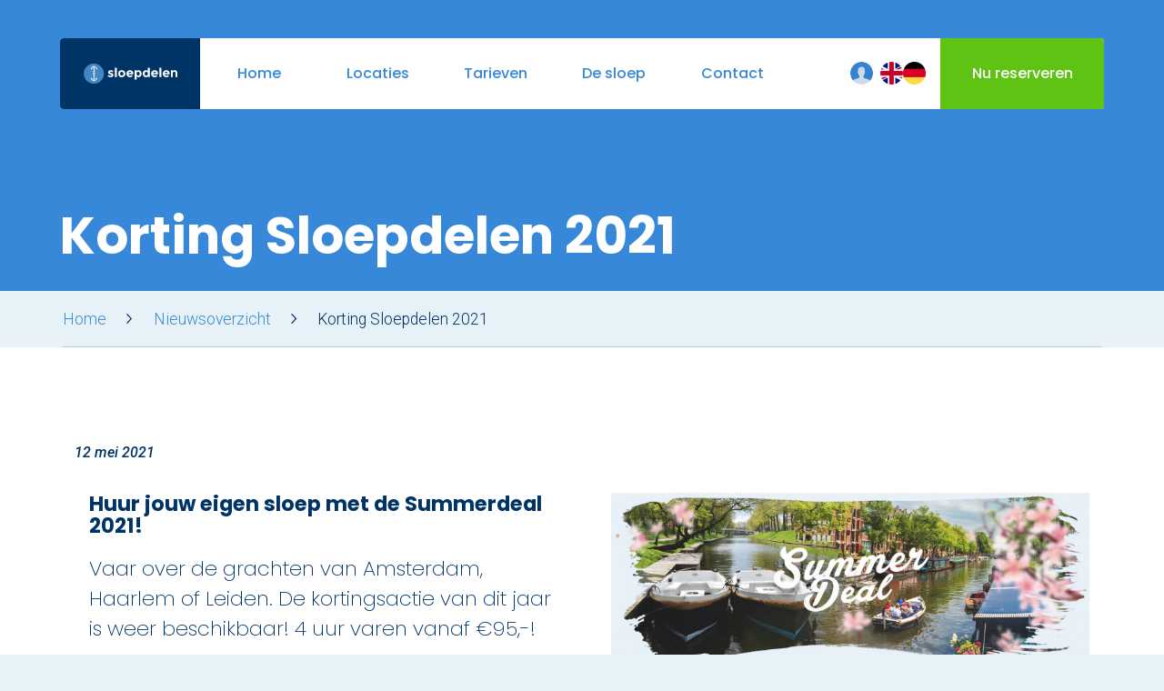

--- FILE ---
content_type: text/html; charset=UTF-8
request_url: https://sloepdelen.nl/blog/2021/05/12/korting-sloepdelen-2021/
body_size: 10813
content:
<!DOCTYPE html>
<!--[if lt IE 7]>
<html class="no-js lt-ie9 lt-ie8 lt-ie7" lang="nl-NL"> <![endif]-->
<!--[if IE 7]>
<html class="no-js lt-ie9 lt-ie8" lang="nl-NL"> <![endif]-->
<!--[if IE 8]>
<html class="no-js lt-ie9" lang="nl-NL"> <![endif]-->
<!--[if gt IE 8]><!-->
<html class="no-js" lang="nl-NL"> <!--<![endif]-->
<head>
	<meta charset="UTF-8">
	<meta http-equiv="X-UA-Compatible" content="IE=Edge"/>

	<title>Korting Sloepdelen 2021 - Sloepdelen</title>

	<meta name="viewport" content="width=device-width, initial-scale=1">
	<meta name="apple-mobile-web-app-capable" content="yes">
	<meta name="mobile-web-app-capable" content="yes">
	<meta name="apple-mobile-web-app-status-bar-style" content="black">

	<meta name='robots' content='index, follow, max-image-preview:large, max-snippet:-1, max-video-preview:-1' />
<link rel="alternate" hreflang="nl-nl" href="https://sloepdelen.nl/blog/2021/05/12/korting-sloepdelen-2021/" />
<link rel="alternate" hreflang="en-us" href="https://sloepdelen.nl/en/blog/2021/05/12/discount-sloepdelen-2021/" />
<link rel="alternate" hreflang="x-default" href="https://sloepdelen.nl/blog/2021/05/12/korting-sloepdelen-2021/" />

	<!-- This site is optimized with the Yoast SEO plugin v19.14 - https://yoast.com/wordpress/plugins/seo/ -->
	<link rel="canonical" href="https://sloepdelen.nl/blog/2021/05/12/korting-sloepdelen-2021/" />
	<meta property="og:locale" content="nl_NL" />
	<meta property="og:type" content="article" />
	<meta property="og:title" content="Korting Sloepdelen 2021 - Sloepdelen" />
	<meta property="og:url" content="https://sloepdelen.nl/blog/2021/05/12/korting-sloepdelen-2021/" />
	<meta property="og:site_name" content="Sloepdelen" />
	<meta property="article:publisher" content="https://www.facebook.com/sloephurenutrecht/" />
	<meta property="article:published_time" content="2021-05-12T10:24:59+00:00" />
	<meta property="article:modified_time" content="2021-06-12T08:51:33+00:00" />
	<meta property="og:image" content="https://sloepdelen.nl/resources/uploads/2021/04/header_summerdeal.jpg" />
	<meta property="og:image:width" content="2000" />
	<meta property="og:image:height" content="755" />
	<meta property="og:image:type" content="image/jpeg" />
	<meta name="author" content="Marco de Ruijter" />
	<meta name="twitter:card" content="summary_large_image" />
	<meta name="twitter:label1" content="Written by" />
	<meta name="twitter:data1" content="Marco de Ruijter" />
	<meta name="twitter:label2" content="Est. reading time" />
	<meta name="twitter:data2" content="1 minute" />
	<script type="application/ld+json" class="yoast-schema-graph">{"@context":"https://schema.org","@graph":[{"@type":"WebPage","@id":"https://sloepdelen.nl/blog/2021/05/12/korting-sloepdelen-2021/","url":"https://sloepdelen.nl/blog/2021/05/12/korting-sloepdelen-2021/","name":"Korting Sloepdelen 2021 - Sloepdelen","isPartOf":{"@id":"https://sloepdelen.nl/#website"},"primaryImageOfPage":{"@id":"https://sloepdelen.nl/blog/2021/05/12/korting-sloepdelen-2021/#primaryimage"},"image":{"@id":"https://sloepdelen.nl/blog/2021/05/12/korting-sloepdelen-2021/#primaryimage"},"thumbnailUrl":"https://sloepdelen.nl/resources/uploads/2021/04/header_summerdeal.jpg","datePublished":"2021-05-12T10:24:59+00:00","dateModified":"2021-06-12T08:51:33+00:00","author":{"@id":"https://sloepdelen.nl/#/schema/person/b2522441b5a29f02717dc806fd84cd1f"},"breadcrumb":{"@id":"https://sloepdelen.nl/blog/2021/05/12/korting-sloepdelen-2021/#breadcrumb"},"inLanguage":"nl-NL","potentialAction":[{"@type":"ReadAction","target":["https://sloepdelen.nl/blog/2021/05/12/korting-sloepdelen-2021/"]}]},{"@type":"ImageObject","inLanguage":"nl-NL","@id":"https://sloepdelen.nl/blog/2021/05/12/korting-sloepdelen-2021/#primaryimage","url":"https://sloepdelen.nl/resources/uploads/2021/04/header_summerdeal.jpg","contentUrl":"https://sloepdelen.nl/resources/uploads/2021/04/header_summerdeal.jpg","width":2000,"height":755},{"@type":"BreadcrumbList","@id":"https://sloepdelen.nl/blog/2021/05/12/korting-sloepdelen-2021/#breadcrumb","itemListElement":[{"@type":"ListItem","position":1,"name":"Home","item":"https://sloepdelen.nl/"},{"@type":"ListItem","position":2,"name":"Nieuwsoverzicht","item":"https://sloepdelen.nl/nieuws/"},{"@type":"ListItem","position":3,"name":"Korting Sloepdelen 2021"}]},{"@type":"WebSite","@id":"https://sloepdelen.nl/#website","url":"https://sloepdelen.nl/","name":"Sloepdelen","description":"Sloep of boot in Amsterdam, Leiden, Utrecht, Haarlem, Loosdrecht, Den Haag, Zwolle of de Vecht","inLanguage":"nl-NL"},{"@type":"Person","@id":"https://sloepdelen.nl/#/schema/person/b2522441b5a29f02717dc806fd84cd1f","name":"Marco de Ruijter","url":"https://sloepdelen.nl/blog/author/marco/"}]}</script>
	<!-- / Yoast SEO plugin. -->


<link rel='dns-prefetch' href='//cdnjs.cloudflare.com' />
<link rel='dns-prefetch' href='//sloepdelen-3826.kxcdn.com' />
<link rel='dns-prefetch' href='//fonts.googleapis.com' />
<style id='global-styles-inline-css' type='text/css'>
body{--wp--preset--color--black: #000000;--wp--preset--color--cyan-bluish-gray: #abb8c3;--wp--preset--color--white: #ffffff;--wp--preset--color--pale-pink: #f78da7;--wp--preset--color--vivid-red: #cf2e2e;--wp--preset--color--luminous-vivid-orange: #ff6900;--wp--preset--color--luminous-vivid-amber: #fcb900;--wp--preset--color--light-green-cyan: #7bdcb5;--wp--preset--color--vivid-green-cyan: #00d084;--wp--preset--color--pale-cyan-blue: #8ed1fc;--wp--preset--color--vivid-cyan-blue: #0693e3;--wp--preset--color--vivid-purple: #9b51e0;--wp--preset--gradient--vivid-cyan-blue-to-vivid-purple: linear-gradient(135deg,rgba(6,147,227,1) 0%,rgb(155,81,224) 100%);--wp--preset--gradient--light-green-cyan-to-vivid-green-cyan: linear-gradient(135deg,rgb(122,220,180) 0%,rgb(0,208,130) 100%);--wp--preset--gradient--luminous-vivid-amber-to-luminous-vivid-orange: linear-gradient(135deg,rgba(252,185,0,1) 0%,rgba(255,105,0,1) 100%);--wp--preset--gradient--luminous-vivid-orange-to-vivid-red: linear-gradient(135deg,rgba(255,105,0,1) 0%,rgb(207,46,46) 100%);--wp--preset--gradient--very-light-gray-to-cyan-bluish-gray: linear-gradient(135deg,rgb(238,238,238) 0%,rgb(169,184,195) 100%);--wp--preset--gradient--cool-to-warm-spectrum: linear-gradient(135deg,rgb(74,234,220) 0%,rgb(151,120,209) 20%,rgb(207,42,186) 40%,rgb(238,44,130) 60%,rgb(251,105,98) 80%,rgb(254,248,76) 100%);--wp--preset--gradient--blush-light-purple: linear-gradient(135deg,rgb(255,206,236) 0%,rgb(152,150,240) 100%);--wp--preset--gradient--blush-bordeaux: linear-gradient(135deg,rgb(254,205,165) 0%,rgb(254,45,45) 50%,rgb(107,0,62) 100%);--wp--preset--gradient--luminous-dusk: linear-gradient(135deg,rgb(255,203,112) 0%,rgb(199,81,192) 50%,rgb(65,88,208) 100%);--wp--preset--gradient--pale-ocean: linear-gradient(135deg,rgb(255,245,203) 0%,rgb(182,227,212) 50%,rgb(51,167,181) 100%);--wp--preset--gradient--electric-grass: linear-gradient(135deg,rgb(202,248,128) 0%,rgb(113,206,126) 100%);--wp--preset--gradient--midnight: linear-gradient(135deg,rgb(2,3,129) 0%,rgb(40,116,252) 100%);--wp--preset--duotone--dark-grayscale: url('#wp-duotone-dark-grayscale');--wp--preset--duotone--grayscale: url('#wp-duotone-grayscale');--wp--preset--duotone--purple-yellow: url('#wp-duotone-purple-yellow');--wp--preset--duotone--blue-red: url('#wp-duotone-blue-red');--wp--preset--duotone--midnight: url('#wp-duotone-midnight');--wp--preset--duotone--magenta-yellow: url('#wp-duotone-magenta-yellow');--wp--preset--duotone--purple-green: url('#wp-duotone-purple-green');--wp--preset--duotone--blue-orange: url('#wp-duotone-blue-orange');--wp--preset--font-size--small: 13px;--wp--preset--font-size--medium: 20px;--wp--preset--font-size--large: 36px;--wp--preset--font-size--x-large: 42px;--wp--preset--spacing--20: 0.44rem;--wp--preset--spacing--30: 0.67rem;--wp--preset--spacing--40: 1rem;--wp--preset--spacing--50: 1.5rem;--wp--preset--spacing--60: 2.25rem;--wp--preset--spacing--70: 3.38rem;--wp--preset--spacing--80: 5.06rem;}:where(.is-layout-flex){gap: 0.5em;}body .is-layout-flow > .alignleft{float: left;margin-inline-start: 0;margin-inline-end: 2em;}body .is-layout-flow > .alignright{float: right;margin-inline-start: 2em;margin-inline-end: 0;}body .is-layout-flow > .aligncenter{margin-left: auto !important;margin-right: auto !important;}body .is-layout-constrained > .alignleft{float: left;margin-inline-start: 0;margin-inline-end: 2em;}body .is-layout-constrained > .alignright{float: right;margin-inline-start: 2em;margin-inline-end: 0;}body .is-layout-constrained > .aligncenter{margin-left: auto !important;margin-right: auto !important;}body .is-layout-constrained > :where(:not(.alignleft):not(.alignright):not(.alignfull)){max-width: var(--wp--style--global--content-size);margin-left: auto !important;margin-right: auto !important;}body .is-layout-constrained > .alignwide{max-width: var(--wp--style--global--wide-size);}body .is-layout-flex{display: flex;}body .is-layout-flex{flex-wrap: wrap;align-items: center;}body .is-layout-flex > *{margin: 0;}:where(.wp-block-columns.is-layout-flex){gap: 2em;}.has-black-color{color: var(--wp--preset--color--black) !important;}.has-cyan-bluish-gray-color{color: var(--wp--preset--color--cyan-bluish-gray) !important;}.has-white-color{color: var(--wp--preset--color--white) !important;}.has-pale-pink-color{color: var(--wp--preset--color--pale-pink) !important;}.has-vivid-red-color{color: var(--wp--preset--color--vivid-red) !important;}.has-luminous-vivid-orange-color{color: var(--wp--preset--color--luminous-vivid-orange) !important;}.has-luminous-vivid-amber-color{color: var(--wp--preset--color--luminous-vivid-amber) !important;}.has-light-green-cyan-color{color: var(--wp--preset--color--light-green-cyan) !important;}.has-vivid-green-cyan-color{color: var(--wp--preset--color--vivid-green-cyan) !important;}.has-pale-cyan-blue-color{color: var(--wp--preset--color--pale-cyan-blue) !important;}.has-vivid-cyan-blue-color{color: var(--wp--preset--color--vivid-cyan-blue) !important;}.has-vivid-purple-color{color: var(--wp--preset--color--vivid-purple) !important;}.has-black-background-color{background-color: var(--wp--preset--color--black) !important;}.has-cyan-bluish-gray-background-color{background-color: var(--wp--preset--color--cyan-bluish-gray) !important;}.has-white-background-color{background-color: var(--wp--preset--color--white) !important;}.has-pale-pink-background-color{background-color: var(--wp--preset--color--pale-pink) !important;}.has-vivid-red-background-color{background-color: var(--wp--preset--color--vivid-red) !important;}.has-luminous-vivid-orange-background-color{background-color: var(--wp--preset--color--luminous-vivid-orange) !important;}.has-luminous-vivid-amber-background-color{background-color: var(--wp--preset--color--luminous-vivid-amber) !important;}.has-light-green-cyan-background-color{background-color: var(--wp--preset--color--light-green-cyan) !important;}.has-vivid-green-cyan-background-color{background-color: var(--wp--preset--color--vivid-green-cyan) !important;}.has-pale-cyan-blue-background-color{background-color: var(--wp--preset--color--pale-cyan-blue) !important;}.has-vivid-cyan-blue-background-color{background-color: var(--wp--preset--color--vivid-cyan-blue) !important;}.has-vivid-purple-background-color{background-color: var(--wp--preset--color--vivid-purple) !important;}.has-black-border-color{border-color: var(--wp--preset--color--black) !important;}.has-cyan-bluish-gray-border-color{border-color: var(--wp--preset--color--cyan-bluish-gray) !important;}.has-white-border-color{border-color: var(--wp--preset--color--white) !important;}.has-pale-pink-border-color{border-color: var(--wp--preset--color--pale-pink) !important;}.has-vivid-red-border-color{border-color: var(--wp--preset--color--vivid-red) !important;}.has-luminous-vivid-orange-border-color{border-color: var(--wp--preset--color--luminous-vivid-orange) !important;}.has-luminous-vivid-amber-border-color{border-color: var(--wp--preset--color--luminous-vivid-amber) !important;}.has-light-green-cyan-border-color{border-color: var(--wp--preset--color--light-green-cyan) !important;}.has-vivid-green-cyan-border-color{border-color: var(--wp--preset--color--vivid-green-cyan) !important;}.has-pale-cyan-blue-border-color{border-color: var(--wp--preset--color--pale-cyan-blue) !important;}.has-vivid-cyan-blue-border-color{border-color: var(--wp--preset--color--vivid-cyan-blue) !important;}.has-vivid-purple-border-color{border-color: var(--wp--preset--color--vivid-purple) !important;}.has-vivid-cyan-blue-to-vivid-purple-gradient-background{background: var(--wp--preset--gradient--vivid-cyan-blue-to-vivid-purple) !important;}.has-light-green-cyan-to-vivid-green-cyan-gradient-background{background: var(--wp--preset--gradient--light-green-cyan-to-vivid-green-cyan) !important;}.has-luminous-vivid-amber-to-luminous-vivid-orange-gradient-background{background: var(--wp--preset--gradient--luminous-vivid-amber-to-luminous-vivid-orange) !important;}.has-luminous-vivid-orange-to-vivid-red-gradient-background{background: var(--wp--preset--gradient--luminous-vivid-orange-to-vivid-red) !important;}.has-very-light-gray-to-cyan-bluish-gray-gradient-background{background: var(--wp--preset--gradient--very-light-gray-to-cyan-bluish-gray) !important;}.has-cool-to-warm-spectrum-gradient-background{background: var(--wp--preset--gradient--cool-to-warm-spectrum) !important;}.has-blush-light-purple-gradient-background{background: var(--wp--preset--gradient--blush-light-purple) !important;}.has-blush-bordeaux-gradient-background{background: var(--wp--preset--gradient--blush-bordeaux) !important;}.has-luminous-dusk-gradient-background{background: var(--wp--preset--gradient--luminous-dusk) !important;}.has-pale-ocean-gradient-background{background: var(--wp--preset--gradient--pale-ocean) !important;}.has-electric-grass-gradient-background{background: var(--wp--preset--gradient--electric-grass) !important;}.has-midnight-gradient-background{background: var(--wp--preset--gradient--midnight) !important;}.has-small-font-size{font-size: var(--wp--preset--font-size--small) !important;}.has-medium-font-size{font-size: var(--wp--preset--font-size--medium) !important;}.has-large-font-size{font-size: var(--wp--preset--font-size--large) !important;}.has-x-large-font-size{font-size: var(--wp--preset--font-size--x-large) !important;}
.wp-block-navigation a:where(:not(.wp-element-button)){color: inherit;}
:where(.wp-block-columns.is-layout-flex){gap: 2em;}
.wp-block-pullquote{font-size: 1.5em;line-height: 1.6;}
</style>
<link rel='stylesheet' id='contact-form-7-css' href='https://sloepdelen.nl/resources/plugins/contact-form-7/includes/css/styles.css?ver=5.7.3' type='text/css' media='all' />
<link rel='stylesheet' id='js_composer_custom_css-css' href='//sloepdelen.nl/resources/uploads/js_composer/custom.css?ver=6.10.0' type='text/css' media='all' />
<link rel='stylesheet' id='google-fonts-css' href='//fonts.googleapis.com/css?family=Poppins%3A200%2C400%2C500%2C700%7CRoboto%3A300%2C400%2C500%2C700%2C500italic%2C700italic&#038;subset=latin%2Clatin-ext&#038;ver=6.1.1' type='text/css' media='all' />
<link rel='stylesheet' id='style-css' href='https://sloepdelen-3826.kxcdn.com/frontend.5c92ac046cf34c55fee5.css?ver=1705586610697' type='text/css' media='all' />
<script type='text/javascript' src='https://cdnjs.cloudflare.com/ajax/libs/jquery/2.1.4/jquery.min.js?ver=2.1.4' id='jquery-js'></script>
<link rel="https://api.w.org/" href="https://sloepdelen.nl/wp-json/" /><link rel="alternate" type="application/json" href="https://sloepdelen.nl/wp-json/wp/v2/posts/11026" /><link rel="alternate" type="application/json+oembed" href="https://sloepdelen.nl/wp-json/oembed/1.0/embed?url=https%3A%2F%2Fsloepdelen.nl%2Fblog%2F2021%2F05%2F12%2Fkorting-sloepdelen-2021%2F" />
<link rel="alternate" type="text/xml+oembed" href="https://sloepdelen.nl/wp-json/oembed/1.0/embed?url=https%3A%2F%2Fsloepdelen.nl%2Fblog%2F2021%2F05%2F12%2Fkorting-sloepdelen-2021%2F&#038;format=xml" />
<!-- Google Tag Manager -->
<script>(function(w,d,s,l,i){w[l]=w[l]||[];w[l].push({'gtm.start':
new Date().getTime(),event:'gtm.js'});var f=d.getElementsByTagName(s)[0],
j=d.createElement(s),dl=l!='dataLayer'?'&l='+l:'';j.async=true;j.src=
'https://www.googletagmanager.com/gtm.js?id='+i+dl;f.parentNode.insertBefore(j,f);
})(window,document,'script','dataLayer','GTM-PFNGN8H');</script>
<!-- End Google Tag Manager -->

<!-- Google tag (gtag.js) -->
<script async src="https://www.googletagmanager.com/gtag/js?id=AW-963614229">
</script>
<script>
  window.dataLayer = window.dataLayer || [];
  function gtag(){dataLayer.push(arguments);}
  gtag('js', new Date());

  gtag('config', 'AW-963614229');
</script>

<!-- Start of Let's Book widget -->
<script src="https://cdn.letsbook.app/assets/lb-widgets.min.js" type="module" defer></script>
<script src="https://cdn.letsbook.app/assets/lb-analytics.min.js?debug=true" type="module" defer></script>
<!-- End of Let's Book widget -->

<meta name="generator" content="Powered by WPBakery Page Builder - drag and drop page builder for WordPress."/>
<link rel="icon" href="https://sloepdelen.nl/resources/uploads/2021/02/cropped-favicon-32x32.png" sizes="32x32" />
<link rel="icon" href="https://sloepdelen.nl/resources/uploads/2021/02/cropped-favicon-192x192.png" sizes="192x192" />
<link rel="apple-touch-icon" href="https://sloepdelen.nl/resources/uploads/2021/02/cropped-favicon-180x180.png" />
<meta name="msapplication-TileImage" content="https://sloepdelen.nl/resources/uploads/2021/02/cropped-favicon-270x270.png" />
<noscript><style> .wpb_animate_when_almost_visible { opacity: 1; }</style></noscript>

	<!-- Dynamic JS properties -->
	<script type="text/javascript">
		var themeConfig = {
			baseURL: 'https://sloepdelen.nl',
			locale: 'nl',
			themeURL: 'https://sloepdelen.nl/resources/themes/sloepdelen',
			assetsURL: 'https://sloepdelen-3826.kxcdn.com',
			environment: 'development',
			debug: false		};
	</script>

	<!-- Begin of Let's Book widget -->
	<script src="https://cdn.letsbook.app/assets/lb-widgets.min.js" type="module" defer></script>
	<!-- End of Let's Book widget -->

</head>
<body class="post-template-default single single-post postid-11026 single-format-standard wpb-js-composer js-comp-ver-6.10.0 vc_responsive palette-light-blue sloepdelen">

<div class="navigation-reference"></div>
<div class="navigation">

	<a class="navigation__trigger" href="#">
		<span class="navigation__trigger__icon navigation__trigger__icon--open"><svg class="svg-icon">
			<use xmlns:xlink="http://www.w3.org/1999/xlink" xlink:href="#svg-hamburger"></use>
        </svg></span>
		<span class="navigation__trigger__icon navigation__trigger__icon--close"><svg class="svg-icon">
			<use xmlns:xlink="http://www.w3.org/1999/xlink" xlink:href="#svg-close"></use>
        </svg></span>
		<span class="navigation__trigger__title navigation__trigger__title--open">Menu</span>
		<span class="navigation__trigger__title navigation__trigger__title--close">Sluiten</span>
		<span class="navigation__trigger__logo"><svg class="svg-icon">
			<use xmlns:xlink="http://www.w3.org/1999/xlink" xlink:href="#svg-logo-sloepdelen"></use>
        </svg></span>
	</a>

	<div class="fixed-width">
		<div class="navigation__bar">

			<a class="navigation__logo" href="https://sloepdelen.nl"><svg class="svg-icon">
			<use xmlns:xlink="http://www.w3.org/1999/xlink" xlink:href="#svg-logo-sloepdelen"></use>
        </svg></a>

			<ul class="navigation__menu">
									
					<li class="navigation__menu__item  menu-item menu-item-type-post_type menu-item-object-page menu-item-home menu-item-40 menu-item-has-children">
						<a href="https://sloepdelen.nl/"
								class="navigation__menu__link">
							<span>Home</span>
						</a>

													<ul class="navigation__submenu">
																	<li class="navigation__submenu__item  menu-item menu-item-type-post_type menu-item-object-page current_page_parent menu-item-580">
										<a class="navigation__submenu__link"
												href="https://sloepdelen.nl/nieuws/">

											
											<span class="navigation__submenu__label">Nieuwsoverzicht</span>
										</a>
									</li>
																	<li class="navigation__submenu__item  menu-item menu-item-type-custom menu-item-object-custom menu-item-7584">
										<a class="navigation__submenu__link"
												href="https://sloepdelen.letsbook.app/nl-nl/form/dock">

											
											<span class="navigation__submenu__label">Boek nu</span>
										</a>
									</li>
															</ul>
											</li>

									
					<li class="navigation__menu__item locations-container menu-item menu-item-type-post_type menu-item-object-page menu-item-38 menu-item-has-children navigation__menu__item--locations">
						<a href="https://sloepdelen.nl/locaties/"
								class="navigation__menu__link">
							<span>Locaties</span>
						</a>

													<ul class="navigation__submenu">
																	<li class="navigation__submenu__item  menu-item menu-item-type-post_type menu-item-object-location menu-item-204 menu-item-has-children">
										<a class="navigation__submenu__link"
												href="/sloep-huren-amsterdam/">

																																				<div class="navigation__submenu__link__location-image-wrapper">
														<img class="navigation__submenu__link__location-image"
																src="https://sloepdelen.nl/resources/uploads/2015/11/amsterdam-1-420x228-crop.jpg">
													</div>
																							
											<span class="navigation__submenu__label">Amsterdam</span>
										</a>
									</li>
																	<li class="navigation__submenu__item  menu-item menu-item-type-post_type menu-item-object-location menu-item-820 menu-item-has-children">
										<a class="navigation__submenu__link"
												href="/sloep-huren-utrecht/">

																																				<div class="navigation__submenu__link__location-image-wrapper">
														<img class="navigation__submenu__link__location-image"
																src="https://sloepdelen.nl/resources/uploads/2016/02/bootje_goedkoop_utrecht-420x228-crop.jpg">
													</div>
																							
											<span class="navigation__submenu__label">Utrecht</span>
										</a>
									</li>
																	<li class="navigation__submenu__item  menu-item menu-item-type-post_type menu-item-object-location menu-item-15542">
										<a class="navigation__submenu__link"
												href="/sloep-huren-rotterdam/">

																																				<div class="navigation__submenu__link__location-image-wrapper">
														<img class="navigation__submenu__link__location-image"
																src="https://sloepdelen.nl/resources/uploads/2025/05/rotterdam_verhuur_sloepjes-420x228-crop.jpg">
													</div>
																							
											<span class="navigation__submenu__label">Rotterdam</span>
										</a>
									</li>
																	<li class="navigation__submenu__item  menu-item menu-item-type-post_type menu-item-object-location menu-item-851 menu-item-has-children">
										<a class="navigation__submenu__link"
												href="/sloep-huren-haarlem/">

																																				<div class="navigation__submenu__link__location-image-wrapper">
														<img class="navigation__submenu__link__location-image"
																src="https://sloepdelen.nl/resources/uploads/2016/02/varen_haarlem_sloep-420x228-crop.jpg">
													</div>
																							
											<span class="navigation__submenu__label">Haarlem</span>
										</a>
									</li>
																	<li class="navigation__submenu__item  menu-item menu-item-type-post_type menu-item-object-location menu-item-835 menu-item-has-children">
										<a class="navigation__submenu__link"
												href="/sloep-huren-leiden/">

																																				<div class="navigation__submenu__link__location-image-wrapper">
														<img class="navigation__submenu__link__location-image"
																src="https://sloepdelen.nl/resources/uploads/2016/02/zijlpoort_leiden_varen_sloep-420x228-crop.jpg">
													</div>
																							
											<span class="navigation__submenu__label">Leiden</span>
										</a>
									</li>
																	<li class="navigation__submenu__item  menu-item menu-item-type-post_type menu-item-object-location menu-item-13305">
										<a class="navigation__submenu__link"
												href="/sloep-huren-nieuw-den-haag/">

																																				<div class="navigation__submenu__link__location-image-wrapper">
														<img class="navigation__submenu__link__location-image"
																src="https://sloepdelen.nl/resources/uploads/2023/01/bootverhuur_den_haag_delft_haaglanden-420x228-crop.jpg">
													</div>
																							
											<span class="navigation__submenu__label">Den Haag</span>
										</a>
									</li>
																	<li class="navigation__submenu__item  menu-item menu-item-type-post_type menu-item-object-location menu-item-9728 menu-item-has-children">
										<a class="navigation__submenu__link"
												href="/sloep-huren-loosdrecht/">

																																				<div class="navigation__submenu__link__location-image-wrapper">
														<img class="navigation__submenu__link__location-image"
																src="https://sloepdelen.nl/resources/uploads/2020/05/bootje_huren_loosdrecht-420x228-crop.jpg">
													</div>
																							
											<span class="navigation__submenu__label">Loosdrecht</span>
										</a>
									</li>
																	<li class="navigation__submenu__item  menu-item menu-item-type-post_type menu-item-object-location menu-item-11109 menu-item-has-children">
										<a class="navigation__submenu__link"
												href="/sloep-huren-vecht/">

																																				<div class="navigation__submenu__link__location-image-wrapper">
														<img class="navigation__submenu__link__location-image"
																src="https://sloepdelen.nl/resources/uploads/2020/05/wijdemeren_vaarroute_loosdrecht_vecht-420x228-crop.jpg">
													</div>
																							
											<span class="navigation__submenu__label">Vecht</span>
										</a>
									</li>
															</ul>
											</li>

									
					<li class="navigation__menu__item  menu-item menu-item-type-post_type menu-item-object-page menu-item-39 menu-item-has-children">
						<a href="https://sloepdelen.nl/tarieven-sloepverhuur/"
								class="navigation__menu__link">
							<span>Tarieven</span>
						</a>

													<ul class="navigation__submenu">
																	<li class="navigation__submenu__item  menu-item menu-item-type-post_type menu-item-object-page menu-item-55">
										<a class="navigation__submenu__link"
												href="https://sloepdelen.nl/tarieven-sloepverhuur/lidmaatschap/">

											
											<span class="navigation__submenu__label">Lidmaatschap</span>
										</a>
									</li>
																	<li class="navigation__submenu__item  menu-item menu-item-type-post_type menu-item-object-page menu-item-4673 menu-item-has-children">
										<a class="navigation__submenu__link"
												href="https://sloepdelen.nl/tarieven-sloepverhuur/bedrijfsuitje-vaar-zelf-elektrosloep/">

											
											<span class="navigation__submenu__label">Bedrijfsuitjes op het water!</span>
										</a>
									</li>
																	<li class="navigation__submenu__item  menu-item menu-item-type-post_type menu-item-object-page menu-item-54 menu-item-has-children">
										<a class="navigation__submenu__link"
												href="https://sloepdelen.nl/tarieven-sloepverhuur/evenementen/">

											
											<span class="navigation__submenu__label">Alle evenementen</span>
										</a>
									</li>
																	<li class="navigation__submenu__item  menu-item menu-item-type-post_type menu-item-object-page menu-item-12783">
										<a class="navigation__submenu__link"
												href="https://sloepdelen.nl/cadeaubon/">

											
											<span class="navigation__submenu__label">Cadeaubon</span>
										</a>
									</li>
															</ul>
											</li>

									
					<li class="navigation__menu__item  menu-item menu-item-type-post_type menu-item-object-page menu-item-37 menu-item-has-children">
						<a href="https://sloepdelen.nl/sloep/"
								class="navigation__menu__link">
							<span>De sloep</span>
						</a>

													<ul class="navigation__submenu">
																	<li class="navigation__submenu__item  menu-item menu-item-type-custom menu-item-object-custom menu-item-41">
										<a class="navigation__submenu__link"
												href="https://sloepdelen.letsbook.app/nl-nl/form/dock">

											
											<span class="navigation__submenu__label">Nu reserveren</span>
										</a>
									</li>
																	<li class="navigation__submenu__item  menu-item menu-item-type-post_type menu-item-object-page menu-item-68">
										<a class="navigation__submenu__link"
												href="https://sloepdelen.nl/sloep/onze-boten/">

											
											<span class="navigation__submenu__label">Klassieke sloep</span>
										</a>
									</li>
																	<li class="navigation__submenu__item  menu-item menu-item-type-custom menu-item-object-custom menu-item-12091">
										<a class="navigation__submenu__link"
												href="https://sloepdelen.nl/sloep/#lounge">

											
											<span class="navigation__submenu__label">XL Lounge sloep</span>
										</a>
									</li>
															</ul>
											</li>

									
					<li class="navigation__menu__item  menu-item menu-item-type-post_type menu-item-object-page menu-item-36 menu-item-has-children">
						<a href="https://sloepdelen.nl/contact/"
								class="navigation__menu__link">
							<span>Contact</span>
						</a>

													<ul class="navigation__submenu">
																	<li class="navigation__submenu__item  menu-item menu-item-type-post_type menu-item-object-page menu-item-66">
										<a class="navigation__submenu__link"
												href="https://sloepdelen.nl/contact/over-sloepdelen/">

											
											<span class="navigation__submenu__label">Over Sloepdelen</span>
										</a>
									</li>
																	<li class="navigation__submenu__item  menu-item menu-item-type-post_type menu-item-object-page menu-item-67">
										<a class="navigation__submenu__link"
												href="https://sloepdelen.nl/contact/veel-gestelde-vragen/">

											
											<span class="navigation__submenu__label">Veel gestelde vragen</span>
										</a>
									</li>
																	<li class="navigation__submenu__item  menu-item menu-item-type-custom menu-item-object-custom menu-item-15001">
										<a class="navigation__submenu__link"
												href="https://sloepdelen.homerun.co">

											
											<span class="navigation__submenu__label">Werken bij Sloepdelen</span>
										</a>
									</li>
																	<li class="navigation__submenu__item  menu-item menu-item-type-post_type menu-item-object-page menu-item-15902">
										<a class="navigation__submenu__link"
												href="https://sloepdelen.nl/algemene-voorwaarden/">

											
											<span class="navigation__submenu__label">Algemene voorwaarden</span>
										</a>
									</li>
															</ul>
											</li>

							</ul>

			<div class="navigation__icons">
									<a href="https://sloepdelen.letsbook.app/nl-nl/login" class="navigation__member-login" target="_blank"></a>
				
									<div class="navigation__locale-switch">
													<a class="navigation__locale-switch__flag navigation__locale-switch__flag--nl navigation__locale-switch__flag--current"
									href="https://sloepdelen.nl/blog/2021/05/12/korting-sloepdelen-2021/"></a>
													<a class="navigation__locale-switch__flag navigation__locale-switch__flag--en"
									href="https://sloepdelen.nl/en/blog/2021/05/12/discount-sloepdelen-2021/"></a>
													<a class="navigation__locale-switch__flag navigation__locale-switch__flag--de"
									href="https://sloepdelen.nl/de/"></a>
											</div>
							</div>

												<a href="https://sloepdelen.letsbook.app/nl-nl/form/dock" class="navigation__book-now" target="_blank">
						<span>Nu reserveren</span>
					</a>
							
			<div class="navigation__footer">
				<a class="navigation__footer__logo"
						href="https://sloepdelen.nl"><svg class="svg-icon">
			<use xmlns:xlink="http://www.w3.org/1999/xlink" xlink:href="#svg-logo-sloepdelen"></use>
        </svg></a>
			</div>
		</div>
	</div>
</div>
<div class="main-wrapper" id="top">
	<header class="header header--size-">

	
			<div class="header__content-wrapper site-width">
			<div class="header__content">

				<div class="header__text-overlay header__text-overlay--align-left">
											<h1 class="header__title">Korting Sloepdelen 2021</h1>
									</div>

			</div>
		</div>
	</header>
		<div class="breadcrumbs ">
		<div class="site-width">
			<div class="breadcrumbs__items">
									<a href="https://sloepdelen.nl" class="breadcrumbs__link">Home</a>
									<a href="https://sloepdelen.nl/nieuws/" class="breadcrumbs__link">Nieuwsoverzicht</a>
				
									<span class="breadcrumbs__current">Korting Sloepdelen 2021</span>
							</div>
		</div>
	</div>

	<div class="content-wrapper post-11026 post type-post status-publish format-standard has-post-thumbnail hentry">
		
	<div class="post vc-row vc-row--layout-full-width-background vc-row--palette-white">
		<div class="post__content-wrapper vc-row__wrapper">
			<p class="post__date vc-col">12 mei 2021</p>

			<div class="post__content vc-col vc-col--sm-6">
				<div class="vc-row vc-row--no-palette vc-row--pad-0x vc-row--layout-regular vc-row--top-padding-default"><div class="vc-col vc-col--sm-12"><div class="vc-col__wrapper">
	<div class="wpb_text_column wpb_content_element ">
		<div class="wpb_wrapper">
			<h2>Huur jouw eigen sloep met de Summerdeal 2021!</h2>
<p class="style-headline">Vaar over de grachten van Amsterdam, Haarlem of Leiden. De kortingsactie van dit jaar is weer beschikbaar! 4 uur varen vanaf €95,-!</p>
<p>Huur een boot met Sloepdelen. Vaar met je eigen groep over het Nederlandse vaarwater. De luxe elektrische sloepen zijn normaal geschikt voor 12 personen, maar lees eerst goed de <a href="https://sloepdelen.nl/varen-corona/">huidige coronamaatregelen.</a> Met de kortingsactie maak je een prachtige dagtocht op het water. Kom met je gezin of huishouden genieten van het zonnetje. Meer informatie of gebruik maken van de deal? <a href="https://sloepdelen.nl/zomerdeal-2021/">Ga dan naar deze pagina</a>.</p>

		</div>
	</div>
</div></div></div>

			</div>

							<div class="post__image-wrapper vc-col vc-col--sm-6">
					<img class="post__image" src="https://sloepdelen.nl/resources/uploads/2021/04/header_summerdeal-768xx-resize.jpg"
							alt=""/>
				</div>
					</div>
	</div>

	<div class="post__recent-posts site-width">
		<div class="post__recent-posts__wrapper vc-col">
			<h2>Overig nieuws</h2>

			<a href="https://sloepdelen.nl/nieuws/" class="post__recent-posts__all-button">
				alle nieuwsberichten
			</a>
		</div>

		<div class="recent-posts wpb_content_element">
			<div class="recent-posts__row">
								<div class="vc-col vc-col--sm-4 ">
				<div class="recent-post wpb_content_element">

	<div class="recent-post__all">
					<a href="https://sloepdelen.nl/blog/2025/06/21/varen-in-rotterdam-de-oude-haven-wacht-op-je/" class="recent-post__featured-image-wrapper">
				<img class="recent-post__featured-image"
						src="https://sloepdelen.nl/resources/uploads/2025/06/Leuvehaven_rotterdam_zelf_bootje_huren-720x393-crop-640x320-crop.jpg"
						alt=""/>
			</a>
		
		<h3 class="recent-post__title">Varen in Rotterdam: de Oude Haven wacht op je</h3>

		<div class="recent-post__content-wrapper">
			<span class="recent-post__date">21 juni 2025</span>
			Vandaag is het zulk weer waarvan je spontaan zin krijgt om het water op te gaan. En goed nieuws: Sloepdelen is nu ook actief in Rotterdam, met elektrische boten die je zélf mag besturen. Niet op de Maas – die is voor de grote jongens – maar in het sfeervolle gebied rond de Oude Haven. En dat maakt het juist zo relaxed. Ontdek het mooiste stukje van Rotterdam De Oude Haven is een van de meest karakteristieke stukjes van de&hellip;
		</div>
	</div>

	<div class="recent-post__button-wrapper">
		<a class="recent-post__button button"
				href="https://sloepdelen.nl/blog/2025/06/21/varen-in-rotterdam-de-oude-haven-wacht-op-je/">Lees verder</a>
	</div>
</div>			</div>
								<div class="vc-col vc-col--sm-4 ">
				<div class="recent-post wpb_content_element">

	<div class="recent-post__all">
					<a href="https://sloepdelen.nl/blog/2025/06/05/sloepdelen-in-rotterdam-centrum/" class="recent-post__featured-image-wrapper">
				<img class="recent-post__featured-image"
						src="https://sloepdelen.nl/resources/uploads/2025/06/Old_harbor_Rotterdam-640x320-crop.jpg"
						alt=""/>
			</a>
		
		<h3 class="recent-post__title">Sloepdelen in Rotterdam Centrum</h3>

		<div class="recent-post__content-wrapper">
			<span class="recent-post__date"> 5 juni 2025</span>
			Vanaf 7 juni opent Sloepdelen een gloednieuwe locatie in hartje Rotterdam. In de sfeervolle Oude Haven liggen de splinternieuwe Santos One-tenders voor je klaar, comfortabele boten die je eenvoudig zelf bestuurt. Of je nu een ontspannen tocht met vrienden plant of op zoek bent naar een originele manier om de stad te ontdekken: deze boten bieden alle vrijheid. Vanaf het water zie je Rotterdam van haar mooiste kant. In twee uur vaar je een prachtige route, beginnend onder de iconische&hellip;
		</div>
	</div>

	<div class="recent-post__button-wrapper">
		<a class="recent-post__button button"
				href="https://sloepdelen.nl/blog/2025/06/05/sloepdelen-in-rotterdam-centrum/">Lees verder</a>
	</div>
</div>			</div>
								<div class="vc-col vc-col--sm-4 ">
				<div class="recent-post wpb_content_element">

	<div class="recent-post__all">
					<a href="https://sloepdelen.nl/blog/2025/02/28/het-vaarseizoen-gaat-weer-van-start/" class="recent-post__featured-image-wrapper">
				<img class="recent-post__featured-image"
						src="https://sloepdelen.nl/resources/uploads/2023/01/party_boat_denhaag_rental-640x320-crop.jpg"
						alt=""/>
			</a>
		
		<h3 class="recent-post__title">Het vaarseizoen gaat weer van start!</h3>

		<div class="recent-post__content-wrapper">
			<span class="recent-post__date">28 februari 2025</span>
			Goed nieuws voor alle waterliefhebbers! Vanaf 1 maart kun je weer het water op in Amsterdam, Utrecht, Leiden en Haarlem. Huur een boot en geniet van de mooiste grachten en wateren! Voor de locaties Loosdrecht, Weesp en Den Haag moet je nog even wachten, daar start het vaarseizoen op 1 april. Waar ga jij als eerste varen? Boek nu en beleef een onvergetelijke start van het seizoen!
		</div>
	</div>

	<div class="recent-post__button-wrapper">
		<a class="recent-post__button button"
				href="https://sloepdelen.nl/blog/2025/02/28/het-vaarseizoen-gaat-weer-van-start/">Lees verder</a>
	</div>
</div>			</div>
				</div>
	</div>
	</div>

	</div>

	<section class="footer__links palette-blue">
	<div class="footer__links__page-links site-width">
		
			<ul class="footer__links__list">
				<li>
					<a class="footer__links__list__header  menu-item menu-item-type-post_type menu-item-object-page menu-item-home menu-item-40 menu-item-has-children"
							href="https://sloepdelen.nl/">Home</a>
				</li>

															<li>
							<a href="https://sloepdelen.nl/nieuws/"
									class=" menu-item menu-item-type-post_type menu-item-object-page current_page_parent menu-item-580">Nieuwsoverzicht</a>
						</li>
																	<li>
							<a href="https://sloepdelen.letsbook.app/nl-nl/form/dock"
									class=" menu-item menu-item-type-custom menu-item-object-custom menu-item-7584">Boek nu</a>
						</li>
																		</ul>
		
			<ul class="footer__links__list">
				<li>
					<a class="footer__links__list__header locations-container menu-item menu-item-type-post_type menu-item-object-page menu-item-38 menu-item-has-children"
							href="https://sloepdelen.nl/locaties/">Locaties</a>
				</li>

															<li>
							<a href="/sloep-huren-amsterdam/"
									class=" menu-item menu-item-type-post_type menu-item-object-location menu-item-204 menu-item-has-children">Amsterdam</a>
						</li>
																					<li>
									<span class="footer__links__dot">&middot;</span>
									<a href="https://sloepdelen.nl/locaties/routes-vanaf-mauritskade/"
											class=" menu-item menu-item-type-post_type menu-item-object-page menu-item-12089">
										Vaarroutes Mauritskade
									</a>
								</li>
															<li>
									<span class="footer__links__dot">&middot;</span>
									<a href="https://sloepdelen.nl/locaties/routes-vanaf-nassaukade/"
											class=" menu-item menu-item-type-post_type menu-item-object-page menu-item-12090">
										Vaarroutes Nassaukade
									</a>
								</li>
																								<li>
							<a href="/sloep-huren-utrecht/"
									class=" menu-item menu-item-type-post_type menu-item-object-location menu-item-820 menu-item-has-children">Utrecht</a>
						</li>
																					<li>
									<span class="footer__links__dot">&middot;</span>
									<a href="https://sloepdelen.nl/grachtenroute-utrecht/"
											class=" menu-item menu-item-type-post_type menu-item-object-page menu-item-7702">
										Grachtenroute: 2 uur
									</a>
								</li>
															<li>
									<span class="footer__links__dot">&middot;</span>
									<a href="https://sloepdelen.nl/stadsroute-3-uur/"
											class=" menu-item menu-item-type-post_type menu-item-object-page menu-item-10407">
										Stadsroute: 3 uur
									</a>
								</li>
															<li>
									<span class="footer__links__dot">&middot;</span>
									<a href="https://sloepdelen.nl/kromme-rijnroute-utrecht/"
											class=" menu-item menu-item-type-post_type menu-item-object-page menu-item-7703">
										Kromme Rijn: 4 uur
									</a>
								</li>
																								<li>
							<a href="/sloep-huren-rotterdam/"
									class=" menu-item menu-item-type-post_type menu-item-object-location menu-item-15542">Rotterdam</a>
						</li>
																	<li>
							<a href="/sloep-huren-haarlem/"
									class=" menu-item menu-item-type-post_type menu-item-object-location menu-item-851 menu-item-has-children">Haarlem</a>
						</li>
																					<li>
									<span class="footer__links__dot">&middot;</span>
									<a href="https://sloepdelen.nl/grachten-route-haarlem-2-uur/"
											class=" menu-item menu-item-type-post_type menu-item-object-page menu-item-7873">
										Grachtenroute: 2 uur
									</a>
								</li>
															<li>
									<span class="footer__links__dot">&middot;</span>
									<a href="https://sloepdelen.nl/mooie-nel-route-3-uur/"
											class=" menu-item menu-item-type-post_type menu-item-object-page menu-item-7895">
										Mooie Nel: 3 uur
									</a>
								</li>
															<li>
									<span class="footer__links__dot">&middot;</span>
									<a href="https://sloepdelen.nl/mooie-nel-route-xl-5-uur/"
											class=" menu-item menu-item-type-post_type menu-item-object-page menu-item-7909">
										Mooie Nel XL: 5 uur
									</a>
								</li>
																								<li>
							<a href="/sloep-huren-leiden/"
									class=" menu-item menu-item-type-post_type menu-item-object-location menu-item-835 menu-item-has-children">Leiden</a>
						</li>
																					<li>
									<span class="footer__links__dot">&middot;</span>
									<a href="https://sloepdelen.nl/grachten-route-leiden-2-uur/"
											class=" menu-item menu-item-type-post_type menu-item-object-page menu-item-7825">
										Grachtenroute: 2 uur
									</a>
								</li>
															<li>
									<span class="footer__links__dot">&middot;</span>
									<a href="https://sloepdelen.nl/kaag-route-3-uur/"
											class=" menu-item menu-item-type-post_type menu-item-object-page menu-item-7824">
										De Kaag: 3 uur
									</a>
								</li>
																								<li>
							<a href="/sloep-huren-nieuw-den-haag/"
									class=" menu-item menu-item-type-post_type menu-item-object-location menu-item-13305">Den Haag</a>
						</li>
																	<li>
							<a href="/sloep-huren-loosdrecht/"
									class=" menu-item menu-item-type-post_type menu-item-object-location menu-item-9728 menu-item-has-children">Loosdrecht</a>
						</li>
																					<li>
									<span class="footer__links__dot">&middot;</span>
									<a href="https://sloepdelen.nl/korte-route-2-uur/"
											class=" menu-item menu-item-type-post_type menu-item-object-page menu-item-13611">
										Korte route: 2 uur
									</a>
								</li>
															<li>
									<span class="footer__links__dot">&middot;</span>
									<a href="https://sloepdelen.nl/eilandroute-3-uur/"
											class=" menu-item menu-item-type-post_type menu-item-object-page menu-item-13610">
										Eilandroute: 3 uur
									</a>
								</li>
																								<li>
							<a href="/sloep-huren-vecht/"
									class=" menu-item menu-item-type-post_type menu-item-object-location menu-item-11109 menu-item-has-children">Vecht</a>
						</li>
																					<li>
									<span class="footer__links__dot">&middot;</span>
									<a href="https://sloepdelen.nl/varen-op-de-vecht/"
											class=" menu-item menu-item-type-post_type menu-item-object-page menu-item-13609">
										Vechtroute: 5 uur
									</a>
								</li>
																									</ul>
		
			<ul class="footer__links__list">
				<li>
					<a class="footer__links__list__header  menu-item menu-item-type-post_type menu-item-object-page menu-item-39 menu-item-has-children"
							href="https://sloepdelen.nl/tarieven-sloepverhuur/">Tarieven</a>
				</li>

															<li>
							<a href="https://sloepdelen.nl/tarieven-sloepverhuur/lidmaatschap/"
									class=" menu-item menu-item-type-post_type menu-item-object-page menu-item-55">Lidmaatschap</a>
						</li>
																	<li>
							<a href="https://sloepdelen.nl/tarieven-sloepverhuur/bedrijfsuitje-vaar-zelf-elektrosloep/"
									class=" menu-item menu-item-type-post_type menu-item-object-page menu-item-4673 menu-item-has-children">Bedrijfsuitjes op het water!</a>
						</li>
																					<li>
									<span class="footer__links__dot">&middot;</span>
									<a href="https://sloepdelen.nl/tarieven-sloepverhuur/bedrijfsuitje-vaar-zelf-elektrosloep/zelf-bedrijfsuitje-organiseren/"
											class=" menu-item menu-item-type-post_type menu-item-object-page menu-item-8284">
										Zelf bedrijfsuitje organiseren
									</a>
								</li>
															<li>
									<span class="footer__links__dot">&middot;</span>
									<a href="https://sloepdelen.nl/tarieven-sloepverhuur/bedrijfsuitje-vaar-zelf-elektrosloep/teambuilding/"
											class=" menu-item menu-item-type-post_type menu-item-object-page menu-item-7400">
										Teambuilding op het water
									</a>
								</li>
															<li>
									<span class="footer__links__dot">&middot;</span>
									<a href="https://sloepdelen.nl/tarieven-sloepverhuur/bedrijfsuitje-vaar-zelf-elektrosloep/bedrijfsuitje-sloepen-spel/"
											class=" menu-item menu-item-type-post_type menu-item-object-page menu-item-8182">
										Interactief Sloepen Spel
									</a>
								</li>
															<li>
									<span class="footer__links__dot">&middot;</span>
									<a href="https://sloepdelen.nl/tarieven-sloepverhuur/bedrijfsuitje-vaar-zelf-elektrosloep/bedrijfsuitje-sloepen-puzzeltocht/"
											class=" menu-item menu-item-type-post_type menu-item-object-page menu-item-8183">
										Sloepen Puzzeltocht
									</a>
								</li>
																								<li>
							<a href="https://sloepdelen.nl/tarieven-sloepverhuur/evenementen/"
									class=" menu-item menu-item-type-post_type menu-item-object-page menu-item-54 menu-item-has-children">Alle evenementen</a>
						</li>
																					<li>
									<span class="footer__links__dot">&middot;</span>
									<a href="https://sloepdelen.nl/tarieven-sloepverhuur/evenementen/koningsdag/"
											class=" menu-item menu-item-type-post_type menu-item-object-page menu-item-96">
										Koningsdag
									</a>
								</li>
															<li>
									<span class="footer__links__dot">&middot;</span>
									<a href="https://sloepdelen.nl/tarieven-sloepverhuur/evenementen/canalpride/"
											class=" menu-item menu-item-type-post_type menu-item-object-page menu-item-518">
										Canal Pride Parade
									</a>
								</li>
															<li>
									<span class="footer__links__dot">&middot;</span>
									<a href="https://sloepdelen.nl/tarieven-sloepverhuur/evenementen/prinsengrachtconcert/"
											class=" menu-item menu-item-type-post_type menu-item-object-page menu-item-528">
										Prinsengrachtconcert
									</a>
								</li>
																								<li>
							<a href="https://sloepdelen.nl/cadeaubon/"
									class=" menu-item menu-item-type-post_type menu-item-object-page menu-item-12783">Cadeaubon</a>
						</li>
																		</ul>
		
			<ul class="footer__links__list">
				<li>
					<a class="footer__links__list__header  menu-item menu-item-type-post_type menu-item-object-page menu-item-37 menu-item-has-children"
							href="https://sloepdelen.nl/sloep/">De sloep</a>
				</li>

															<li>
							<a href="https://sloepdelen.letsbook.app/nl-nl/form/dock"
									class=" menu-item menu-item-type-custom menu-item-object-custom menu-item-41">Nu reserveren</a>
						</li>
																	<li>
							<a href="https://sloepdelen.nl/sloep/onze-boten/"
									class=" menu-item menu-item-type-post_type menu-item-object-page menu-item-68">Klassieke sloep</a>
						</li>
																	<li>
							<a href="https://sloepdelen.nl/sloep/#lounge"
									class=" menu-item menu-item-type-custom menu-item-object-custom menu-item-12091">XL Lounge sloep</a>
						</li>
																		</ul>
		
			<ul class="footer__links__list">
				<li>
					<a class="footer__links__list__header  menu-item menu-item-type-post_type menu-item-object-page menu-item-36 menu-item-has-children"
							href="https://sloepdelen.nl/contact/">Contact</a>
				</li>

															<li>
							<a href="https://sloepdelen.nl/contact/over-sloepdelen/"
									class=" menu-item menu-item-type-post_type menu-item-object-page menu-item-66">Over Sloepdelen</a>
						</li>
																	<li>
							<a href="https://sloepdelen.nl/contact/veel-gestelde-vragen/"
									class=" menu-item menu-item-type-post_type menu-item-object-page menu-item-67">Veel gestelde vragen</a>
						</li>
																	<li>
							<a href="https://sloepdelen.homerun.co"
									class=" menu-item menu-item-type-custom menu-item-object-custom menu-item-15001">Werken bij Sloepdelen</a>
						</li>
																	<li>
							<a href="https://sloepdelen.nl/algemene-voorwaarden/"
									class=" menu-item menu-item-type-post_type menu-item-object-page menu-item-15902">Algemene voorwaarden</a>
						</li>
																		</ul>
			</div>
</section><footer class="footer palette-blue">
	<div class="footer__wrapper site-width">
		<h3 class="footer__title">Algemene informatie</h3>

		<div class="footer__contact">
			<div class="footer__contact-column footer__contact-column--left">

				<ul class="footer__locations">
																		<li class="footer__location">
								<a class="footer__location__detail footer__location__city"
										href="/sloep-huren-amsterdam/">
									Sloepdelen Amsterdam
								</a>
								<a class="footer__location__detail footer__location__phonenumber"
										href="callto:+31204191007">
									+31 20 41 91 007
								</a>
								<a class="footer__location__detail footer__location__email"
										href="mailto:info@sloepdelen.nl">
									info@sloepdelen.nl
								</a>
							</li>
													<li class="footer__location">
								<a class="footer__location__detail footer__location__city"
										href="/sloep-huren-rotterdam/">
									Sloepdelen Rotterdam
								</a>
								<a class="footer__location__detail footer__location__phonenumber"
										href="callto: +31645099596">
									 +31645099596
								</a>
								<a class="footer__location__detail footer__location__email"
										href="mailto:rotterdam@sloepdelen.nl">
									rotterdam@sloepdelen.nl
								</a>
							</li>
													<li class="footer__location">
								<a class="footer__location__detail footer__location__city"
										href="/sloep-huren-nieuw-den-haag/">
									Sloepdelen Den Haag
								</a>
								<a class="footer__location__detail footer__location__phonenumber"
										href="callto:+31 61 60 98 314">
									+31 61 60 98 314
								</a>
								<a class="footer__location__detail footer__location__email"
										href="mailto:info@sloepdelen.nl">
									info@sloepdelen.nl
								</a>
							</li>
													<li class="footer__location">
								<a class="footer__location__detail footer__location__city"
										href="/sloep-huren-haarlem/">
									Sloepdelen Haarlem
								</a>
								<a class="footer__location__detail footer__location__phonenumber"
										href="callto:+31237100051">
									+31 23 71 00 051
								</a>
								<a class="footer__location__detail footer__location__email"
										href="mailto:info@sloepdelen.nl">
									info@sloepdelen.nl
								</a>
							</li>
													<li class="footer__location">
								<a class="footer__location__detail footer__location__city"
										href="/sloep-huren-leiden/">
									Sloepdelen Leiden
								</a>
								<a class="footer__location__detail footer__location__phonenumber"
										href="callto:+31717110333">
									+31 71 71 10 333
								</a>
								<a class="footer__location__detail footer__location__email"
										href="mailto:info@sloepdelen.nl">
									info@sloepdelen.nl
								</a>
							</li>
													<li class="footer__location">
								<a class="footer__location__detail footer__location__city"
										href="/sloep-huren-loosdrecht/">
									Sloepdelen Loosdrecht
								</a>
								<a class="footer__location__detail footer__location__phonenumber"
										href="callto:+31204191007">
									+31 20 41 91 007
								</a>
								<a class="footer__location__detail footer__location__email"
										href="mailto:info@sloepdelen.nl">
									info@sloepdelen.nl
								</a>
							</li>
													<li class="footer__location">
								<a class="footer__location__detail footer__location__city"
										href="/sloep-huren-utrecht/">
									Sloepdelen Utrecht
								</a>
								<a class="footer__location__detail footer__location__phonenumber"
										href="callto:+31307116200">
									+31 30 71 16 200
								</a>
								<a class="footer__location__detail footer__location__email"
										href="mailto:info@sloepdelen.nl">
									info@sloepdelen.nl
								</a>
							</li>
													<li class="footer__location">
								<a class="footer__location__detail footer__location__city"
										href="/sloep-huren-vecht/">
									Sloepdelen Vecht
								</a>
								<a class="footer__location__detail footer__location__phonenumber"
										href="callto:+31204191007">
									+31 20 41 91 007
								</a>
								<a class="footer__location__detail footer__location__email"
										href="mailto:info@sloepdelen.nl">
									info@sloepdelen.nl
								</a>
							</li>
															</ul>
			</div>

			<div class="footer__contact-column footer__contact-column--right">
				
				<div class="footer__network">

					<ul class="footer__social-icons">
													<li class="footer__social-icons__item" target="_blank">
								<a target="_blank" href="https://www.facebook.com/Sloepdelen/">
									<img src="https://sloepdelen-3826.kxcdn.com/images/templates/footer/social-facebook@2x.png"
											width="158" height="40"
											alt="Facebook">
								</a>
							</li>
						
													<li class="footer__social-icons__item" target="_blank">
								<a target="_blank" href="https://www.instagram.com/sloepdelen/">
									<img src="https://sloepdelen-3826.kxcdn.com/images/templates/footer/social-instagram@2x.png"
											width="158" height="40"
											alt="Instagram">
								</a>
							</li>
						
																																																																									
													<li class="footer__social-icons__item footer__social-icons__item--tripadvisor">
								<a target="_blank" href="https://www.tripadvisor.nl/Attraction_Review-g188590-d4039901-Reviews-Sloepdelen_Boat_Rental-Amsterdam_North_Holland_Province.html"
										target="_blank">
									<img src="https://sloepdelen-3826.kxcdn.com/images/templates/footer/social-tripadvisor@2x.png"
											width="158" height="40"
											alt="TripAdvisor">
								</a>
							</li>
											</ul>

											<!-- Local cached copy, generated 02:36 -->
<div class="keo-container-horizontal" style="margin:0 0 10px 0; position: relative; -webkit-border-radius: 3px; -moz-border-radius: 3px; -ms-border-radius: 3px; border-radius: 3px; border: 1px solid #dddddd; height: auto; min-height: 58px; padding: 52px 10px 0px 20px; background: #ffffff url('https://www.klantervaringen.nl/themes/klantervaringonline/images/logo_review_green.png') no-repeat 20px 10px; text-align:left; font-family: Verdana, Arial, sans-serif; color: #3f667a; margin-left: 2px; margin-top: 30px;" itemscope itemtype="https://www.schema.org/LocalBusiness">
							<meta itemprop="name" content="Sloepdelen Amsterdam" />
							<meta itemprop="email" content="directie@sloepdelen.nl" />
							<meta itemprop="url" content="sloepdelen.nl/sloep-huren-amsterdam/"/>
							<meta itemprop="telephone" content="020-4191007" />
							<div class="keo-content" style="float: left;" itemprop="aggregateRating" itemscope itemtype="https://www.schema.org/AggregateRating">
								<a style="color: #323232; text-decoration:none; font-size:14px;" href="https://www.klantervaringen.nl/www.sloepdelen.nl/nl" >
								<span class="keo-score" style="font-size: 25px; font-weight:bold; color: #ffffff; float: left; margin: 0px 37px 0 22px;" itemprop="ratingValue">9.7</span>
								<div class="keo-title" style="padding-bottom: 5px; margin: -35px 0 0 100px; color: #00a2d1; font-weight: bold;">Sloepdelen Amsterdam</div>
								<div class="keo-city" style="margin-left: 100px; padding-bottom: 22px; font-size: 10px; color: #00a2d1; display:block; padding-top:0; margin-top: 3px; text-align:left;">Amsterdam</div>
								<meta itemprop="itemReviewed" content="Sloepdelen Amsterdam" />
								<div class="keo-stars" style=" margin-left: 100px; margin-top:-20px;  float:left; clear:left; text-align: left; background: url('https://www.klantervaringen.nl/modules/ratings/images/icons/star-off.png') repeat-x left top; width:90px; height:21px; position:relative;"><div style="background: url('https://www.klantervaringen.nl/modules/ratings/images/icons/star-on.png') repeat-x left top; width:87.3px;  height:21px;"></div></div>
								<meta itemprop="bestRating" content="10" /><div style="float: left; margin-right:3px; margin-left: 10px; margin-top:-17px; color: #323232;"><span class="based-on">gebaseerd op</span> <span itemprop="ratingCount">3</span> <span class="based-on">ervaringen</span></div></a>
							</div>
						    
							<div class="keo-powered-by" style="float:left; clear: left; margin-left: 100px; margin-top: 10px; font-size: 10px; color: #00a2d1;">powered by <a style="color: #00a2d1; text-decoration:none;" href="https://www.klantervaringen.nl" target="_blank">klantervaringen.nl</a></div>
						</div>							
															</div>


																																																

																																																			</div>
		</div>

		<div class="footer__meta">
			<nav class="footer__sitewide-navigation"
					title="Algemene navigatie">
				<ul class="footer__sitewide-navigation">
											<li class="footer__sitewide-navigation__item  menu-item menu-item-type-post_type menu-item-object-page menu-item-108">
							<a href="https://sloepdelen.nl/algemene-voorwaarden/"
									class="footer__sitewide-navigation__link">Algemene voorwaarden</a>
						</li>
											<li class="footer__sitewide-navigation__item  menu-item menu-item-type-post_type menu-item-object-page menu-item-4546">
							<a href="https://sloepdelen.nl/links/"
									class="footer__sitewide-navigation__link">Links</a>
						</li>
											<li class="footer__sitewide-navigation__item  menu-item menu-item-type-post_type menu-item-object-page menu-item-5351">
							<a href="https://sloepdelen.nl/privacyverklaring/"
									class="footer__sitewide-navigation__link">Privacyverklaring</a>
						</li>
											<li class="footer__sitewide-navigation__item  menu-item menu-item-type-custom menu-item-object-custom menu-item-11058">
							<a href="https://www.nord-boats.com/"
									class="footer__sitewide-navigation__link">Nord Boats</a>
						</li>
											<li class="footer__sitewide-navigation__item  menu-item menu-item-type-custom menu-item-object-custom menu-item-11059">
							<a href="https://adamsboats.com/"
									class="footer__sitewide-navigation__link">Adam's Boats</a>
						</li>
									</ul>
			</nav>

			<div class="footer__payment">
				<p class="footer__payment__label">Payment options</p>

				<div class="footer__payment__icon">
					<img class="footer__payment__svg"
							src="https://sloepdelen-3826.kxcdn.com/images/templates/footer/payment-ideal.svg"
							width="30" height="30" alt="iDeal">
				</div>
				<div class="footer__payment__icon">
					<img class="footer__payment__svg"
							src="https://sloepdelen-3826.kxcdn.com/images/templates/footer/payment-visa.svg"
							width="30" height="30" alt="VISA">
				</div>
				<div class="footer__payment__icon">
					<img class="footer__payment__svg"
							src="https://sloepdelen-3826.kxcdn.com/images/templates/footer/payment-mastercard.svg"
							width="30" height="30" alt="MasterCard">
				</div>
				<div class="footer__payment__icon">
					<img class="footer__payment__svg"
							src="https://sloepdelen-3826.kxcdn.com/images/templates/footer/AmEx.svg"
							width="30" height="30"
							alt="American Express">
				</div>
			</div>
		</div>

		<div class="footer__logo"><svg class="svg-icon">
			<use xmlns:xlink="http://www.w3.org/1999/xlink" xlink:href="#svg-logo-sloepdelen"></use>
        </svg></div>

	</div>

</footer></div>

<script type="text/html" id="wpb-modifications"></script><script type='text/javascript' src='https://sloepdelen.nl/resources/plugins/contact-form-7/includes/swv/js/index.js?ver=5.7.3' id='swv-js'></script>
<script type='text/javascript' id='contact-form-7-js-extra'>
/* <![CDATA[ */
var wpcf7 = {"api":{"root":"https:\/\/sloepdelen.nl\/wp-json\/","namespace":"contact-form-7\/v1"},"cached":"1"};
/* ]]> */
</script>
<script type='text/javascript' src='https://sloepdelen.nl/resources/plugins/contact-form-7/includes/js/index.js?ver=5.7.3' id='contact-form-7-js'></script>
<script type='text/javascript' src='https://sloepdelen-3826.kxcdn.com/frontend-e970eb167566da48009c.bundle.js?ver=1705586610697' id='scripts-js'></script>


</body>
</html>
<!--
Performance optimized by W3 Total Cache. Learn more: https://www.boldgrid.com/w3-total-cache/

Object Caching 179/773 objects using redis
Page Caching using redis 

Served from: sloepdelen.nl @ 2026-01-26 05:51:05 by W3 Total Cache
-->

--- FILE ---
content_type: text/css
request_url: https://sloepdelen.nl/resources/uploads/js_composer/custom.css?ver=6.10.0
body_size: -78
content:
@import "https://stackpath.bootstrapcdn.com/font-awesome/4.7.0/css/font-awesome.min.css";

--- FILE ---
content_type: application/javascript
request_url: https://cdn.letsbook.app/assets/lb-analytics.min.js?debug=true
body_size: 1136
content:
var g=Object.defineProperty;var m=(e,t,n)=>t in e?g(e,t,{enumerable:!0,configurable:!0,writable:!0,value:n}):e[t]=n;var c=(e,t,n)=>m(e,typeof t!="symbol"?t+"":t,n);const h={gtag:"gtag (GA4)",gtm:"GTM dataLayer",none:"None"};class u{constructor({logger:t}){c(this,"implementation");c(this,"logger");if(this.logger=t,this.implementation=this.determineAnalyticsImplementation(),!this.implementation){this.logger.warn("Cannot measure - no GA implementation available");return}this.logger.log(`Using ${h[this.implementation]}`)}trackCustomEvent(t){switch(this.implementation){case"gtag":this.trackWithGtag(t);break;case"gtm":this.trackWithGTM({event:t});break}}trackPageView(t){const i={...{page_title:document.title,page_location:window.location.href,page_path:window.location.pathname+window.location.search},...t};switch(this.implementation){case"gtag":this.trackWithGtag("page_view",i);break;case"gtm":this.trackWithGTM({event:"page_view",...i});break}}trackEcommerce(t,n){switch(this.implementation){case"gtag":this.trackWithGtag(t,n);break;case"gtm":this.trackWithGTM({event:t,ecommerce:n});break}}trackPaymentInfo(t){switch(this.implementation){case"gtag":this.trackWithGtag("add_payment_info",t);break;case"gtm":this.trackWithGTM({event:"add_payment_info",ecommerce:t});break}}trackPurchase(t){switch(this.implementation){case"gtag":this.trackWithGtag("purchase",t);break;case"gtm":this.trackWithGTM({event:"purchase",ecommerce:t});break}}trackWithGtag(t,n){try{window.gtag("event","page_view",n),this.logger.log(`Event "${t}" tracked with gtag`,n)}catch(i){this.logger.warn("Error with gtag",i)}}trackWithGTM(t){try{window.dataLayer.push(t),this.logger.log("Page view tracked with GTM",t)}catch(n){this.logger.warn("Error with GTM",n)}}determineAnalyticsImplementation(){return window.dataLayer&&Array.isArray(window.dataLayer)?"gtm":typeof window.gtag=="function"?"gtag":"none"}}class d{constructor(t={}){c(this,"debug");this.debug=t.debug||!1}log(t,n){if(!this.debug)return;const i=`[LB Analytics] ${t}`;if(n){console.log(i,n);return}console.log(i)}warn(t,n){if(!this.debug)return;const i=`[LB Analytics] ${t}`;if(n){console.warn(i,n);return}console.warn(i)}}const s=e=>({value:e.totalExcTax,tax:e.tax,currency:e.currency,items:[{item_id:e.boatModelId,item_name:e.boatModelName,location_id:e.dockId,location_name:e.dockName,coupon:e.couponCode,price:e.totalExcTax,affiliation:e.partnerCode,discount:e.discount,quantity:e.numberOfBoats,extra:{bookingReference:e.bookingReference,pickup:e.pickup,return:e.return,numberOfPassengers:e.numberOfPassengers,finance:{currency:e.currency,totalIncTax:e.totalIncTax,totalExcTax:e.totalExcTax,tax:e.tax,deposit:e.deposit}}}]}),p=e=>{switch(e){case"personal-details":case"additional-questions":return"begin_checkout";case"payment":return"add_shipping_info"}},w=/\/(?<locale>\w{2}-\w{2})\/form\/(?<reference>\w{6})\/(?<section>.*)/,k=e=>{const t=e.match(w);if(t)try{return{locale:t.groups.locale,reference:t.groups.reference,section:t.groups.section}}catch{return}},f=({debug:e=!1})=>{const t=new d({debug:e}),n=new u({logger:t});window.addEventListener("lb-show",()=>{n.trackCustomEvent("booking_form_open")}),window.addEventListener("lb-hide",()=>{n.trackCustomEvent("booking_form_close")}),window.addEventListener("lb-navigate",i=>{const a=window.location.href.toString(),o=i.detail.path;if(n.trackPageView({page_title:`Booking form: ${i.detail.title??"- no title -"}`,page_location:`${a}#${o}`,page_path:`#${o}`}),!i.detail.analytics)return;const r=k(o);if(!r)return;const l=p(r.section);l&&n.trackEcommerce(l,s(i.detail.analytics))}),window.addEventListener("lb-payment-method",i=>{const a=s(i.detail.analytics);n.trackPaymentInfo({...a,payment_type:i.detail.method})}),window.addEventListener("lb-complete",i=>{const a=i.detail.analytics;if(!a.transactionId){const r=`${a.bookingReference}-confirmation`;a.transactionId=r,t.warn(`Completed without a transaction ID. Using surrogate ID "${r}".`)}const o=s(i.detail.analytics);n.trackPurchase({transaction_id:a.transactionId,...o})})},b={debug:import.meta.url.includes("debug=true")};f(b);


--- FILE ---
content_type: image/svg+xml
request_url: https://sloepdelen-3826.kxcdn.com/images/templates/footer/payment-ideal.svg
body_size: 765
content:
<svg version="1.1" id="Layer_1" xmlns="http://www.w3.org/2000/svg" x="0" y="0" viewBox="-13 14.5 256 256" xml:space="preserve"><style>.st0{fill:#fff}</style><path class="st0" d="M27.5,71.2v150.2h105.6c0,0,70.9,4.5,70.9-75.1s-73.5-78.1-73.5-78.1l-103,0V71.2z"/><path d="M44.1 155.2H73.8V204.6H44.1z"/><circle cx="59.3" cy="130.5" r="16.8"/><path d="M130.2,64.2H23.5V226h106.7v0c23.3-0.3,41.8-6.1,54.9-17.3c15.9-13.6,24-35,24-63.6c0-13.7-2.1-26-6.3-36.5 c-4-10.1-9.9-18.6-17.6-25.5C171.6,71.1,152.7,64.6,130.2,64.2C130.2,64.2,130.2,64.2,130.2,64.2z M128.2,74.9 c20.7,0,37.9,5.6,49.8,16.2c13.5,12,20.3,30.1,20.3,54c0,47.2-22.9,70.2-70.2,70.2c-3.7,0-84.5,0-93.9,0c0-9.6,0-130.7,0-140.3 C43.7,74.9,124.5,74.9,128.2,74.9z"/><path d="M125.3,204.7H87.5V88h37.7h-1.5c31.5,0,64.9,12.4,64.9,58.5c0,48.7-33.5,58.2-64.9,58.2H125.3z" fill="#cd0067"/><path class="st0" d="M101.5 120.7c-1.3-1.3-2.8-2.3-4.6-2.8-1.3-.4-3.1-.6-5.6-.6H80.3v29.6h11.4c2.2 0 3.9-.2 5.2-.6 1.8-.6 3.2-1.4 4.3-2.4 1.4-1.3 2.5-3.1 3.2-5.3.6-1.7.9-3.8.9-6.2 0-2.7-.3-5-1-6.9C103.7 123.6 102.8 122 101.5 120.7zM87.5 123.6c.8 0 1.8 0 1.8 0 2.8 0 4 .1 4.5.2.9.2 1.7.6 2.3 1.1.6.6 1.1 1.4 1.4 2.4.4 1.1.5 2.7.5 4.7 0 2.1-.2 3.7-.5 4.9-.3 1.1-.8 1.9-1.3 2.4-.5.5-1.2.8-2 1-.6.2-1.7.2-3.2.2 0 0-2.4 0-3.5 0C87.5 139.3 87.5 125 87.5 123.6zM117.4 134.6c1.4 0 14.1 0 14.1 0v-6.3c0 0-12.7 0-14.1 0 0-1 0-3.7 0-4.7 1.4 0 15.1 0 15.1 0v-6.3h-22.3v29.6h22.9v-6.3c0 0-14.3 0-15.7 0C117.4 139.5 117.4 135.7 117.4 134.6zM146.2 117.3l-11.5 29.6h7.7c0 0 2-5.5 2.3-6.4.9 0 9.2 0 10.2 0 .3.8 2.4 6.4 2.4 6.4h7.8l-11.8-29.6H146.2zM152.4 134.3c-1.3 0-4.1 0-5.5 0 .5-1.3 1.9-5.1 2.7-7.4C150.5 129.1 152 132.9 152.4 134.3zM175.2 140.6c0-1.4 0-23.1 0-23.1H168v29.4h21.3v-6.3C189.3 140.6 176.5 140.6 175.2 140.6z"/></svg>

--- FILE ---
content_type: application/javascript; charset=utf-8
request_url: https://sloepdelen-3826.kxcdn.com/frontend-e970eb167566da48009c.bundle.js?ver=1705586610697
body_size: 46541
content:
!function(e){function t(n){if(i[n])return i[n].exports;var r=i[n]={i:n,l:!1,exports:{}};return e[n].call(r.exports,r,r.exports,t),r.l=!0,r.exports}var i={};t.m=e,t.c=i,t.d=function(e,i,n){t.o(e,i)||Object.defineProperty(e,i,{configurable:!1,enumerable:!0,get:n})},t.n=function(e){var i=e&&e.__esModule?function(){return e.default}:function(){return e};return t.d(i,"a",i),i},t.o=function(e,t){return Object.prototype.hasOwnProperty.call(e,t)},t.p="./",t(t.s=5)}([function(e,t,i){"use strict";function n(e,t){if(!(e instanceof t))throw new TypeError("Cannot call a class as a function")}Object.defineProperty(t,"__esModule",{value:!0});var r=function(){function e(e,t){for(var i=0;i<t.length;i++){var n=t[i];n.enumerable=n.enumerable||!1,n.configurable=!0,"value"in n&&(n.writable=!0),Object.defineProperty(e,n.key,n)}}return function(t,i,n){return i&&e(t.prototype,i),n&&e(t,n),t}}(),a=function(){function e(t){n(this,e),t=t||{},t.el&&(this.el=t.el,this.$el=this._hasJQuery()?jQuery(t.el):null),this.signals=t.signals,this.initialize&&this.initialize(t)}return r(e,[{key:"toString",value:function(){return"[object View]"}},{key:"_hasJQuery",value:function(){return"undefined"!=typeof jQuery}}]),e}();t.default=a},function(e,t,i){"use strict";(function(t){for(var n=i(18),r="undefined"==typeof window?t:window,a=["moz","webkit"],o="AnimationFrame",s=r["request"+o],l=r["cancel"+o]||r["cancelRequest"+o],u=0;!s&&u<a.length;u++)s=r[a[u]+"Request"+o],l=r[a[u]+"Cancel"+o]||r[a[u]+"CancelRequest"+o];if(!s||!l){var d=0,c=0,p=[];s=function(e){if(0===p.length){var t=n(),i=Math.max(0,1e3/60-(t-d));d=i+t,setTimeout(function(){var e=p.slice(0);p.length=0;for(var t=0;t<e.length;t++)if(!e[t].cancelled)try{e[t].callback(d)}catch(e){setTimeout(function(){throw e},0)}},Math.round(i))}return p.push({handle:++c,callback:e,cancelled:!1}),c},l=function(e){for(var t=0;t<p.length;t++)p[t].handle===e&&(p[t].cancelled=!0)}}e.exports=function(e){return s.call(r,e)},e.exports.cancel=function(){l.apply(r,arguments)},e.exports.polyfill=function(e){e||(e=r),e.requestAnimationFrame=s,e.cancelAnimationFrame=l}}).call(t,i(17))},function(e,t,i){"use strict";function n(e){return e&&e.__esModule?e:{default:e}}function r(e,t){if(!(e instanceof t))throw new TypeError("Cannot call a class as a function")}function a(e,t){if(!e)throw new ReferenceError("this hasn't been initialised - super() hasn't been called");return!t||"object"!=typeof t&&"function"!=typeof t?e:t}function o(e,t){if("function"!=typeof t&&null!==t)throw new TypeError("Super expression must either be null or a function, not "+typeof t);e.prototype=Object.create(t&&t.prototype,{constructor:{value:e,enumerable:!1,writable:!0,configurable:!0}}),t&&(Object.setPrototypeOf?Object.setPrototypeOf(e,t):e.__proto__=t)}Object.defineProperty(t,"__esModule",{value:!0});var s=function(){function e(e,t){for(var i=0;i<t.length;i++){var n=t[i];n.enumerable=n.enumerable||!1,n.configurable=!0,"value"in n&&(n.writable=!0),Object.defineProperty(e,n.key,n)}}return function(t,i,n){return i&&e(t.prototype,i),n&&e(t,n),t}}(),l=i(0),u=n(l),d=i(24),c=n(d),p=function(e){function t(){return r(this,t),a(this,(t.__proto__||Object.getPrototypeOf(t)).apply(this,arguments))}return o(t,e),s(t,[{key:"initialize",value:function(){this.$doc=$(document),this.spritesNode=this.$el.find(".boat-explorer__boat__image").get(0),this.totalFrames=t.SPRITE_ROWS*t.SPRITE_COLS,this.degreesPerSprite=360/this.totalFrames,this.percentagePerCol=100/(t.SPRITE_COLS-1),this.percentagePerRow=100/(t.SPRITE_ROWS-1),this.slider=new c.default({el:this.$el.find(".boat-explorer__slider"),onUpdate:this._handleAngleUpdate.bind(this)})}},{key:"_handleAngleUpdate",value:function(e){var t=3.6*e;this._showSpriteForAngle(t)}},{key:"_showSpriteForAngle",value:function(e){var t=Math.round(e/this.degreesPerSprite);this._showSpriteForFrame(t)}},{key:"_showSpriteForFrame",value:function(e){for(;e<0;)e+=this.totalFrames;e%=this.totalFrames;var i=this.percentagePerCol*(e%t.SPRITE_COLS),n=this.percentagePerRow*Math.floor(e/t.SPRITE_COLS);this.spritesNode.style.backgroundPosition=i+"% "+n+"%"}}]),t}(u.default);Object.defineProperty(p,"SPRITE_COLS",{enumerable:!0,writable:!0,value:4}),Object.defineProperty(p,"SPRITE_ROWS",{enumerable:!0,writable:!0,value:3}),t.default=p},,,function(e,t,i){"use strict";function n(e){return e&&e.__esModule?e:{default:e}}i(6),i(7);var r=i(8),a=n(r),o=i(9),s=n(o);i(42);var l={filename:i.p+"images/svg-sprite-1705586611155.svg"},u=l.filename.indexOf("//")>=0?l.filename:"/resources/themes/sloepdelen/assets/"+l.filename;(0,a.default)(u),(new s.default).start()},function(e,t){},function(e,t){},function(e,t,i){"use strict";Object.defineProperty(t,"__esModule",{value:!0}),t.default=function(e){var t=new XMLHttpRequest;t.open("GET",e,!0),t.send(),t.onload=function(e){var i=document.createElement("div");i.innerHTML=t.responseText,document.body.insertBefore(i,document.body.childNodes[0])}}},function(e,t,i){"use strict";function n(e){return e&&e.__esModule?e:{default:e}}function r(e,t){if(!(e instanceof t))throw new TypeError("Cannot call a class as a function")}function a(e,t){if(!e)throw new ReferenceError("this hasn't been initialised - super() hasn't been called");return!t||"object"!=typeof t&&"function"!=typeof t?e:t}function o(e,t){if("function"!=typeof t&&null!==t)throw new TypeError("Super expression must either be null or a function, not "+typeof t);e.prototype=Object.create(t&&t.prototype,{constructor:{value:e,enumerable:!1,writable:!0,configurable:!0}}),t&&(Object.setPrototypeOf?Object.setPrototypeOf(e,t):e.__proto__=t)}Object.defineProperty(t,"__esModule",{value:!0});var s=function(){function e(e,t){for(var i=0;i<t.length;i++){var n=t[i];n.enumerable=n.enumerable||!1,n.configurable=!0,"value"in n&&(n.writable=!0),Object.defineProperty(e,n.key,n)}}return function(t,i,n){return i&&e(t.prototype,i),n&&e(t,n),t}}(),l=i(10),u=n(l),d=i(13),c=n(d),p=function(e){function t(){return r(this,t),a(this,(t.__proto__||Object.getPrototypeOf(t)).call(this,{signals:new c.default}))}return o(t,e),s(t,[{key:"startup",value:function(){this._configureComponents(),this._mapViews()}},{key:"_configureComponents",value:function(){}},{key:"_mapViews",value:function(){this.views.map(".navigation",i(15)),this.views.map(".navigation",i(16)),this.views.map(".main-wrapper",i(20)),this.views.map(".header__video",i(21)),this.views.map(".header__slideshow",i(22)),this.views.map(".faq-accordion",i(23)),this.views.map(".boat-explorer",i(2)),this.views.map(".boat-highlights",i(25)),this.views.map(".sailing-rules",i(26)),this.views.map(".photo-slider",i(27)),this.views.map(".videoplayer",i(30)),this.views.map(".location-map",i(31)),this.views.map(".all-locations",i(39))}}]),t}(u.default);t.default=p},function(e,t,i){"use strict";function n(e,t){if(!(e instanceof t))throw new TypeError("Cannot call a class as a function")}Object.defineProperty(t,"__esModule",{value:!0});var r=function(){function e(e,t){for(var i=0;i<t.length;i++){var n=t[i];n.enumerable=n.enumerable||!1,n.configurable=!0,"value"in n&&(n.writable=!0),Object.defineProperty(e,n.key,n)}}return function(t,i,n){return i&&e(t.prototype,i),n&&e(t,n),t}}(),a=i(11),o=function(e){return e&&e.__esModule?e:{default:e}}(a),s=function(){function e(t){n(this,e),t=t||{},this.signals=t.signals,this.views=new o.default(this),this.startup()}return r(e,[{key:"startup",value:function(){}},{key:"start",value:function(){return this.views.build(),this}},{key:"destroy",value:function(){return this.views.destroy(),this}},{key:"toString",value:function(){return"[object Context]"}}]),e}();t.default=s},function(e,t,i){"use strict";function n(e,t){if(!(e instanceof t))throw new TypeError("Cannot call a class as a function")}Object.defineProperty(t,"__esModule",{value:!0});var r=function(){function e(e,t){for(var i=0;i<t.length;i++){var n=t[i];n.enumerable=n.enumerable||!1,n.configurable=!0,"value"in n&&(n.writable=!0),Object.defineProperty(e,n.key,n)}}return function(t,i,n){return i&&e(t.prototype,i),n&&e(t,n),t}}(),a=i(12),o=function(e){return e&&e.__esModule?e:{default:e}}(a),s=function(){function e(t){n(this,e),this.context=t,this.mappings=[]}return r(e,[{key:"map",value:function(e,t,i){if(!t)throw new Error('The supplied view for selector "'+e+'" is undefined.');var n=new o.default(this.context,e,t,i);return this.mappings.push(n),n}},{key:"build",value:function(){for(var e=0;e<this.mappings.length;e++)this.mappings[e].build();return this}},{key:"destroy",value:function(){for(var e=0;e<this.mappings.length;e++)this.mappings[e].destroy();return this}},{key:"getMappings",value:function(){return this.mappings}},{key:"toString",value:function(){return"[object ViewMap]"}}]),e}();t.default=s},function(e,t,i){"use strict";function n(e,t){if(!(e instanceof t))throw new TypeError("Cannot call a class as a function")}Object.defineProperty(t,"__esModule",{value:!0});var r="function"==typeof Symbol&&"symbol"==typeof Symbol.iterator?function(e){return typeof e}:function(e){return e&&"function"==typeof Symbol&&e.constructor===Symbol&&e!==Symbol.prototype?"symbol":typeof e},a=function(){function e(e,t){for(var i=0;i<t.length;i++){var n=t[i];n.enumerable=n.enumerable||!1,n.configurable=!0,"value"in n&&(n.writable=!0),Object.defineProperty(e,n.key,n)}}return function(t,i,n){return i&&e(t.prototype,i),n&&e(t,n),t}}(),o=function(){function e(t,i,a,o){n(this,e),"object"==(void 0===a?"undefined":r(a))&&a.default&&(a=a.default),"object"==(void 0===o?"undefined":r(o))&&o.default&&(o=o.default),this.context=t,this.selector=i,this.ViewClass=a,this.ViewMediatorClass=o,this.mediators=[],this.views=[]}return a(e,[{key:"build",value:function(){var e=document.querySelectorAll(this.selector);if(!e.length)return this;for(var t=0;t<e.length;t++)this._createView(e[t]);return this}},{key:"destroy",value:function(){for(var e=0;e<this.views.length;e++)this._destroyView(this.views[e]);return this.views=[],this}},{key:"_createView",value:function(e){void 0===this.ViewClass&&console.log("Cannot create View for selector "+this.selector);var t=new this.ViewClass({el:e,signals:this.context.signals});if(this.views.push(t),this.ViewMediatorClass){var i=new this.ViewMediatorClass(t);i.register(),this.mediators.push(i)}}},{key:"_destroyView",value:function(e){if(e.destroy)return void e.destroy();e.el.parentNode&&e.el.parentNode.removeChild(e.el)}},{key:"toString",value:function(){return"[object ViewMapping]"}}]),e}();t.default=o},function(e,t,i){"use strict";function n(e,t){if(!(e instanceof t))throw new TypeError("Cannot call a class as a function")}Object.defineProperty(t,"__esModule",{value:!0});var r=i(14),a=function(e){return e&&e.__esModule?e:{default:e}}(r),o=function e(){n(this,e),this.subnavigationShown=new a.default,this.subnavigationHidden=new a.default,this.mobileMenuOpened=new a.default,this.mobileMenuClosed=new a.default};t.default=o},function(e,t,i){"use strict";var n;/** @license
 * JS Signals <http://millermedeiros.github.com/js-signals/>
 * Released under the MIT license
 * Author: Miller Medeiros
 * Version: 1.0.0 - Build: 268 (2012/11/29 05:48 PM)
 */
!function(r){function a(e,t,i,n,r){this._listener=t,this._isOnce=i,this.context=n,this._signal=e,this._priority=r||0}function o(e,t){if("function"!=typeof e)throw new Error("listener is a required param of {fn}() and should be a Function.".replace("{fn}",t))}function s(){this._bindings=[],this._prevParams=null;var e=this;this.dispatch=function(){s.prototype.dispatch.apply(e,arguments)}}a.prototype={active:!0,params:null,execute:function(e){var t,i;return this.active&&this._listener&&(i=this.params?this.params.concat(e):e,t=this._listener.apply(this.context,i),this._isOnce&&this.detach()),t},detach:function(){return this.isBound()?this._signal.remove(this._listener,this.context):null},isBound:function(){return!!this._signal&&!!this._listener},isOnce:function(){return this._isOnce},getListener:function(){return this._listener},getSignal:function(){return this._signal},_destroy:function(){delete this._signal,delete this._listener,delete this.context},toString:function(){return"[SignalBinding isOnce:"+this._isOnce+", isBound:"+this.isBound()+", active:"+this.active+"]"}},s.prototype={VERSION:"1.0.0",memorize:!1,_shouldPropagate:!0,active:!0,_registerListener:function(e,t,i,n){var r,o=this._indexOfListener(e,i);if(-1!==o){if(r=this._bindings[o],r.isOnce()!==t)throw new Error("You cannot add"+(t?"":"Once")+"() then add"+(t?"Once":"")+"() the same listener without removing the relationship first.")}else r=new a(this,e,t,i,n),this._addBinding(r);return this.memorize&&this._prevParams&&r.execute(this._prevParams),r},_addBinding:function(e){var t=this._bindings.length;do{--t}while(this._bindings[t]&&e._priority<=this._bindings[t]._priority);this._bindings.splice(t+1,0,e)},_indexOfListener:function(e,t){for(var i,n=this._bindings.length;n--;)if(i=this._bindings[n],i._listener===e&&i.context===t)return n;return-1},has:function(e,t){return-1!==this._indexOfListener(e,t)},add:function(e,t,i){return o(e,"add"),this._registerListener(e,!1,t,i)},addOnce:function(e,t,i){return o(e,"addOnce"),this._registerListener(e,!0,t,i)},remove:function(e,t){o(e,"remove");var i=this._indexOfListener(e,t);return-1!==i&&(this._bindings[i]._destroy(),this._bindings.splice(i,1)),e},removeAll:function(){for(var e=this._bindings.length;e--;)this._bindings[e]._destroy();this._bindings.length=0},getNumListeners:function(){return this._bindings.length},halt:function(){this._shouldPropagate=!1},dispatch:function(e){if(this.active){var t,i=Array.prototype.slice.call(arguments),n=this._bindings.length;if(this.memorize&&(this._prevParams=i),n){t=this._bindings.slice(),this._shouldPropagate=!0;do{n--}while(t[n]&&this._shouldPropagate&&!1!==t[n].execute(i))}}},forget:function(){this._prevParams=null},dispose:function(){this.removeAll(),delete this._bindings,delete this._prevParams},toString:function(){return"[Signal active:"+this.active+" numListeners:"+this.getNumListeners()+"]"}};var l=s;l.Signal=s,void 0!==(n=function(){return l}.call(t,i,t,e))&&(e.exports=n)}()},function(e,t,i){"use strict";function n(e,t){if(!(e instanceof t))throw new TypeError("Cannot call a class as a function")}function r(e,t){if(!e)throw new ReferenceError("this hasn't been initialised - super() hasn't been called");return!t||"object"!=typeof t&&"function"!=typeof t?e:t}function a(e,t){if("function"!=typeof t&&null!==t)throw new TypeError("Super expression must either be null or a function, not "+typeof t);e.prototype=Object.create(t&&t.prototype,{constructor:{value:e,enumerable:!1,writable:!0,configurable:!0}}),t&&(Object.setPrototypeOf?Object.setPrototypeOf(e,t):e.__proto__=t)}Object.defineProperty(t,"__esModule",{value:!0});var o=function(){function e(e,t){for(var i=0;i<t.length;i++){var n=t[i];n.enumerable=n.enumerable||!1,n.configurable=!0,"value"in n&&(n.writable=!0),Object.defineProperty(e,n.key,n)}}return function(t,i,n){return i&&e(t.prototype,i),n&&e(t,n),t}}(),s=i(0),l=function(e){return e&&e.__esModule?e:{default:e}}(s),u=function(e){function t(){return n(this,t),r(this,(t.__proto__||Object.getPrototypeOf(t)).apply(this,arguments))}return a(t,e),o(t,[{key:"initialize",value:function(){this.menuIsOpen=!1,this.$el.find(".navigation__trigger").on("click",this.toggle.bind(this))}},{key:"toggle",value:function(){this.menuIsOpen?this.close():this.open()}},{key:"open",value:function(){this.menuIsOpen||(this.$el.addClass(t.CLASS_STATE_MENU_OPEN),this.menuIsOpen=!0,this.signals.mobileMenuOpened.dispatch())}},{key:"close",value:function(){this.menuIsOpen&&(this.$el.removeClass(t.CLASS_STATE_MENU_OPEN),this.menuIsOpen=!1,this.signals.mobileMenuClosed.dispatch())}},{key:"onSubmenuShowed",value:function(){this.signals.subnavigationShown.dispatch()}},{key:"onSubmenuHidden",value:function(){this.signals.subnavigationHidden.dispatch()}}]),t}(l.default);Object.defineProperty(u,"CLASS_STATE_MENU_OPEN",{enumerable:!0,writable:!0,value:"navigation--open"}),t.default=u},function(e,t,i){"use strict";function n(e){return e&&e.__esModule?e:{default:e}}function r(e,t){if(!(e instanceof t))throw new TypeError("Cannot call a class as a function")}function a(e,t){if(!e)throw new ReferenceError("this hasn't been initialised - super() hasn't been called");return!t||"object"!=typeof t&&"function"!=typeof t?e:t}function o(e,t){if("function"!=typeof t&&null!==t)throw new TypeError("Super expression must either be null or a function, not "+typeof t);e.prototype=Object.create(t&&t.prototype,{constructor:{value:e,enumerable:!1,writable:!0,configurable:!0}}),t&&(Object.setPrototypeOf?Object.setPrototypeOf(e,t):e.__proto__=t)}Object.defineProperty(t,"__esModule",{value:!0});var s=function(){function e(e,t){for(var i=0;i<t.length;i++){var n=t[i];n.enumerable=n.enumerable||!1,n.configurable=!0,"value"in n&&(n.writable=!0),Object.defineProperty(e,n.key,n)}}return function(t,i,n){return i&&e(t.prototype,i),n&&e(t,n),t}}(),l=i(0),u=n(l),d=i(1),c=n(d),p=function(e){function t(){return r(this,t),a(this,(t.__proto__||Object.getPrototypeOf(t)).apply(this,arguments))}return o(t,e),s(t,[{key:"initialize",value:function(){this.reference=$(".navigation-reference").get(0),this.currentlySticky=!1,this.checkStickyness=this.checkStickyness.bind(this),(0,c.default)(this.checkStickyness)}},{key:"checkStickyness",value:function(){this.reference.getBoundingClientRect().top<0?this.stick():this.unstick(),(0,c.default)(this.checkStickyness)}},{key:"stick",value:function(){this.currentlySticky||(this.currentlySticky=!0,this.el.classList.add("navigation--sticky"))}},{key:"unstick",value:function(){this.currentlySticky&&(this.currentlySticky=!1,this.el.classList.remove("navigation--sticky"))}}]),t}(u.default);t.default=p},function(e,t,i){"use strict";var n,r="function"==typeof Symbol&&"symbol"==typeof Symbol.iterator?function(e){return typeof e}:function(e){return e&&"function"==typeof Symbol&&e.constructor===Symbol&&e!==Symbol.prototype?"symbol":typeof e};n=function(){return this}();try{n=n||Function("return this")()||(0,eval)("this")}catch(e){"object"===("undefined"==typeof window?"undefined":r(window))&&(n=window)}e.exports=n},function(e,t,i){"use strict";(function(t){(function(){var i,n,r,a,o,s;"undefined"!=typeof performance&&null!==performance&&performance.now?e.exports=function(){return performance.now()}:void 0!==t&&null!==t&&t.hrtime?(e.exports=function(){return(i()-o)/1e6},n=t.hrtime,i=function(){var e;return e=n(),1e9*e[0]+e[1]},a=i(),s=1e9*t.uptime(),o=a-s):Date.now?(e.exports=function(){return Date.now()-r},r=Date.now()):(e.exports=function(){return(new Date).getTime()-r},r=(new Date).getTime())}).call(void 0)}).call(t,i(19))},function(e,t,i){"use strict";function n(){throw new Error("setTimeout has not been defined")}function r(){throw new Error("clearTimeout has not been defined")}function a(e){if(c===setTimeout)return setTimeout(e,0);if((c===n||!c)&&setTimeout)return c=setTimeout,setTimeout(e,0);try{return c(e,0)}catch(t){try{return c.call(null,e,0)}catch(t){return c.call(this,e,0)}}}function o(e){if(p===clearTimeout)return clearTimeout(e);if((p===r||!p)&&clearTimeout)return p=clearTimeout,clearTimeout(e);try{return p(e)}catch(t){try{return p.call(null,e)}catch(t){return p.call(this,e)}}}function s(){g&&f&&(g=!1,f.length?v=f.concat(v):m=-1,v.length&&l())}function l(){if(!g){var e=a(s);g=!0;for(var t=v.length;t;){for(f=v,v=[];++m<t;)f&&f[m].run();m=-1,t=v.length}f=null,g=!1,o(e)}}function u(e,t){this.fun=e,this.array=t}function d(){}var c,p,h=e.exports={};!function(){try{c="function"==typeof setTimeout?setTimeout:n}catch(e){c=n}try{p="function"==typeof clearTimeout?clearTimeout:r}catch(e){p=r}}();var f,v=[],g=!1,m=-1;h.nextTick=function(e){var t=new Array(arguments.length-1);if(arguments.length>1)for(var i=1;i<arguments.length;i++)t[i-1]=arguments[i];v.push(new u(e,t)),1!==v.length||g||a(l)},u.prototype.run=function(){this.fun.apply(null,this.array)},h.title="browser",h.browser=!0,h.env={},h.argv=[],h.version="",h.versions={},h.on=d,h.addListener=d,h.once=d,h.off=d,h.removeListener=d,h.removeAllListeners=d,h.emit=d,h.prependListener=d,h.prependOnceListener=d,h.listeners=function(e){return[]},h.binding=function(e){throw new Error("process.binding is not supported")},h.cwd=function(){return"/"},h.chdir=function(e){throw new Error("process.chdir is not supported")},h.umask=function(){return 0}},function(e,t,i){"use strict";function n(e,t){if(!(e instanceof t))throw new TypeError("Cannot call a class as a function")}function r(e,t){if(!e)throw new ReferenceError("this hasn't been initialised - super() hasn't been called");return!t||"object"!=typeof t&&"function"!=typeof t?e:t}function a(e,t){if("function"!=typeof t&&null!==t)throw new TypeError("Super expression must either be null or a function, not "+typeof t);e.prototype=Object.create(t&&t.prototype,{constructor:{value:e,enumerable:!1,writable:!0,configurable:!0}}),t&&(Object.setPrototypeOf?Object.setPrototypeOf(e,t):e.__proto__=t)}Object.defineProperty(t,"__esModule",{value:!0});var o=function(){function e(e,t){for(var i=0;i<t.length;i++){var n=t[i];n.enumerable=n.enumerable||!1,n.configurable=!0,"value"in n&&(n.writable=!0),Object.defineProperty(e,n.key,n)}}return function(t,i,n){return i&&e(t.prototype,i),n&&e(t,n),t}}(),s=i(0),l=function(e){return e&&e.__esModule?e:{default:e}}(s),u=function(e){function t(){return n(this,t),r(this,(t.__proto__||Object.getPrototypeOf(t)).apply(this,arguments))}return a(t,e),o(t,[{key:"initialize",value:function(){this.scrollPositionBeforeOpen=0,this.signals.mobileMenuOpened.add(this.lock.bind(this)),this.signals.mobileMenuClosed.add(this.release.bind(this))}},{key:"lock",value:function(){this.scrollPositionBeforeOpen=(window.pageYOffset||document.scrollTop)-(document.clientTop||0),this.$el.addClass(t.CLASS_STATE_LOCK_CONTENT)}},{key:"release",value:function(){this.$el.removeClass(t.CLASS_STATE_LOCK_CONTENT),window.scrollTo(0,this.scrollPositionBeforeOpen)}}]),t}(l.default);Object.defineProperty(u,"CLASS_STATE_LOCK_CONTENT",{enumerable:!0,writable:!0,value:"main-wrapper--lock-content"}),t.default=u},function(e,t,i){"use strict";function n(e,t){if(!(e instanceof t))throw new TypeError("Cannot call a class as a function")}function r(e,t){if(!e)throw new ReferenceError("this hasn't been initialised - super() hasn't been called");return!t||"object"!=typeof t&&"function"!=typeof t?e:t}function a(e,t){if("function"!=typeof t&&null!==t)throw new TypeError("Super expression must either be null or a function, not "+typeof t);e.prototype=Object.create(t&&t.prototype,{constructor:{value:e,enumerable:!1,writable:!0,configurable:!0}}),t&&(Object.setPrototypeOf?Object.setPrototypeOf(e,t):e.__proto__=t)}Object.defineProperty(t,"__esModule",{value:!0});var o=function(){function e(e,t){for(var i=0;i<t.length;i++){var n=t[i];n.enumerable=n.enumerable||!1,n.configurable=!0,"value"in n&&(n.writable=!0),Object.defineProperty(e,n.key,n)}}return function(t,i,n){return i&&e(t.prototype,i),n&&e(t,n),t}}(),s=i(0),l=function(e){return e&&e.__esModule?e:{default:e}}(s),u=function(e){function t(){return n(this,t),r(this,(t.__proto__||Object.getPrototypeOf(t)).apply(this,arguments))}return a(t,e),o(t,[{key:"initialize",value:function(){window.onYouTubePlayerAPIReady=this.initPlayer.bind(this),this.videoId=this.convertYoutubeURLToId(this.el.dataset.url),this.$el.find(".header__video__player").get(0).id=this.getPlayerId(),this.loadYoutubeApi()}},{key:"destroy",value:function(){}},{key:"loadYoutubeApi",value:function(){if("undefined"!=typeof YT)return void window.onYouTubePlayerAPIReady();var e=document.createElement("script");e.setAttribute("src","https://www.youtube.com/iframe_api"),document.body.appendChild(e)}},{key:"initPlayer",value:function(){this.player=new YT.Player(this.getPlayerId(),{width:"100%",height:"100%",videoId:this.videoId,muted:!0,playerVars:{autoplay:1,controls:0,rel:0,showinfo:0}}),this.player.addEventListener("onStateChange",this.handleStateChange.bind(this)),this.player.addEventListener("onReady",this.handlePlayerReady.bind(this))}},{key:"getPlayerId",value:function(){return"player-"+this.videoId}},{key:"convertYoutubeURLToId",value:function(e){var t=/^.*((youtu.be\/)|(v\/)|(\/u\/\w\/)|(embed\/)|(watch\?))\??v?=?([^#\&\?]*).*/,i=e.match(t);return!(!i||11!=i[7].length)&&i[7]}},{key:"handleStateChange",value:function(e){switch(e.data){case YT.PlayerState.PLAYING:this.player.mute(),this.el.classList.add("header__video--playing");break;case YT.PlayerState.PAUSED:case YT.PlayerState.ENDED:this.player.playVideo()}}},{key:"handlePlayerReady",value:function(){this.player.mute()}}]),t}(l.default);t.default=u},function(e,t,i){"use strict";function n(e,t){if(!(e instanceof t))throw new TypeError("Cannot call a class as a function")}function r(e,t){if(!e)throw new ReferenceError("this hasn't been initialised - super() hasn't been called");return!t||"object"!=typeof t&&"function"!=typeof t?e:t}function a(e,t){if("function"!=typeof t&&null!==t)throw new TypeError("Super expression must either be null or a function, not "+typeof t);e.prototype=Object.create(t&&t.prototype,{constructor:{value:e,enumerable:!1,writable:!0,configurable:!0}}),t&&(Object.setPrototypeOf?Object.setPrototypeOf(e,t):e.__proto__=t)}Object.defineProperty(t,"__esModule",{value:!0});var o=function(){function e(e,t){for(var i=0;i<t.length;i++){var n=t[i];n.enumerable=n.enumerable||!1,n.configurable=!0,"value"in n&&(n.writable=!0),Object.defineProperty(e,n.key,n)}}return function(t,i,n){return i&&e(t.prototype,i),n&&e(t,n),t}}(),s=i(0),l=function(e){return e&&e.__esModule?e:{default:e}}(s),u=function(e){function t(){return n(this,t),r(this,(t.__proto__||Object.getPrototypeOf(t)).apply(this,arguments))}return a(t,e),o(t,[{key:"initialize",value:function(){this.$allSlides=this.$el.find(".header__slide"),this.prevIndex=2,this.currentIndex=0,this.nextIndex=1,this.lastIndex=this.$allSlides.length-1,this.carouselRunning=!0,this.$allSlides.length<=1||(this.interval=setInterval(this.nextSlide.bind(this),8e3),document.addEventListener("visibilitychange",this.handleVisibilityChange.bind(this)),this.updateState(0),setTimeout(function(){this.$allSlides.removeClass("header__slide--loading")}.bind(this),1e3))}},{key:"destroy",value:function(){}},{key:"nextSlide",value:function(){var e=this.currentIndex+1;this.currentIndex===this.lastIndex&&(e=0),this.updateState(e)}},{key:"previousSlide",value:function(){var e=this.currentIndex-1;0===this.currentIndex&&(e=this.lastIndex),this.updateState(e)}},{key:"updateState",value:function(e,t){this.carouselRunning&&(this.prevIndex=0===e?this.lastIndex:e-1,this.currentIndex=e,this.nextIndex=e===this.lastIndex?0:e+1,this.updateCarouselPosition(t))}},{key:"updateCarouselPosition",value:function(e){this.$el.find(".header__slide--initial").removeClass("header__slide--initial"),this.$el.find(".header__slide--previous").removeClass("header__slide--previous"),this.$el.find(".header__slide--current").removeClass("header__slide--current"),this.$el.find(".header__slide--next").removeClass("header__slide--next"),this.$allSlides.eq(this.prevIndex).addClass("header__slide--previous"),this.$allSlides.eq(this.currentIndex).addClass("header__slide--current"),this.$allSlides.eq(this.nextIndex).addClass("header__slide--next"),this.$allSlides.eq(this.currentIndex).css("z-index",10),"right"===e?(this.$allSlides.eq(this.prevIndex).css("z-index",0),this.$allSlides.eq(this.nextIndex).css("z-index",1)):(this.$allSlides.eq(this.prevIndex).css("z-index",1),this.$allSlides.eq(this.nextIndex).css("z-index",0))}},{key:"handleVisibilityChange",value:function(){this.carouselRunning=!document.hidden}},{key:"handlePreviousClick",value:function(e){e.preventDefault(),this.previousSlide()}},{key:"handleNextClick",value:function(e){e.preventDefault(),this.nextSlide()}}]),t}(l.default);t.default=u},function(e,t,i){"use strict";function n(e,t){if(!(e instanceof t))throw new TypeError("Cannot call a class as a function")}function r(e,t){if(!e)throw new ReferenceError("this hasn't been initialised - super() hasn't been called");return!t||"object"!=typeof t&&"function"!=typeof t?e:t}function a(e,t){if("function"!=typeof t&&null!==t)throw new TypeError("Super expression must either be null or a function, not "+typeof t);e.prototype=Object.create(t&&t.prototype,{constructor:{value:e,enumerable:!1,writable:!0,configurable:!0}}),t&&(Object.setPrototypeOf?Object.setPrototypeOf(e,t):e.__proto__=t)}Object.defineProperty(t,"__esModule",{value:!0});var o=function(){function e(e,t){for(var i=0;i<t.length;i++){var n=t[i];n.enumerable=n.enumerable||!1,n.configurable=!0,"value"in n&&(n.writable=!0),Object.defineProperty(e,n.key,n)}}return function(t,i,n){return i&&e(t.prototype,i),n&&e(t,n),t}}(),s=i(0),l=function(e){return e&&e.__esModule?e:{default:e}}(s),u=function(e){function t(){return n(this,t),r(this,(t.__proto__||Object.getPrototypeOf(t)).apply(this,arguments))}return a(t,e),o(t,[{key:"initialize",value:function(){this.$listItems=this.$el.find(".faq-accordion__list-item"),this.$el.on("click",".faq-accordion__question",this.handleQuestionClick.bind(this))}},{key:"handleQuestionClick",value:function(e){e.preventDefault(),e.stopPropagation(),this.toggleQuestionListItem($(e.currentTarget.parentNode))}},{key:"toggleQuestionListItem",value:function(e){var i=this;if(e.hasClass(t.OPEN_STATE_CLASS))return void this.close(e);var n=this.$listItems.filter("."+t.OPEN_STATE_CLASS);this.close(n,function(){i.open(e)})}},{key:"open",value:function(e){e.addClass(t.OPEN_STATE_CLASS).find(".faq-accordion__answer").slideDown(200)}},{key:"close",value:function(e,i){if(0===e.length)return i();e.removeClass(t.OPEN_STATE_CLASS).find(".faq-accordion__answer").slideUp(100,i)}}]),t}(l.default);Object.defineProperty(u,"OPEN_STATE_CLASS",{enumerable:!0,writable:!0,value:"faq-accordion__list-item--open"}),t.default=u},function(e,t,i){"use strict";function n(e){return e&&e.__esModule?e:{default:e}}function r(e,t){if(!(e instanceof t))throw new TypeError("Cannot call a class as a function")}function a(e,t){if(!e)throw new ReferenceError("this hasn't been initialised - super() hasn't been called");return!t||"object"!=typeof t&&"function"!=typeof t?e:t}function o(e,t){if("function"!=typeof t&&null!==t)throw new TypeError("Super expression must either be null or a function, not "+typeof t);e.prototype=Object.create(t&&t.prototype,{constructor:{value:e,enumerable:!1,writable:!0,configurable:!0}}),t&&(Object.setPrototypeOf?Object.setPrototypeOf(e,t):e.__proto__=t)}Object.defineProperty(t,"__esModule",{value:!0});var s=function(){function e(e,t){for(var i=0;i<t.length;i++){var n=t[i];n.enumerable=n.enumerable||!1,n.configurable=!0,"value"in n&&(n.writable=!0),Object.defineProperty(e,n.key,n)}}return function(t,i,n){return i&&e(t.prototype,i),n&&e(t,n),t}}(),l=i(0),u=n(l),d=i(2),c=n(d),p=function(e){function t(){return r(this,t),a(this,(t.__proto__||Object.getPrototypeOf(t)).apply(this,arguments))}return o(t,e),s(t,[{key:"initialize",value:function(e){var t=this;this.$sliderButton=this.$el.find(".boat-explorer__slider--button"),this.$sliderBar=this.$el.find(".boat-explorer__slider--bar"),this.$doc=$(document),this.$window=$(window),this.$sliderButton.css("left",this.$sliderBar.width()/2-this.$sliderButton.width()/2+"px"),this.container=this.$sliderBar.get(0).getBoundingClientRect(),this.totalFrames=c.default.SPRITE_ROWS*c.default.SPRITE_COLS,this.handleDragMoveBound=this._handleDragMove.bind(this),this.handleDragStopBound=this._handleDragStop.bind(this),this.$window.resize(function(){return t.container=t.$sliderBar.get(0).getBoundingClientRect()}),this.$sliderButton.on("touchstart mousedown",this._handleDragStart.bind(this)),this.$el.on("touchstart mousedown",this._handleBarClick.bind(this)),this.callback=e.onUpdate,this.callback(50)}},{key:"_handleDragStart",value:function(e){this.$doc.on("touchend mouseup",this.handleDragStopBound),this.$doc.on("touchmove mousemove",this.handleDragMoveBound),this.$doc.on("touchleave mouseleave",this.handleDragStopBound);var t=e.offsetX?e.offsetX:this.$sliderButton.width()/2;this.mousePositionOnButton=t%this.$sliderButton.width()}},{key:"_handleDragMove",value:function(e){var t=e.pageX?e.pageX:e.originalEvent.touches[0].pageX,i=t-this.container.left-this.mousePositionOnButton;this.buttonPos=this._handleButtonPosition(i),this._calculateAngle(e),this.$sliderButton.css("left",this.buttonPos+"px")}},{key:"_handleDragStop",value:function(e){this.$doc.off("touchend mouseup",this.handleDragStopBound),this.$doc.off("touchmove mousemove",this.handleDragMoveBound),this.$doc.off("touchleave mouseleave",this.handleDragStopBound)}},{key:"_handleBarClick",value:function(e){this.mousePositionOnButton=this.$sliderButton.width()/2,this._handleDragMove(e)}},{key:"_handleButtonPosition",value:function(e){var t=parseFloat(this.$sliderButton.width()/2),i=0-t,n=this.container.width-t;return e<i?(e=0)-t:e>n?e=n:e}},{key:"_calculateAngle",value:function(e){var t=e.pageX?e.pageX:e.originalEvent.touches[0].pageX,i=t-this.container.left,n=this.container.width,r=Math.floor(i/n*100);r>100?r=100:r<0&&(r=0),this.callback(r)}}]),t}(u.default);t.default=p},function(e,t,i){"use strict";function n(e){return e&&e.__esModule?e:{default:e}}function r(e,t){if(!(e instanceof t))throw new TypeError("Cannot call a class as a function")}function a(e,t){if(!e)throw new ReferenceError("this hasn't been initialised - super() hasn't been called");return!t||"object"!=typeof t&&"function"!=typeof t?e:t}function o(e,t){if("function"!=typeof t&&null!==t)throw new TypeError("Super expression must either be null or a function, not "+typeof t);e.prototype=Object.create(t&&t.prototype,{constructor:{value:e,enumerable:!1,writable:!0,configurable:!0}}),t&&(Object.setPrototypeOf?Object.setPrototypeOf(e,t):e.__proto__=t)}Object.defineProperty(t,"__esModule",{value:!0});var s=function(){function e(e,t){for(var i=0;i<t.length;i++){var n=t[i];n.enumerable=n.enumerable||!1,n.configurable=!0,"value"in n&&(n.writable=!0),Object.defineProperty(e,n.key,n)}}return function(t,i,n){return i&&e(t.prototype,i),n&&e(t,n),t}}(),l=i(0),u=n(l),d=i(1),c=n(d),p=function(e){function t(){return r(this,t),a(this,(t.__proto__||Object.getPrototypeOf(t)).apply(this,arguments))}return o(t,e),s(t,[{key:"initialize",value:function(){this.$boat=this.$el.find(".boat-highlights__boat"),this.$water=this.$el.find(".boat-highlights__water"),this.$highlights=this.$el.find(".boat-highlights__block"),this.verticalMiddleLine=window.innerHeight/2,this.updateBoat()}},{key:"updateBoat",value:function(){this.showHighlights(),this.hasWaterTopPassedMiddle()?this.startMoving():(this.stopMoving(),this.$boat.removeClass(t.CLASS_ROTATED_STATE)),this.hasWaterBottomPassedMiddle()&&(this.$boat.addClass(t.CLASS_ROTATED_STATE),this.boatAtBottomPosition()),(0,c.default)(this.updateBoat.bind(this))}},{key:"getHighlights",value:function(){var e=[];return this.$highlights.each(function(t,i){var n=i.getBoundingClientRect();e.push(n.top)}),e}},{key:"getBoatPosition",value:function(){return this.$boat.get(0).getBoundingClientRect()}},{key:"showHighlights",value:function(){for(var e=this.getHighlights(),i=this.getBoatPosition(),n=0;n<e.length;n++)i.top>=e[n]&&this.$highlights.eq(n).addClass(t.CLASS_BLOCK_SHOW_STATE)}},{key:"hasWaterTopPassedMiddle",value:function(){var e=this.$water.get(0);return this.viewPortWater=e.getBoundingClientRect(),this.viewPortWater.top-this.verticalMiddleLine<=0}},{key:"hasWaterBottomPassedMiddle",value:function(){return this.$water.get(0).getBoundingClientRect().bottom-this.verticalMiddleLine-this.getBoatSize()<=0}},{key:"getBoatSize",value:function(){var e=this.getBoatPosition();return e.bottom-e.top}},{key:"startMoving",value:function(){this.$boat.removeClass(t.CLASS_BOTTOM_STATE).addClass(t.CLASS_MOVING_STATE)}},{key:"stopMoving",value:function(){this.$boat.removeClass(t.CLASS_MOVING_STATE)}},{key:"boatAtBottomPosition",value:function(){this.$boat.addClass(t.CLASS_BOTTOM_STATE).removeClass(t.CLASS_MOVING_STATE),this.classState=!0}}]),t}(u.default);Object.defineProperty(p,"CLASS_MOVING_STATE",{enumerable:!0,writable:!0,value:"boat-highlights__boat--moving"}),Object.defineProperty(p,"CLASS_BOTTOM_STATE",{enumerable:!0,writable:!0,value:"boat-highlights__boat--bottom"}),Object.defineProperty(p,"CLASS_ROTATED_STATE",{enumerable:!0,writable:!0,value:"boat-highlights__boat--rotation"}),Object.defineProperty(p,"CLASS_BLOCK_SHOW_STATE",{enumerable:!0,writable:!0,value:"boat-highlights__block--show"}),t.default=p},function(e,t,i){"use strict";function n(e,t){if(!(e instanceof t))throw new TypeError("Cannot call a class as a function")}function r(e,t){if(!e)throw new ReferenceError("this hasn't been initialised - super() hasn't been called");return!t||"object"!=typeof t&&"function"!=typeof t?e:t}function a(e,t){if("function"!=typeof t&&null!==t)throw new TypeError("Super expression must either be null or a function, not "+typeof t);e.prototype=Object.create(t&&t.prototype,{constructor:{value:e,enumerable:!1,writable:!0,configurable:!0}}),t&&(Object.setPrototypeOf?Object.setPrototypeOf(e,t):e.__proto__=t)}Object.defineProperty(t,"__esModule",{value:!0});var o=function(){function e(e,t){for(var i=0;i<t.length;i++){var n=t[i];n.enumerable=n.enumerable||!1,n.configurable=!0,"value"in n&&(n.writable=!0),Object.defineProperty(e,n.key,n)}}return function(t,i,n){return i&&e(t.prototype,i),n&&e(t,n),t}}(),s=i(0),l=function(e){return e&&e.__esModule?e:{default:e}}(s),u=function(e){function t(){return n(this,t),r(this,(t.__proto__||Object.getPrototypeOf(t)).apply(this,arguments))}return a(t,e),o(t,[{key:"initialize",value:function(){this.dropdownMenu=this.$el.find(".sailing-rules__dropdown__select").get(0),this.$rulesLists=this.$el.find(".sailing-rules__per-location"),this.dropdownMenu.addEventListener("change",this.getDropdownChoice.bind(this)),this.getDropdownChoice()}},{key:"getDropdownChoice",value:function(){var e=this.$rulesLists.filter(":visible"),i=this.$rulesLists.filter('[data-location="'+this.dropdownMenu.value+'"]');e.removeClass(t.CLASS_STATE_VISIBLE),i.addClass(t.CLASS_STATE_VISIBLE)}}]),t}(l.default);Object.defineProperty(u,"CLASS_STATE_VISIBLE",{enumerable:!0,writable:!0,value:"sailing-rules__per-location--visible"}),t.default=u},function(e,t,i){"use strict";function n(e){return e&&e.__esModule?e:{default:e}}function r(e,t){if(!(e instanceof t))throw new TypeError("Cannot call a class as a function")}function a(e,t){if(!e)throw new ReferenceError("this hasn't been initialised - super() hasn't been called");return!t||"object"!=typeof t&&"function"!=typeof t?e:t}function o(e,t){if("function"!=typeof t&&null!==t)throw new TypeError("Super expression must either be null or a function, not "+typeof t);e.prototype=Object.create(t&&t.prototype,{constructor:{value:e,enumerable:!1,writable:!0,configurable:!0}}),t&&(Object.setPrototypeOf?Object.setPrototypeOf(e,t):e.__proto__=t)}Object.defineProperty(t,"__esModule",{value:!0});var s=function(){function e(e,t){for(var i=0;i<t.length;i++){var n=t[i];n.enumerable=n.enumerable||!1,n.configurable=!0,"value"in n&&(n.writable=!0),Object.defineProperty(e,n.key,n)}}return function(t,i,n){return i&&e(t.prototype,i),n&&e(t,n),t}}(),l=i(0),u=n(l),d=i(28),c=n(d),p=function(e){function t(){return r(this,t),a(this,(t.__proto__||Object.getPrototypeOf(t)).apply(this,arguments))}return o(t,e),s(t,[{key:"initialize",value:function(){this.swiper=new c.default(this.$el.find(".photo-slider__photos"),{grabCursor:!0,autoplay:4e3,spaceBetween:0,allowSwipeToPrev:!1,allowSwipeToNext:!1,autoplayDisableOnInteraction:!1,pagination:{el:this.$el.find(".photo-slider__pagination").get(0),type:"bullets",clickable:!0}})}}]),t}(u.default);t.default=p},function(e,t,i){"use strict";function n(e,t){if(!e)throw new ReferenceError("this hasn't been initialised - super() hasn't been called");return!t||"object"!=typeof t&&"function"!=typeof t?e:t}function r(e,t){if("function"!=typeof t&&null!==t)throw new TypeError("Super expression must either be null or a function, not "+typeof t);e.prototype=Object.create(t&&t.prototype,{constructor:{value:e,enumerable:!1,writable:!0,configurable:!0}}),t&&(Object.setPrototypeOf?Object.setPrototypeOf(e,t):e.__proto__=t)}function a(e,t){if(!(e instanceof t))throw new TypeError("Cannot call a class as a function")}function o(){var e=this,t=e.params,i=e.touchEvents,n=e.el,r=e.wrapperEl;e.onTouchStart=ae.bind(e),e.onTouchMove=oe.bind(e),e.onTouchEnd=se.bind(e),e.onClick=ue.bind(e);var a="container"===t.touchEventsTarget?n:r,o=!!t.nested;if(N.ie)a.addEventListener(i.start,e.onTouchStart,!1),(y.touch?a:m).addEventListener(i.move,e.onTouchMove,o),(y.touch?a:m).addEventListener(i.end,e.onTouchEnd,!1);else{if(y.touch){var s=!("touchstart"!==i.start||!y.passiveListener||!t.passiveListeners)&&{passive:!0,capture:!1};a.addEventListener(i.start,e.onTouchStart,s),a.addEventListener(i.move,e.onTouchMove,y.passiveListener?{passive:!1,capture:o}:o),a.addEventListener(i.end,e.onTouchEnd,s)}(t.simulateTouch&&!re.ios&&!re.android||t.simulateTouch&&!y.touch&&re.ios)&&(a.addEventListener("mousedown",e.onTouchStart,!1),m.addEventListener("mousemove",e.onTouchMove,o),m.addEventListener("mouseup",e.onTouchEnd,!1))}(t.preventClicks||t.preventClicksPropagation)&&a.addEventListener("click",e.onClick,!0),e.on("resize observerUpdate",le)}function s(){var e=this,t=e.params,i=e.touchEvents,n=e.el,r=e.wrapperEl,a="container"===t.touchEventsTarget?n:r,o=!!t.nested;if(N.ie)a.removeEventListener(i.start,e.onTouchStart,!1),(y.touch?a:m).removeEventListener(i.move,e.onTouchMove,o),(y.touch?a:m).removeEventListener(i.end,e.onTouchEnd,!1);else{if(y.touch){var s=!("onTouchStart"!==i.start||!y.passiveListener||!t.passiveListeners)&&{passive:!0,capture:!1};a.removeEventListener(i.start,e.onTouchStart,s),a.removeEventListener(i.move,e.onTouchMove,o),a.removeEventListener(i.end,e.onTouchEnd,s)}(t.simulateTouch&&!re.ios&&!re.android||t.simulateTouch&&!y.touch&&re.ios)&&(a.removeEventListener("mousedown",e.onTouchStart,!1),m.removeEventListener("mousemove",e.onTouchMove,o),m.removeEventListener("mouseup",e.onTouchEnd,!1))}(t.preventClicks||t.preventClicksPropagation)&&a.removeEventListener("click",e.onClick,!0),e.off("resize observerUpdate",le)}function l(){var e="onwheel"in m;if(!e){var t=m.createElement("div");t.setAttribute("onwheel","return;"),e="function"==typeof t.onwheel}return!e&&m.implementation&&m.implementation.hasFeature&&!0!==m.implementation.hasFeature("","")&&(e=m.implementation.hasFeature("Events.wheel","3.0")),e}Object.defineProperty(t,"__esModule",{value:!0});var u=function(){function e(e,t){for(var i=0;i<t.length;i++){var n=t[i];n.enumerable=n.enumerable||!1,n.configurable=!0,"value"in n&&(n.writable=!0),Object.defineProperty(e,n.key,n)}}return function(t,i,n){return i&&e(t.prototype,i),n&&e(t,n),t}}(),d="function"==typeof Symbol&&"symbol"==typeof Symbol.iterator?function(e){return typeof e}:function(e){return e&&"function"==typeof Symbol&&e.constructor===Symbol&&e!==Symbol.prototype?"symbol":typeof e},c=i(29),p=void 0;p="undefined"==typeof window?{navigator:{userAgent:""},location:{},history:{},addEventListener:function(){},removeEventListener:function(){},getComputedStyle:function(){return{}},Image:function(){},Date:function(){},screen:{}}:window;var h=p,f={addClass:c.addClass,removeClass:c.removeClass,hasClass:c.hasClass,toggleClass:c.toggleClass,attr:c.attr,removeAttr:c.removeAttr,data:c.data,transform:c.transform,transition:c.transition,on:c.on,off:c.off,trigger:c.trigger,transitionEnd:c.transitionEnd,outerWidth:c.outerWidth,outerHeight:c.outerHeight,offset:c.offset,css:c.css,each:c.each,html:c.html,text:c.text,is:c.is,index:c.index,eq:c.eq,append:c.append,prepend:c.prepend,next:c.next,nextAll:c.nextAll,prev:c.prev,prevAll:c.prevAll,parent:c.parent,parents:c.parents,closest:c.closest,find:c.find,children:c.children,remove:c.remove,add:c.add,styles:c.styles};Object.keys(f).forEach(function(e){c.$.fn[e]=f[e]});var v={deleteProps:function(e){var t=e;Object.keys(t).forEach(function(e){try{t[e]=null}catch(e){}try{delete t[e]}catch(e){}})},nextTick:function(e){var t=arguments.length>1&&void 0!==arguments[1]?arguments[1]:0;return setTimeout(e,t)},now:function(){return Date.now()},getTranslate:function(e){var t=arguments.length>1&&void 0!==arguments[1]?arguments[1]:"x",i=void 0,n=void 0,r=void 0,a=h.getComputedStyle(e,null);return h.WebKitCSSMatrix?(n=a.transform||a.webkitTransform,n.split(",").length>6&&(n=n.split(", ").map(function(e){return e.replace(",",".")}).join(", ")),r=new h.WebKitCSSMatrix("none"===n?"":n)):(r=a.MozTransform||a.OTransform||a.MsTransform||a.msTransform||a.transform||a.getPropertyValue("transform").replace("translate(","matrix(1, 0, 0, 1,"),i=r.toString().split(",")),"x"===t&&(n=h.WebKitCSSMatrix?r.m41:16===i.length?parseFloat(i[12]):parseFloat(i[4])),"y"===t&&(n=h.WebKitCSSMatrix?r.m42:16===i.length?parseFloat(i[13]):parseFloat(i[5])),n||0},parseUrlQuery:function(e){var t={},i=e||h.location.href,n=void 0,r=void 0,a=void 0,o=void 0;if("string"==typeof i&&i.length)for(i=i.indexOf("?")>-1?i.replace(/\S*\?/,""):"",r=i.split("&").filter(function(e){return""!==e}),o=r.length,n=0;n<o;n+=1)a=r[n].replace(/#\S+/g,"").split("="),t[decodeURIComponent(a[0])]=void 0===a[1]?void 0:decodeURIComponent(a[1])||"";return t},isObject:function(e){return"object"===(void 0===e?"undefined":d(e))&&null!==e&&e.constructor&&e.constructor===Object},extend:function(){for(var e=Object(arguments.length<=0?void 0:arguments[0]),t=1;t<arguments.length;t+=1){var i=arguments.length<=t?void 0:arguments[t];if(void 0!==i&&null!==i)for(var n=Object.keys(Object(i)),r=0,a=n.length;r<a;r+=1){var o=n[r],s=Object.getOwnPropertyDescriptor(i,o);void 0!==s&&s.enumerable&&(v.isObject(e[o])&&v.isObject(i[o])?v.extend(e[o],i[o]):!v.isObject(e[o])&&v.isObject(i[o])?(e[o]={},v.extend(e[o],i[o])):e[o]=i[o])}}return e}},g=void 0;g="undefined"==typeof document?{addEventListener:function(){},removeEventListener:function(){},activeElement:{blur:function(){},nodeName:""},querySelector:function(){return{}},querySelectorAll:function(){return[]},createElement:function(){return{style:{},setAttribute:function(){},getElementsByTagName:function(){return[]}}},location:{hash:""}}:document;var m=g,y=function(){return{touch:h.Modernizr&&!0===h.Modernizr.touch||function(){return!!("ontouchstart"in h||h.DocumentTouch&&m instanceof h.DocumentTouch)}(),transforms3d:h.Modernizr&&!0===h.Modernizr.csstransforms3d||function(){var e=m.createElement("div").style;return"webkitPerspective"in e||"MozPerspective"in e||"OPerspective"in e||"MsPerspective"in e||"perspective"in e}(),flexbox:function(){for(var e=m.createElement("div").style,t="alignItems webkitAlignItems webkitBoxAlign msFlexAlign mozBoxAlign webkitFlexDirection msFlexDirection mozBoxDirection mozBoxOrient webkitBoxDirection webkitBoxOrient".split(" "),i=0;i<t.length;i+=1)if(t[i]in e)return!0;return!1}(),observer:function(){return"MutationObserver"in h||"WebkitMutationObserver"in h}(),passiveListener:function(){var e=!1;try{var t=Object.defineProperty({},"passive",{get:function(){e=!0}});h.addEventListener("testPassiveListener",null,t)}catch(e){}return e}(),gestures:function(){return"ongesturestart"in h}()}}(),b=function(){function e(){var t=arguments.length>0&&void 0!==arguments[0]?arguments[0]:{};a(this,e);var i=this;i.params=t,i.eventsListeners={},i.params&&i.params.on&&Object.keys(i.params.on).forEach(function(e){i.on(e,i.params.on[e])})}return u(e,[{key:"on",value:function(e,t){var i=this;return"function"!=typeof t?i:(e.split(" ").forEach(function(e){i.eventsListeners[e]||(i.eventsListeners[e]=[]),i.eventsListeners[e].push(t)}),i)}},{key:"once",value:function(e,t){function i(){for(var r=arguments.length,a=Array(r),o=0;o<r;o++)a[o]=arguments[o];t.apply(n,a),n.off(e,i)}var n=this;return"function"!=typeof t?n:n.on(e,i)}},{key:"off",value:function(e,t){var i=this;return e.split(" ").forEach(function(e){void 0===t?i.eventsListeners[e]=[]:i.eventsListeners[e].forEach(function(n,r){n===t&&i.eventsListeners[e].splice(r,1)})}),i}},{key:"emit",value:function(){var e=this;if(!e.eventsListeners)return e;for(var t=void 0,i=void 0,n=void 0,r=arguments.length,a=Array(r),o=0;o<r;o++)a[o]=arguments[o];return"string"==typeof a[0]||Array.isArray(a[0])?(t=a[0],i=a.slice(1,a.length),n=e):(t=a[0].events,i=a[0].data,n=a[0].context||e),(Array.isArray(t)?t:t.split(" ")).forEach(function(t){if(e.eventsListeners[t]){var r=[];e.eventsListeners[t].forEach(function(e){r.push(e)}),r.forEach(function(e){e.apply(n,i)})}}),e}},{key:"useModulesParams",value:function(e){var t=this;t.modules&&Object.keys(t.modules).forEach(function(i){var n=t.modules[i];n.params&&v.extend(e,n.params)})}},{key:"useModules",value:function(){var e=arguments.length>0&&void 0!==arguments[0]?arguments[0]:{},t=this;t.modules&&Object.keys(t.modules).forEach(function(i){var n=t.modules[i],r=e[i]||{};n.instance&&Object.keys(n.instance).forEach(function(e){var i=n.instance[e];t[e]="function"==typeof i?i.bind(t):i}),n.on&&t.on&&Object.keys(n.on).forEach(function(e){t.on(e,n.on[e])}),n.create&&n.create.bind(t)(r)})}}],[{key:"installModule",value:function(e){var t=this;t.prototype.modules||(t.prototype.modules={});var i=e.name||Object.keys(t.prototype.modules).length+"_"+v.now();if(t.prototype.modules[i]=e,e.proto&&Object.keys(e.proto).forEach(function(i){t.prototype[i]=e.proto[i]}),e.static&&Object.keys(e.static).forEach(function(i){t[i]=e.static[i]}),e.install){for(var n=arguments.length,r=Array(n>1?n-1:0),a=1;a<n;a++)r[a-1]=arguments[a];e.install.apply(t,r)}return t}},{key:"use",value:function(e){var t=this;if(Array.isArray(e))return e.forEach(function(e){return t.installModule(e)}),t;for(var i=arguments.length,n=Array(i>1?i-1:0),r=1;r<i;r++)n[r-1]=arguments[r];return t.installModule.apply(t,[e].concat(n))}},{key:"components",set:function(e){var t=this;t.use&&t.use(e)}}]),e}(),w=function(){var e=this,t=void 0,i=void 0,n=e.$el;t=void 0!==e.params.width?e.params.width:n[0].clientWidth,i=void 0!==e.params.height?e.params.height:n[0].clientHeight,0===t&&e.isHorizontal()||0===i&&e.isVertical()||(t=t-parseInt(n.css("padding-left"),10)-parseInt(n.css("padding-right"),10),i=i-parseInt(n.css("padding-top"),10)-parseInt(n.css("padding-bottom"),10),v.extend(e,{width:t,height:i,size:e.isHorizontal()?t:i}))},x=function(){var e=this,t=e.params,i=e.$wrapperEl,n=e.size,r=e.rtl,a=e.wrongRTL,o=i.children("."+e.params.slideClass),s=e.virtual&&t.virtual.enabled,l=s?e.virtual.slides.length:o.length,u=[],d=[],c=[],p=t.slidesOffsetBefore;"function"==typeof p&&(p=t.slidesOffsetBefore.call(e));var h=t.slidesOffsetAfter;"function"==typeof h&&(h=t.slidesOffsetAfter.call(e));var f=l,g=e.snapGrid.length,m=e.snapGrid.length,b=t.spaceBetween,w=-p,x=0,_=0;if(void 0!==n){"string"==typeof b&&b.indexOf("%")>=0&&(b=parseFloat(b.replace("%",""))/100*n),e.virtualSize=-b,r?o.css({marginLeft:"",marginTop:""}):o.css({marginRight:"",marginBottom:""});var T=void 0;t.slidesPerColumn>1&&(T=Math.floor(l/t.slidesPerColumn)===l/e.params.slidesPerColumn?l:Math.ceil(l/t.slidesPerColumn)*t.slidesPerColumn,"auto"!==t.slidesPerView&&"row"===t.slidesPerColumnFill&&(T=Math.max(T,t.slidesPerView*t.slidesPerColumn)));for(var S=void 0,C=t.slidesPerColumn,E=T/C,k=E-(t.slidesPerColumn*E-l),M=0;M<l;M+=1){S=0;var P=o.eq(M);if(t.slidesPerColumn>1){var O=void 0,$=void 0,z=void 0;"column"===t.slidesPerColumnFill?($=Math.floor(M/C),z=M-$*C,($>k||$===k&&z===C-1)&&(z+=1)>=C&&(z=0,$+=1),O=$+z*T/C,P.css({"-webkit-box-ordinal-group":O,"-moz-box-ordinal-group":O,"-ms-flex-order":O,"-webkit-order":O,order:O})):(z=Math.floor(M/E),$=M-z*E),P.css("margin-"+(e.isHorizontal()?"top":"left"),0!==z&&t.spaceBetween&&t.spaceBetween+"px").attr("data-swiper-column",$).attr("data-swiper-row",z)}"none"!==P.css("display")&&("auto"===t.slidesPerView?(S=e.isHorizontal()?P.outerWidth(!0):P.outerHeight(!0),t.roundLengths&&(S=Math.floor(S))):(S=(n-(t.slidesPerView-1)*b)/t.slidesPerView,t.roundLengths&&(S=Math.floor(S)),o[M]&&(e.isHorizontal()?o[M].style.width=S+"px":o[M].style.height=S+"px")),o[M]&&(o[M].swiperSlideSize=S),c.push(S),t.centeredSlides?(w=w+S/2+x/2+b,0===x&&0!==M&&(w=w-n/2-b),0===M&&(w=w-n/2-b),Math.abs(w)<.001&&(w=0),_%t.slidesPerGroup==0&&u.push(w),d.push(w)):(_%t.slidesPerGroup==0&&u.push(w),d.push(w),w=w+S+b),e.virtualSize+=S+b,x=S,_+=1)}e.virtualSize=Math.max(e.virtualSize,n)+h;var L=void 0;if(r&&a&&("slide"===t.effect||"coverflow"===t.effect)&&i.css({width:e.virtualSize+t.spaceBetween+"px"}),y.flexbox&&!t.setWrapperSize||(e.isHorizontal()?i.css({width:e.virtualSize+t.spaceBetween+"px"}):i.css({height:e.virtualSize+t.spaceBetween+"px"})),t.slidesPerColumn>1&&(e.virtualSize=(S+t.spaceBetween)*T,e.virtualSize=Math.ceil(e.virtualSize/t.slidesPerColumn)-t.spaceBetween,e.isHorizontal()?i.css({width:e.virtualSize+t.spaceBetween+"px"}):i.css({height:e.virtualSize+t.spaceBetween+"px"}),t.centeredSlides)){L=[];for(var A=0;A<u.length;A+=1)u[A]<e.virtualSize+u[0]&&L.push(u[A]);u=L}if(!t.centeredSlides){L=[];for(var I=0;I<u.length;I+=1)u[I]<=e.virtualSize-n&&L.push(u[I]);u=L,Math.floor(e.virtualSize-n)-Math.floor(u[u.length-1])>1&&u.push(e.virtualSize-n)}0===u.length&&(u=[0]),0!==t.spaceBetween&&(e.isHorizontal()?r?o.css({marginLeft:b+"px"}):o.css({marginRight:b+"px"}):o.css({marginBottom:b+"px"})),v.extend(e,{slides:o,snapGrid:u,slidesGrid:d,slidesSizesGrid:c}),l!==f&&e.emit("slidesLengthChange"),u.length!==g&&e.emit("snapGridLengthChange"),d.length!==m&&e.emit("slidesGridLengthChange"),(t.watchSlidesProgress||t.watchSlidesVisibility)&&e.updateSlidesOffset()}},_=function(){var e=this,t=[],i=0,n=void 0;if("auto"!==e.params.slidesPerView&&e.params.slidesPerView>1)for(n=0;n<Math.ceil(e.params.slidesPerView);n+=1){var r=e.activeIndex+n;if(r>e.slides.length)break;t.push(e.slides.eq(r)[0])}else t.push(e.slides.eq(e.activeIndex)[0]);for(n=0;n<t.length;n+=1)if(void 0!==t[n]){var a=t[n].offsetHeight;i=a>i?a:i}i&&e.$wrapperEl.css("height",i+"px")},T=function(){for(var e=this,t=e.slides,i=0;i<t.length;i+=1)t[i].swiperSlideOffset=e.isHorizontal()?t[i].offsetLeft:t[i].offsetTop},S=function(){var e=arguments.length>0&&void 0!==arguments[0]?arguments[0]:this.translate||0,t=this,i=t.params,n=t.slides,r=t.rtl;if(0!==n.length){void 0===n[0].swiperSlideOffset&&t.updateSlidesOffset();var a=-e;r&&(a=e),n.removeClass(i.slideVisibleClass);for(var o=0;o<n.length;o+=1){var s=n[o],l=(a+(i.centeredSlides?t.minTranslate():0)-s.swiperSlideOffset)/(s.swiperSlideSize+i.spaceBetween);if(i.watchSlidesVisibility){var u=-(a-s.swiperSlideOffset),d=u+t.slidesSizesGrid[o];(u>=0&&u<t.size||d>0&&d<=t.size||u<=0&&d>=t.size)&&n.eq(o).addClass(i.slideVisibleClass)}s.progress=r?-l:l}}},C=function(){var e=arguments.length>0&&void 0!==arguments[0]?arguments[0]:this.translate||0,t=this,i=t.params,n=t.maxTranslate()-t.minTranslate(),r=t.progress,a=t.isBeginning,o=t.isEnd,s=a,l=o;0===n?(r=0,a=!0,o=!0):(r=(e-t.minTranslate())/n,a=r<=0,o=r>=1),v.extend(t,{progress:r,isBeginning:a,isEnd:o}),(i.watchSlidesProgress||i.watchSlidesVisibility)&&t.updateSlidesProgress(e),a&&!s&&t.emit("reachBeginning toEdge"),o&&!l&&t.emit("reachEnd toEdge"),(s&&!a||l&&!o)&&t.emit("fromEdge"),t.emit("progress",r)},E=function(){var e=this,t=e.slides,i=e.params,n=e.$wrapperEl,r=e.activeIndex,a=e.realIndex,o=e.virtual&&i.virtual.enabled;t.removeClass(i.slideActiveClass+" "+i.slideNextClass+" "+i.slidePrevClass+" "+i.slideDuplicateActiveClass+" "+i.slideDuplicateNextClass+" "+i.slideDuplicatePrevClass);var s=void 0;s=o?e.$wrapperEl.find("."+i.slideClass+'[data-swiper-slide-index="'+r+'"]'):t.eq(r),s.addClass(i.slideActiveClass),i.loop&&(s.hasClass(i.slideDuplicateClass)?n.children("."+i.slideClass+":not(."+i.slideDuplicateClass+')[data-swiper-slide-index="'+a+'"]').addClass(i.slideDuplicateActiveClass):n.children("."+i.slideClass+"."+i.slideDuplicateClass+'[data-swiper-slide-index="'+a+'"]').addClass(i.slideDuplicateActiveClass));var l=s.nextAll("."+i.slideClass).eq(0).addClass(i.slideNextClass);i.loop&&0===l.length&&(l=t.eq(0),l.addClass(i.slideNextClass));var u=s.prevAll("."+i.slideClass).eq(0).addClass(i.slidePrevClass);i.loop&&0===u.length&&(u=t.eq(-1),u.addClass(i.slidePrevClass)),i.loop&&(l.hasClass(i.slideDuplicateClass)?n.children("."+i.slideClass+":not(."+i.slideDuplicateClass+')[data-swiper-slide-index="'+l.attr("data-swiper-slide-index")+'"]').addClass(i.slideDuplicateNextClass):n.children("."+i.slideClass+"."+i.slideDuplicateClass+'[data-swiper-slide-index="'+l.attr("data-swiper-slide-index")+'"]').addClass(i.slideDuplicateNextClass),u.hasClass(i.slideDuplicateClass)?n.children("."+i.slideClass+":not(."+i.slideDuplicateClass+')[data-swiper-slide-index="'+u.attr("data-swiper-slide-index")+'"]').addClass(i.slideDuplicatePrevClass):n.children("."+i.slideClass+"."+i.slideDuplicateClass+'[data-swiper-slide-index="'+u.attr("data-swiper-slide-index")+'"]').addClass(i.slideDuplicatePrevClass))},k=function(e){var t=this,i=t.rtl?t.translate:-t.translate,n=t.slidesGrid,r=t.snapGrid,a=t.params,o=t.activeIndex,s=t.realIndex,l=t.snapIndex,u=e,d=void 0;if(void 0===u){for(var c=0;c<n.length;c+=1)void 0!==n[c+1]?i>=n[c]&&i<n[c+1]-(n[c+1]-n[c])/2?u=c:i>=n[c]&&i<n[c+1]&&(u=c+1):i>=n[c]&&(u=c);a.normalizeSlideIndex&&(u<0||void 0===u)&&(u=0)}if(d=r.indexOf(i)>=0?r.indexOf(i):Math.floor(u/a.slidesPerGroup),d>=r.length&&(d=r.length-1),u===o)return void(d!==l&&(t.snapIndex=d,t.emit("snapIndexChange")));var p=parseInt(t.slides.eq(u).attr("data-swiper-slide-index")||u,10);v.extend(t,{snapIndex:d,realIndex:p,previousIndex:o,activeIndex:u}),t.emit("activeIndexChange"),t.emit("snapIndexChange"),s!==p&&t.emit("realIndexChange"),t.emit("slideChange")},M=function(e){var t=this,i=t.params,n=(0,c.$)(e.target).closest("."+i.slideClass)[0],r=!1;if(n)for(var a=0;a<t.slides.length;a+=1)t.slides[a]===n&&(r=!0);if(!n||!r)return t.clickedSlide=void 0,void(t.clickedIndex=void 0);t.clickedSlide=n,t.virtual&&t.params.virtual.enabled?t.clickedIndex=parseInt((0,c.$)(n).attr("data-swiper-slide-index"),10):t.clickedIndex=(0,c.$)(n).index(),i.slideToClickedSlide&&void 0!==t.clickedIndex&&t.clickedIndex!==t.activeIndex&&t.slideToClickedSlide()},P={updateSize:w,updateSlides:x,updateAutoHeight:_,updateSlidesOffset:T,updateSlidesProgress:S,updateProgress:C,updateSlidesClasses:E,updateActiveIndex:k,updateClickedSlide:M},O=function(){var e=arguments.length>0&&void 0!==arguments[0]?arguments[0]:this.isHorizontal()?"x":"y",t=this,i=t.params,n=t.rtl,r=t.translate,a=t.$wrapperEl;if(i.virtualTranslate)return n?-r:r;var o=v.getTranslate(a[0],e);return n&&(o=-o),o||0},$=function(e,t){var i=this,n=i.rtl,r=i.params,a=i.$wrapperEl,o=i.progress,s=0,l=0;i.isHorizontal()?s=n?-e:e:l=e,r.roundLengths&&(s=Math.floor(s),l=Math.floor(l)),r.virtualTranslate||(y.transforms3d?a.transform("translate3d("+s+"px, "+l+"px, 0px)"):a.transform("translate("+s+"px, "+l+"px)")),i.translate=i.isHorizontal()?s:l;var u=void 0,d=i.maxTranslate()-i.minTranslate();u=0===d?0:(e-i.minTranslate())/d,u!==o&&i.updateProgress(e),i.emit("setTranslate",i.translate,t)},z=function(){return-this.snapGrid[0]},L=function(){return-this.snapGrid[this.snapGrid.length-1]},A={getTranslate:O,setTranslate:$,minTranslate:z,maxTranslate:L},I=function(e,t){var i=this;i.$wrapperEl.transition(e),i.emit("setTransition",e,t)},j=function(){var e=!(arguments.length>0&&void 0!==arguments[0])||arguments[0],t=this,i=t.activeIndex,n=t.params,r=t.previousIndex;n.autoHeight&&t.updateAutoHeight(),t.emit("transitionStart"),e&&i!==r&&(t.emit("slideChangeTransitionStart"),i>r?t.emit("slideNextTransitionStart"):t.emit("slidePrevTransitionStart"))},D=function(){var e=!(arguments.length>0&&void 0!==arguments[0])||arguments[0],t=this,i=t.activeIndex,n=t.previousIndex;t.animating=!1,t.setTransition(0),t.emit("transitionEnd"),e&&i!==n&&(t.emit("slideChangeTransitionEnd"),i>n?t.emit("slideNextTransitionEnd"):t.emit("slidePrevTransitionEnd"))},B={setTransition:I,transitionStart:j,transitionEnd:D},N=function(){return{isSafari:function(){var e=h.navigator.userAgent.toLowerCase();return e.indexOf("safari")>=0&&e.indexOf("chrome")<0&&e.indexOf("android")<0}(),isUiWebView:/(iPhone|iPod|iPad).*AppleWebKit(?!.*Safari)/i.test(h.navigator.userAgent),ie:h.navigator.pointerEnabled||h.navigator.msPointerEnabled,ieTouch:h.navigator.msPointerEnabled&&h.navigator.msMaxTouchPoints>1||h.navigator.pointerEnabled&&h.navigator.maxTouchPoints>1,lteIE9:function(){var e=m.createElement("div");return e.innerHTML="\x3c!--[if lte IE 9]><i></i><![endif]--\x3e",1===e.getElementsByTagName("i").length}()}}(),R=function(){var e=arguments.length>0&&void 0!==arguments[0]?arguments[0]:0,t=arguments.length>1&&void 0!==arguments[1]?arguments[1]:this.params.speed,i=!(arguments.length>2&&void 0!==arguments[2])||arguments[2],n=arguments[3],r=this,a=e;a<0&&(a=0);var o=r.params,s=r.snapGrid,l=r.slidesGrid,u=r.previousIndex,d=r.activeIndex,c=r.rtl,p=r.$wrapperEl,h=Math.floor(a/o.slidesPerGroup);h>=s.length&&(h=s.length-1),(d||o.initialSlide||0)===(u||0)&&i&&r.emit("beforeSlideChangeStart");var f=-s[h];if(r.updateProgress(f),o.normalizeSlideIndex)for(var v=0;v<l.length;v+=1)-Math.floor(100*f)>=Math.floor(100*l[v])&&(a=v);return!(!r.allowSlideNext&&f<r.translate&&f<r.minTranslate())&&(!(!r.allowSlidePrev&&f>r.translate&&f>r.maxTranslate()&&(d||0)!==a)&&(c&&-f===r.translate||!c&&f===r.translate?(r.updateActiveIndex(a),o.autoHeight&&r.updateAutoHeight(),r.updateSlidesClasses(),"slide"!==o.effect&&r.setTranslate(f),!1):(0===t||N.lteIE9?(r.setTransition(0),r.setTranslate(f),r.updateActiveIndex(a),r.updateSlidesClasses(),r.emit("beforeTransitionStart",t,n),r.transitionStart(i),r.transitionEnd(i)):(r.setTransition(t),r.setTranslate(f),r.updateActiveIndex(a),r.updateSlidesClasses(),r.emit("beforeTransitionStart",t,n),r.transitionStart(i),r.animating||(r.animating=!0,p.transitionEnd(function(){r&&!r.destroyed&&r.transitionEnd(i)}))),!0)))},V=function(){var e=arguments.length>0&&void 0!==arguments[0]?arguments[0]:this.params.speed,t=!(arguments.length>1&&void 0!==arguments[1])||arguments[1],i=arguments[2],n=this,r=n.params,a=n.animating;return r.loop?!a&&(n.loopFix(),n._clientLeft=n.$wrapperEl[0].clientLeft,n.slideTo(n.activeIndex+r.slidesPerGroup,e,t,i)):n.slideTo(n.activeIndex+r.slidesPerGroup,e,t,i)},H=function(){var e=arguments.length>0&&void 0!==arguments[0]?arguments[0]:this.params.speed,t=!(arguments.length>1&&void 0!==arguments[1])||arguments[1],i=arguments[2],n=this,r=n.params,a=n.animating;return r.loop?!a&&(n.loopFix(),n._clientLeft=n.$wrapperEl[0].clientLeft,n.slideTo(n.activeIndex-1,e,t,i)):n.slideTo(n.activeIndex-1,e,t,i)},G=function(){var e=arguments.length>0&&void 0!==arguments[0]?arguments[0]:this.params.speed,t=!(arguments.length>1&&void 0!==arguments[1])||arguments[1],i=arguments[2],n=this;return n.slideTo(n.activeIndex,e,t,i)},X=function(){var e=this,t=e.params,i=e.$wrapperEl,n="auto"===t.slidesPerView?e.slidesPerViewDynamic():t.slidesPerView,r=e.clickedIndex,a=void 0;if(t.loop){if(e.animating)return;a=parseInt((0,c.$)(e.clickedSlide).attr("data-swiper-slide-index"),10),t.centeredSlides?r<e.loopedSlides-n/2||r>e.slides.length-e.loopedSlides+n/2?(e.loopFix(),r=i.children("."+t.slideClass+'[data-swiper-slide-index="'+a+'"]:not(.'+t.slideDuplicateClass+")").eq(0).index(),v.nextTick(function(){e.slideTo(r)})):e.slideTo(r):r>e.slides.length-n?(e.loopFix(),r=i.children("."+t.slideClass+'[data-swiper-slide-index="'+a+'"]:not(.'+t.slideDuplicateClass+")").eq(0).index(),v.nextTick(function(){e.slideTo(r)})):e.slideTo(r)}else e.slideTo(r)},Y={slideTo:R,slideNext:V,slidePrev:H,slideReset:G,slideToClickedSlide:X},F=function(){var e=this,t=e.params,i=e.$wrapperEl;i.children("."+t.slideClass+"."+t.slideDuplicateClass).remove();var n=i.children("."+t.slideClass);if(t.loopFillGroupWithBlank){var r=t.slidesPerGroup-n.length%t.slidesPerGroup;if(r!==t.slidesPerGroup){for(var a=0;a<r;a+=1){var o=(0,c.$)(m.createElement("div")).addClass(t.slideClass+" "+t.slideBlankClass);i.append(o)}n=i.children("."+t.slideClass)}}"auto"!==t.slidesPerView||t.loopedSlides||(t.loopedSlides=n.length),e.loopedSlides=parseInt(t.loopedSlides||t.slidesPerView,10),e.loopedSlides+=t.loopAdditionalSlides,e.loopedSlides>n.length&&(e.loopedSlides=n.length);var s=[],l=[];n.each(function(t,i){var r=(0,c.$)(i);t<e.loopedSlides&&l.push(i),t<n.length&&t>=n.length-e.loopedSlides&&s.push(i),r.attr("data-swiper-slide-index",t)});for(var u=0;u<l.length;u+=1)i.append((0,c.$)(l[u].cloneNode(!0)).addClass(t.slideDuplicateClass));for(var d=s.length-1;d>=0;d-=1)i.prepend((0,c.$)(s[d].cloneNode(!0)).addClass(t.slideDuplicateClass))},q=function(){var e=this,t=e.params,i=e.activeIndex,n=e.slides,r=e.loopedSlides,a=e.allowSlidePrev,o=e.allowSlideNext,s=void 0;e.allowSlidePrev=!0,e.allowSlideNext=!0,i<r?(s=n.length-3*r+i,s+=r,e.slideTo(s,0,!1,!0)):("auto"===t.slidesPerView&&i>=2*r||i>n.length-2*t.slidesPerView)&&(s=-n.length+i+r,s+=r,e.slideTo(s,0,!1,!0)),e.allowSlidePrev=a,e.allowSlideNext=o},W=function(){var e=this,t=e.$wrapperEl,i=e.params,n=e.slides;t.children("."+i.slideClass+"."+i.slideDuplicateClass).remove(),n.removeAttr("data-swiper-slide-index")},U={loopCreate:F,loopFix:q,loopDestroy:W},Z=function(e){var t=this;if(!y.touch&&t.params.simulateTouch){var i=t.el;i.style.cursor="move",i.style.cursor=e?"-webkit-grabbing":"-webkit-grab",i.style.cursor=e?"-moz-grabbin":"-moz-grab",i.style.cursor=e?"grabbing":"grab"}},K=function(){var e=this;y.touch||(e.el.style.cursor="")},Q={setGrabCursor:Z,unsetGrabCursor:K},J=function(e){var t=this,i=t.$wrapperEl,n=t.params;if(n.loop&&t.loopDestroy(),"object"===(void 0===e?"undefined":d(e))&&"length"in e)for(var r=0;r<e.length;r+=1)e[r]&&i.append(e[r]);else i.append(e);n.loop&&t.loopCreate(),n.observer&&y.observer||t.update()},ee=function(e){var t=this,i=t.params,n=t.$wrapperEl,r=t.activeIndex;i.loop&&t.loopDestroy();var a=r+1;if("object"===(void 0===e?"undefined":d(e))&&"length"in e){for(var o=0;o<e.length;o+=1)e[o]&&n.prepend(e[o]);a=r+e.length}else n.prepend(e);i.loop&&t.loopCreate(),i.observer&&y.observer||t.update(),t.slideTo(a,0,!1)},te=function(e){var t=this,i=t.params,n=t.$wrapperEl,r=t.activeIndex;i.loop&&(t.loopDestroy(),t.slides=n.children("."+i.slideClass));var a=r,o=void 0;if("object"===(void 0===e?"undefined":d(e))&&"length"in e){for(var s=0;s<e.length;s+=1)o=e[s],t.slides[o]&&t.slides.eq(o).remove(),o<a&&(a-=1);a=Math.max(a,0)}else o=e,t.slides[o]&&t.slides.eq(o).remove(),o<a&&(a-=1),a=Math.max(a,0);i.loop&&t.loopCreate(),i.observer&&y.observer||t.update(),i.loop?t.slideTo(a+t.loopedSlides,0,!1):t.slideTo(a,0,!1)},ie=function(){for(var e=this,t=[],i=0;i<e.slides.length;i+=1)t.push(i);e.removeSlide(t)},ne={appendSlide:J,prependSlide:ee,removeSlide:te,removeAllSlides:ie},re=function(){var e=h.navigator.userAgent,t={ios:!1,android:!1,androidChrome:!1,desktop:!1,windows:!1,iphone:!1,ipod:!1,ipad:!1,cordova:h.cordova||h.phonegap,phonegap:h.cordova||h.phonegap},i=e.match(/(Windows Phone);?[\s\/]+([\d.]+)?/),n=e.match(/(Android);?[\s\/]+([\d.]+)?/),r=e.match(/(iPad).*OS\s([\d_]+)/),a=e.match(/(iPod)(.*OS\s([\d_]+))?/),o=!r&&e.match(/(iPhone\sOS|iOS)\s([\d_]+)/);if(i&&(t.os="windows",t.osVersion=i[2],t.windows=!0),n&&!i&&(t.os="android",t.osVersion=n[2],t.android=!0,t.androidChrome=e.toLowerCase().indexOf("chrome")>=0),(r||o||a)&&(t.os="ios",t.ios=!0),o&&!a&&(t.osVersion=o[2].replace(/_/g,"."),t.iphone=!0),r&&(t.osVersion=r[2].replace(/_/g,"."),t.ipad=!0),a&&(t.osVersion=a[3]?a[3].replace(/_/g,"."):null,t.iphone=!0),t.ios&&t.osVersion&&e.indexOf("Version/")>=0&&"10"===t.osVersion.split(".")[0]&&(t.osVersion=e.toLowerCase().split("version/")[1].split(" ")[0]),t.desktop=!(t.os||t.android||t.webView),t.webView=(o||r||a)&&e.match(/.*AppleWebKit(?!.*Safari)/i),t.os&&"ios"===t.os){var s=t.osVersion.split("."),l=m.querySelector('meta[name="viewport"]');t.minimalUi=!t.webView&&(a||o)&&(1*s[0]==7?1*s[1]>=1:1*s[0]>7)&&l&&l.getAttribute("content").indexOf("minimal-ui")>=0}return t.pixelRatio=h.devicePixelRatio||1,t}(),ae=function(e){var t=this,i=t.touchEventsData,n=t.params,r=t.touches,a=e;if(a.originalEvent&&(a=a.originalEvent),i.isTouchEvent="touchstart"===a.type,(i.isTouchEvent||!("which"in a)||3!==a.which)&&(!i.isTouched||!i.isMoved)){if(n.noSwiping&&(0,c.$)(a.target).closest("."+n.noSwipingClass)[0])return void(t.allowClick=!0);if(!n.swipeHandler||(0,c.$)(a).closest(n.swipeHandler)[0]){r.currentX="touchstart"===a.type?a.targetTouches[0].pageX:a.pageX,r.currentY="touchstart"===a.type?a.targetTouches[0].pageY:a.pageY;var o=r.currentX,s=r.currentY;if(!(re.ios&&!re.cordova&&n.iOSEdgeSwipeDetection&&o<=n.iOSEdgeSwipeThreshold&&o>=window.screen.width-n.iOSEdgeSwipeThreshold)){if(v.extend(i,{isTouched:!0,isMoved:!1,allowTouchCallbacks:!0,isScrolling:void 0,startMoving:void 0}),r.startX=o,r.startY=s,i.touchStartTime=v.now(),t.allowClick=!0,t.updateSize(),t.swipeDirection=void 0,n.threshold>0&&(i.allowThresholdMove=!1),"touchstart"!==a.type){var l=!0;(0,c.$)(a.target).is(i.formElements)&&(l=!1),m.activeElement&&(0,c.$)(m.activeElement).is(i.formElements)&&m.activeElement.blur(),l&&t.allowTouchMove&&a.preventDefault()}t.emit("touchStart",a)}}}},oe=function(e){var t=this,i=t.touchEventsData,n=t.params,r=t.touches,a=t.rtl,o=e;if(o.originalEvent&&(o=o.originalEvent),!i.isTouchEvent||"mousemove"!==o.type){var s="touchmove"===o.type?o.targetTouches[0].pageX:o.pageX,l="touchmove"===o.type?o.targetTouches[0].pageY:o.pageY;if(o.preventedByNestedSwiper)return r.startX=s,void(r.startY=l);if(!t.allowTouchMove)return t.allowClick=!1,void(i.isTouched&&(v.extend(r,{startX:s,startY:l,currentX:s,currentY:l}),i.touchStartTime=v.now()));if(i.isTouchEvent&&n.touchReleaseOnEdges&&!n.loop)if(t.isVertical()){if(l<r.startY&&t.translate<=t.maxTranslate()||l>r.startY&&t.translate>=t.minTranslate())return i.isTouched=!1,void(i.isMoved=!1)}else if(s<r.startX&&t.translate<=t.maxTranslate()||s>r.startX&&t.translate>=t.minTranslate())return;if(i.isTouchEvent&&m.activeElement&&o.target===m.activeElement&&(0,c.$)(o.target).is(i.formElements))return i.isMoved=!0,void(t.allowClick=!1);if(i.allowTouchCallbacks&&t.emit("touchMove",o),!(o.targetTouches&&o.targetTouches.length>1)){r.currentX=s,r.currentY=l;var u=r.currentX-r.startX,d=r.currentY-r.startY;if(void 0===i.isScrolling){var p=void 0;t.isHorizontal()&&r.currentY===r.startY||t.isVertical()&&r.currentX===r.startX?i.isScrolling=!1:u*u+d*d>=25&&(p=180*Math.atan2(Math.abs(d),Math.abs(u))/Math.PI,i.isScrolling=t.isHorizontal()?p>n.touchAngle:90-p>n.touchAngle)}if(i.isScrolling&&t.emit("touchMoveOpposite",o),"undefined"==typeof startMoving&&(r.currentX===r.startX&&r.currentY===r.startY||(i.startMoving=!0)),i.isTouched){if(i.isScrolling)return void(i.isTouched=!1);if(i.startMoving){t.allowClick=!1,o.preventDefault(),n.touchMoveStopPropagation&&!n.nested&&o.stopPropagation(),i.isMoved||(n.loop&&t.loopFix(),i.startTranslate=t.getTranslate(),t.setTransition(0),t.animating&&t.$wrapperEl.trigger("webkitTransitionEnd transitionend"),i.allowMomentumBounce=!1,!n.grabCursor||!0!==t.allowSlideNext&&!0!==t.allowSlidePrev||t.setGrabCursor(!0),t.emit("sliderFirstMove",o)),t.emit("sliderMove",o),i.isMoved=!0;var h=t.isHorizontal()?u:d;r.diff=h,h*=n.touchRatio,a&&(h=-h),t.swipeDirection=h>0?"prev":"next",i.currentTranslate=h+i.startTranslate;var f=!0,g=n.resistanceRatio;if(n.touchReleaseOnEdges&&(g=0),h>0&&i.currentTranslate>t.minTranslate()?(f=!1,n.resistance&&(i.currentTranslate=t.minTranslate()-1+Math.pow(-t.minTranslate()+i.startTranslate+h,g))):h<0&&i.currentTranslate<t.maxTranslate()&&(f=!1,n.resistance&&(i.currentTranslate=t.maxTranslate()+1-Math.pow(t.maxTranslate()-i.startTranslate-h,g))),f&&(o.preventedByNestedSwiper=!0),!t.allowSlideNext&&"next"===t.swipeDirection&&i.currentTranslate<i.startTranslate&&(i.currentTranslate=i.startTranslate),!t.allowSlidePrev&&"prev"===t.swipeDirection&&i.currentTranslate>i.startTranslate&&(i.currentTranslate=i.startTranslate),n.threshold>0){if(!(Math.abs(h)>n.threshold||i.allowThresholdMove))return void(i.currentTranslate=i.startTranslate);if(!i.allowThresholdMove)return i.allowThresholdMove=!0,r.startX=r.currentX,r.startY=r.currentY,i.currentTranslate=i.startTranslate,void(r.diff=t.isHorizontal()?r.currentX-r.startX:r.currentY-r.startY)}n.followFinger&&((n.freeMode||n.watchSlidesProgress||n.watchSlidesVisibility)&&(t.updateActiveIndex(),t.updateSlidesClasses()),n.freeMode&&(0===i.velocities.length&&i.velocities.push({position:r[t.isHorizontal()?"startX":"startY"],time:i.touchStartTime}),i.velocities.push({position:r[t.isHorizontal()?"currentX":"currentY"],time:v.now()})),t.updateProgress(i.currentTranslate),t.setTranslate(i.currentTranslate))}}}}},se=function(e){var t=this,i=t.touchEventsData,n=t.params,r=t.touches,a=t.rtl,o=t.$wrapperEl,s=t.slidesGrid,l=t.snapGrid,u=e;if(u.originalEvent&&(u=u.originalEvent),i.allowTouchCallbacks&&t.emit("touchEnd",u),i.allowTouchCallbacks=!1,i.isTouched){n.grabCursor&&i.isMoved&&i.isTouched&&(!0===t.allowSlideNext||!0===t.allowSlidePrev)&&t.setGrabCursor(!1);var d=v.now(),c=d-i.touchStartTime;if(t.allowClick&&(t.updateClickedSlide(u),t.emit("tap",u),c<300&&d-i.lastClickTime>300&&(i.clickTimeout&&clearTimeout(i.clickTimeout),i.clickTimeout=v.nextTick(function(){t&&!t.destroyed&&t.emit("click",u)},300)),c<300&&d-i.lastClickTime<300&&(i.clickTimeout&&clearTimeout(i.clickTimeout),t.emit("doubleTap",u))),i.lastClickTime=v.now(),v.nextTick(function(){t.destroyed||(t.allowClick=!0)}),!i.isTouched||!i.isMoved||!t.swipeDirection||0===r.diff||i.currentTranslate===i.startTranslate)return i.isTouched=!1,void(i.isMoved=!1);i.isTouched=!1,i.isMoved=!1;var p=void 0;if(p=n.followFinger?a?t.translate:-t.translate:-i.currentTranslate,n.freeMode){if(p<-t.minTranslate())return void t.slideTo(t.activeIndex);if(p>-t.maxTranslate())return void(t.slides.length<l.length?t.slideTo(l.length-1):t.slideTo(t.slides.length-1));if(n.freeModeMomentum){if(i.velocities.length>1){var h=i.velocities.pop(),f=i.velocities.pop(),g=h.position-f.position,m=h.time-f.time;t.velocity=g/m,t.velocity/=2,Math.abs(t.velocity)<n.freeModeMinimumVelocity&&(t.velocity=0),(m>150||v.now()-h.time>300)&&(t.velocity=0)}else t.velocity=0;t.velocity*=n.freeModeMomentumVelocityRatio,i.velocities.length=0;var y=1e3*n.freeModeMomentumRatio,b=t.velocity*y,w=t.translate+b;a&&(w=-w);var x=!1,_=void 0,T=20*Math.abs(t.velocity)*n.freeModeMomentumBounceRatio;if(w<t.maxTranslate())n.freeModeMomentumBounce?(w+t.maxTranslate()<-T&&(w=t.maxTranslate()-T),_=t.maxTranslate(),x=!0,i.allowMomentumBounce=!0):w=t.maxTranslate();else if(w>t.minTranslate())n.freeModeMomentumBounce?(w-t.minTranslate()>T&&(w=t.minTranslate()+T),_=t.minTranslate(),x=!0,i.allowMomentumBounce=!0):w=t.minTranslate();else if(n.freeModeSticky){for(var S=void 0,C=0;C<l.length;C+=1)if(l[C]>-w){S=C;break}w=Math.abs(l[S]-w)<Math.abs(l[S-1]-w)||"next"===t.swipeDirection?l[S]:l[S-1],w=-w}if(0!==t.velocity)y=a?Math.abs((-w-t.translate)/t.velocity):Math.abs((w-t.translate)/t.velocity);else if(n.freeModeSticky)return void t.slideReset();n.freeModeMomentumBounce&&x?(t.updateProgress(_),t.setTransition(y),t.setTranslate(w),t.transitionStart(),t.animating=!0,o.transitionEnd(function(){t&&!t.destroyed&&i.allowMomentumBounce&&(t.emit("momentumBounce"),t.setTransition(n.speed),t.setTranslate(_),o.transitionEnd(function(){t&&!t.destroyed&&t.transitionEnd()}))})):t.velocity?(t.updateProgress(w),t.setTransition(y),t.setTranslate(w),t.transitionStart(),t.animating||(t.animating=!0,o.transitionEnd(function(){t&&!t.destroyed&&t.transitionEnd()}))):t.updateProgress(w),t.updateActiveIndex(),t.updateSlidesClasses()}return void((!n.freeModeMomentum||c>=n.longSwipesMs)&&(t.updateProgress(),t.updateActiveIndex(),t.updateSlidesClasses()))}for(var E=0,k=t.slidesSizesGrid[0],M=0;M<s.length;M+=n.slidesPerGroup)void 0!==s[M+n.slidesPerGroup]?p>=s[M]&&p<s[M+n.slidesPerGroup]&&(E=M,k=s[M+n.slidesPerGroup]-s[M]):p>=s[M]&&(E=M,k=s[s.length-1]-s[s.length-2]);var P=(p-s[E])/k;if(c>n.longSwipesMs){if(!n.longSwipes)return void t.slideTo(t.activeIndex);"next"===t.swipeDirection&&(P>=n.longSwipesRatio?t.slideTo(E+n.slidesPerGroup):t.slideTo(E)),"prev"===t.swipeDirection&&(P>1-n.longSwipesRatio?t.slideTo(E+n.slidesPerGroup):t.slideTo(E))}else{if(!n.shortSwipes)return void t.slideTo(t.activeIndex);"next"===t.swipeDirection&&t.slideTo(E+n.slidesPerGroup),"prev"===t.swipeDirection&&t.slideTo(E)}}},le=function(){var e=this,t=e.params,i=e.el;if(!i||0!==i.offsetWidth){t.breakpoints&&e.setBreakpoint();var n=e.allowSlideNext,r=e.allowSlidePrev;if(e.allowSlideNext=!0,e.allowSlidePrev=!0,e.updateSize(),e.updateSlides(),t.freeMode){var a=Math.min(Math.max(e.translate,e.maxTranslate()),e.minTranslate());e.setTranslate(a),e.updateActiveIndex(),e.updateSlidesClasses(),t.autoHeight&&e.updateAutoHeight()}else e.updateSlidesClasses(),("auto"===t.slidesPerView||t.slidesPerView>1)&&e.isEnd&&!e.params.centeredSlides?e.slideTo(e.slides.length-1,0,!1,!0):e.slideTo(e.activeIndex,0,!1,!0);e.allowSlidePrev=r,e.allowSlideNext=n}},ue=function(e){var t=this;t.allowClick||(t.params.preventClicks&&e.preventDefault(),t.params.preventClicksPropagation&&t.animating&&(e.stopPropagation(),e.stopImmediatePropagation()))},de={attachEvents:o,detachEvents:s},ce=function(){var e=this,t=e.activeIndex,i=e.loopedSlides,n=void 0===i?0:i,r=e.params,a=r.breakpoints;if(a&&(!a||0!==Object.keys(a).length)){var o=e.getBreakpoint(a);if(o&&e.currentBreakpoint!==o){var s=o in a?a[o]:e.originalParams,l=r.loop&&s.slidesPerView!==r.slidesPerView;v.extend(e.params,s),v.extend(e,{allowTouchMove:e.params.allowTouchMove,allowSlideNext:e.params.allowSlideNext,allowSlidePrev:e.params.allowSlidePrev}),e.currentBreakpoint=o,l&&(e.loopDestroy(),e.loopCreate(),e.updateSlides(),e.slideTo(t-n+e.loopedSlides,0,!1)),e.emit("breakpoint",s)}}},pe=function(e){if(e){var t=!1,i=[];Object.keys(e).forEach(function(e){i.push(e)}),i.sort(function(e,t){return parseInt(e,10)-parseInt(t,10)});for(var n=0;n<i.length;n+=1){var r=i[n];r>=h.innerWidth&&!t&&(t=r)}return t||"max"}},he={setBreakpoint:ce,getBreakpoint:pe},fe=function(){var e=this,t=e.classNames,i=e.params,n=e.rtl,r=e.$el,a=[];a.push(i.direction),i.freeMode&&a.push("free-mode"),y.flexbox||a.push("no-flexbox"),i.autoHeight&&a.push("autoheight"),n&&a.push("rtl"),i.slidesPerColumn>1&&a.push("multirow"),re.android&&a.push("android"),re.ios&&a.push("ios"),(h.navigator.pointerEnabled||h.navigator.msPointerEnabled)&&a.push("wp8-"+i.direction),a.forEach(function(e){t.push(i.containerModifierClass+e)}),r.addClass(t.join(" "))},ve=function(){var e=this,t=e.$el,i=e.classNames;t.removeClass(i.join(" "))},ge={addClasses:fe,removeClasses:ve},me=function(e,t,i,n,r,a){function o(){a&&a()}var s=void 0;e.complete&&r?o():t?(s=new h.Image,s.onload=o,s.onerror=o,n&&(s.sizes=n),i&&(s.srcset=i),t&&(s.src=t)):o()},ye=function(){function e(){void 0!==t&&null!==t&&t&&!t.destroyed&&(void 0!==t.imagesLoaded&&(t.imagesLoaded+=1),t.imagesLoaded===t.imagesToLoad.length&&(t.params.updateOnImagesReady&&t.update(),t.emit("imagesReady")))}var t=this;t.imagesToLoad=t.$el.find("img");for(var i=0;i<t.imagesToLoad.length;i+=1){var n=t.imagesToLoad[i];t.loadImage(n,n.currentSrc||n.getAttribute("src"),n.srcset||n.getAttribute("srcset"),n.sizes||n.getAttribute("sizes"),!0,e)}},be={loadImage:me,preloadImages:ye},we={init:!0,direction:"horizontal",touchEventsTarget:"container",initialSlide:0,speed:300,iOSEdgeSwipeDetection:!1,iOSEdgeSwipeThreshold:20,freeMode:!1,freeModeMomentum:!0,freeModeMomentumRatio:1,freeModeMomentumBounce:!0,freeModeMomentumBounceRatio:1,freeModeMomentumVelocityRatio:1,freeModeSticky:!1,freeModeMinimumVelocity:.02,autoHeight:!1,setWrapperSize:!1,virtualTranslate:!1,effect:"slide",breakpoints:void 0,spaceBetween:0,slidesPerView:1,slidesPerColumn:1,slidesPerColumnFill:"column",slidesPerGroup:1,centeredSlides:!1,slidesOffsetBefore:0,slidesOffsetAfter:0,normalizeSlideIndex:!0,roundLengths:!1,touchRatio:1,touchAngle:45,simulateTouch:!0,shortSwipes:!0,longSwipes:!0,longSwipesRatio:.5,longSwipesMs:300,followFinger:!0,allowTouchMove:!0,threshold:0,touchMoveStopPropagation:!0,touchReleaseOnEdges:!1,uniqueNavElements:!0,resistance:!0,resistanceRatio:.85,watchSlidesProgress:!1,watchSlidesVisibility:!1,grabCursor:!1,preventClicks:!0,preventClicksPropagation:!0,slideToClickedSlide:!1,preloadImages:!0,updateOnImagesReady:!0,loop:!1,loopAdditionalSlides:0,loopedSlides:null,loopFillGroupWithBlank:!1,allowSlidePrev:!0,allowSlideNext:!0,swipeHandler:null,noSwiping:!0,noSwipingClass:"swiper-no-swiping",passiveListeners:!0,containerModifierClass:"swiper-container-",slideClass:"swiper-slide",slideBlankClass:"swiper-slide-invisible-blank",slideActiveClass:"swiper-slide-active",slideDuplicateActiveClass:"swiper-slide-duplicate-active",slideVisibleClass:"swiper-slide-visible",slideDuplicateClass:"swiper-slide-duplicate",slideNextClass:"swiper-slide-next",slideDuplicateNextClass:"swiper-slide-duplicate-next",slidePrevClass:"swiper-slide-prev",slideDuplicatePrevClass:"swiper-slide-duplicate-prev",wrapperClass:"swiper-wrapper",runCallbacksOnInit:!0},xe={update:P,translate:A,transition:B,slide:Y,loop:U,grabCursor:Q,manipulation:ne,events:de,breakpoints:he,classes:ge,images:be},_e={},Te=function(e){function t(){var e;a(this,t);for(var i=void 0,r=void 0,o=arguments.length,s=Array(o),l=0;l<o;l++)s[l]=arguments[l];1===s.length&&s[0].constructor&&s[0].constructor===Object?r=s[0]:(i=s[0],r=s[1]),r||(r={}),r=v.extend({},r),i&&!r.el&&(r.el=i);var u=n(this,(t.__proto__||Object.getPrototypeOf(t)).call(this,r));Object.keys(xe).forEach(function(e){Object.keys(xe[e]).forEach(function(i){t.prototype[i]||(t.prototype[i]=xe[e][i])})});var p=u;void 0===p.modules&&(p.modules={}),Object.keys(p.modules).forEach(function(e){var t=p.modules[e];if(t.params){var i=Object.keys(t.params)[0],n=t.params[i];if("object"!==(void 0===n?"undefined":d(n)))return;if(!(i in r&&"enabled"in n))return;!0===r[i]&&(r[i]={enabled:!0}),"object"!==d(r[i])||"enabled"in r[i]||(r[i].enabled=!0),r[i]||(r[i]={enabled:!1})}});var f=v.extend({},we);p.useModulesParams(f),p.params=v.extend({},f,_e,r),p.originalParams=v.extend({},p.params),p.passedParams=v.extend({},r);var g=(0,c.$)(p.params.el);if(!(i=g[0])){var m;return m=void 0,n(u,m)}if(g.length>1){var b,w=[];return g.each(function(e,i){var n=v.extend({},r,{el:i});w.push(new t(n))}),b=w,n(u,b)}i.swiper=p,g.data("swiper",p);var x=g.children("."+p.params.wrapperClass);return v.extend(p,{$el:g,el:i,$wrapperEl:x,wrapperEl:x[0],classNames:[],slides:(0,c.$)(),slidesGrid:[],snapGrid:[],slidesSizesGrid:[],isHorizontal:function(){return"horizontal"===p.params.direction},isVertical:function(){return"vertical"===p.params.direction},rtl:"horizontal"===p.params.direction&&("rtl"===i.dir.toLowerCase()||"rtl"===g.css("direction")),wrongRTL:"-webkit-box"===x.css("display"),activeIndex:0,realIndex:0,isBeginning:!0,isEnd:!1,translate:0,progress:0,velocity:0,animating:!1,allowSlideNext:p.params.allowSlideNext,allowSlidePrev:p.params.allowSlidePrev,touchEvents:function(){var e=["touchstart","touchmove","touchend"],t=["mousedown","mousemove","mouseup"];return h.navigator.pointerEnabled?t=["pointerdown","pointermove","pointerup"]:h.navigator.msPointerEnabled&&(t=["MSPointerDown","MsPointerMove","MsPointerUp"]),{start:y.touch||!p.params.simulateTouch?e[0]:t[0],move:y.touch||!p.params.simulateTouch?e[1]:t[1],end:y.touch||!p.params.simulateTouch?e[2]:t[2]}}(),touchEventsData:{isTouched:void 0,isMoved:void 0,allowTouchCallbacks:void 0,touchStartTime:void 0,isScrolling:void 0,currentTranslate:void 0,startTranslate:void 0,allowThresholdMove:void 0,formElements:"input, select, option, textarea, button, video",lastClickTime:v.now(),clickTimeout:void 0,velocities:[],allowMomentumBounce:void 0,isTouchEvent:void 0,startMoving:void 0},allowClick:!0,allowTouchMove:p.params.allowTouchMove,touches:{startX:0,startY:0,currentX:0,currentY:0,diff:0},imagesToLoad:[],imagesLoaded:0}),p.useModules(),p.params.init&&p.init(),e=p,n(u,e)}return r(t,e),u(t,[{key:"slidesPerViewDynamic",value:function(){var e=this,t=e.params,i=e.slides,n=e.slidesGrid,r=e.size,a=e.activeIndex,o=1;if(t.centeredSlides){for(var s=i[a].swiperSlideSize,l=void 0,u=a+1;u<i.length;u+=1)i[u]&&!l&&(s+=i[u].swiperSlideSize,o+=1,s>r&&(l=!0));for(var d=a-1;d>=0;d-=1)i[d]&&!l&&(s+=i[d].swiperSlideSize,o+=1,s>r&&(l=!0))}else for(var c=a+1;c<i.length;c+=1)n[c]-n[a]<r&&(o+=1);return o}},{key:"update",value:function(){function e(){i=Math.min(Math.max(t.translate,t.maxTranslate()),t.minTranslate()),t.setTranslate(i),t.updateActiveIndex(),t.updateSlidesClasses()}var t=this;if(t&&!t.destroyed){t.updateSize(),t.updateSlides(),t.updateProgress(),t.updateSlidesClasses();var i=void 0;t.params.freeMode?(e(),t.params.autoHeight&&t.updateAutoHeight()):(("auto"===t.params.slidesPerView||t.params.slidesPerView>1)&&t.isEnd&&!t.params.centeredSlides?t.slideTo(t.slides.length-1,0,!1,!0):t.slideTo(t.activeIndex,0,!1,!0))||e(),t.emit("update")}}},{key:"init",value:function(){var e=this;e.initialized||(e.emit("beforeInit"),e.params.breakpoints&&e.setBreakpoint(),e.addClasses(),e.params.loop&&e.loopCreate(),e.updateSize(),e.updateSlides(),e.params.grabCursor&&e.setGrabCursor(),e.params.preloadImages&&e.preloadImages(),e.params.loop?e.slideTo(e.params.initialSlide+e.loopedSlides,0,e.params.runCallbacksOnInit):e.slideTo(e.params.initialSlide,0,e.params.runCallbacksOnInit),e.attachEvents(),e.initialized=!0,e.emit("init"))}},{key:"destroy",value:function(){var e=!(arguments.length>0&&void 0!==arguments[0])||arguments[0],t=!(arguments.length>1&&void 0!==arguments[1])||arguments[1],i=this,n=i.params,r=i.$el,a=i.$wrapperEl,o=i.slides;i.emit("beforeDestroy"),i.initialized=!1,i.detachEvents(),n.loop&&i.loopDestroy(),t&&(i.removeClasses(),r.removeAttr("style"),a.removeAttr("style"),o&&o.length&&o.removeClass([n.slideVisibleClass,n.slideActiveClass,n.slideNextClass,n.slidePrevClass].join(" ")).removeAttr("style").removeAttr("data-swiper-slide-index").removeAttr("data-swiper-column").removeAttr("data-swiper-row")),i.emit("destroy"),Object.keys(i.eventsListeners).forEach(function(e){i.off(e)}),!1!==e&&(i.$el[0].swiper=null,i.$el.data("swiper",null),v.deleteProps(i)),i.destroyed=!0}}],[{key:"extendDefaults",value:function(e){v.extend(_e,e)}},{key:"extendedDefaults",get:function(){return _e}},{key:"defaults",get:function(){return we}},{key:"Class",get:function(){return b}},{key:"$",get:function(){return c.$}}]),t}(b),Se={name:"device",proto:{device:re},static:{device:re}},Ce={name:"support",proto:{support:y},static:{support:y}},Ee={name:"browser",proto:{browser:N},static:{browser:N}},ke={name:"resize",create:function(){var e=this;v.extend(e,{resize:{resizeHandler:function(){e&&!e.destroyed&&e.initialized&&(e.emit("beforeResize"),e.emit("resize"))},orientationChangeHandler:function(){e&&!e.destroyed&&e.initialized&&e.emit("orientationchange")}}})},on:{init:function(){var e=this;h.addEventListener("resize",e.resize.resizeHandler),h.addEventListener("orientationchange",e.resize.orientationChangeHandler)},destroy:function(){var e=this;h.removeEventListener("resize",e.resize.resizeHandler),h.removeEventListener("orientationchange",e.resize.orientationChangeHandler)}}},Me={func:h.MutationObserver||h.WebkitMutationObserver,attach:function(e){var t=arguments.length>1&&void 0!==arguments[1]?arguments[1]:{},i=this,n=Me.func,r=new n(function(e){e.forEach(function(e){i.emit("observerUpdate",e)})});r.observe(e,{attributes:void 0===t.attributes||t.attributes,childList:void 0===t.childList||t.childList,characterData:void 0===t.characterData||t.characterData}),i.observer.observers.push(r)},init:function(){var e=this;if(y.observer&&e.params.observer){if(e.params.observeParents)for(var t=e.$el.parents(),i=0;i<t.length;i+=1)e.observer.attach(t[i]);e.observer.attach(e.$el[0],{childList:!1}),e.observer.attach(e.$wrapperEl[0],{attributes:!1})}},destroy:function(){var e=this;e.observer.observers.forEach(function(e){e.disconnect()}),e.observer.observers=[]}},Pe={name:"observer",params:{observer:!1,observeParents:!1},create:function(){var e=this;v.extend(e,{observer:{init:Me.init.bind(e),attach:Me.attach.bind(e),destroy:Me.destroy.bind(e),observers:[]}})},on:{init:function(){this.observer.init()},destroy:function(){this.observer.destroy()}}},Oe={update:function(e){function t(){i.updateSlides(),i.updateProgress(),i.updateSlidesClasses(),i.lazy&&i.params.lazy.enabled&&i.lazy.load()}var i=this,n=i.params,r=n.slidesPerView,a=n.slidesPerGroup,o=n.centeredSlides,s=i.virtual,l=s.from,u=s.to,d=s.slides,c=s.slidesGrid,p=s.renderSlide,h=s.offset;i.updateActiveIndex();var f=i.activeIndex||0,g=void 0;g=i.rtl&&i.isHorizontal()?"right":i.isHorizontal()?"left":"top";var m=void 0,y=void 0;o?(m=Math.floor(r/2)+a,y=Math.floor(r/2)+a):(m=r+(a-1),y=a);var b=Math.max((f||0)-y,0),w=Math.min((f||0)+m,d.length-1),x=(i.slidesGrid[b]||0)-(i.slidesGrid[0]||0);if(v.extend(i.virtual,{from:b,to:w,offset:x,slidesGrid:i.slidesGrid}),l===b&&u===w&&!e)return i.slidesGrid!==c&&x!==h&&i.slides.css(g,x+"px"),void i.updateProgress();if(i.params.virtual.renderExternal)return i.params.virtual.renderExternal.call(i,{offset:x,from:b,to:w,slides:function(){for(var e=[],t=b;t<=w;t+=1)e.push(d[t]);return e}()}),void t();var _=[],T=[];if(e)i.$wrapperEl.find("."+i.params.slideClass).remove();else for(var S=l;S<=u;S+=1)(S<b||S>w)&&i.$wrapperEl.find("."+i.params.slideClass+'[data-swiper-slide-index="'+S+'"]').remove();for(var C=0;C<d.length;C+=1)C>=b&&C<=w&&(void 0===u||e?T.push(C):(C>u&&T.push(C),C<l&&_.push(C)));T.forEach(function(e){i.$wrapperEl.append(p(d[e],e))}),_.sort(function(e,t){return e<t}).forEach(function(e){i.$wrapperEl.prepend(p(d[e],e))}),i.$wrapperEl.children(".swiper-slide").css(g,x+"px"),t()},renderSlide:function(e,t){var i=this,n=i.params.virtual;if(n.cache&&i.virtual.cache[t])return i.virtual.cache[t];var r=n.renderSlide?(0,c.$)(n.renderSlide.call(i,e,t)):(0,c.$)('<div class="'+i.params.slideClass+'" data-swiper-slide-index="'+t+'">'+e+"</div>");return r.attr("data-swiper-slide-index")||r.attr("data-swiper-slide-index",t),n.cache&&(i.virtual.cache[t]=r),r},appendSlide:function(e){var t=this;t.virtual.slides.push(e),t.virtual.update(!0)},prependSlide:function(e){var t=this;if(t.virtual.slides.unshift(e),t.params.virtual.cache){var i=t.virtual.cache,n={};Object.keys(i).forEach(function(e){n[e+1]=i[e]}),t.virtual.cache=n}t.virtual.update(!0),t.slideNext(0)}},$e={name:"virtual",params:{virtual:{enabled:!1,slides:[],cache:!0,renderSlide:null,renderExternal:null}},create:function(){var e=this;v.extend(e,{virtual:{update:Oe.update.bind(e),appendSlide:Oe.appendSlide.bind(e),prependSlide:Oe.prependSlide.bind(e),renderSlide:Oe.renderSlide.bind(e),slides:e.params.virtual.slides,cache:{}}})},on:{beforeInit:function(){var e=this;if(e.params.virtual.enabled){e.classNames.push(e.params.containerModifierClass+"virtual");var t={watchSlidesProgress:!0};v.extend(e.params,t),v.extend(e.originalParams,t),e.virtual.update()}},setTranslate:function(){var e=this;e.params.virtual.enabled&&e.virtual.update()}}},ze={handle:function(e){var t=this,i=e;i.originalEvent&&(i=i.originalEvent);var n=i.keyCode||i.charCode;if(!t.allowSlideNext&&(t.isHorizontal()&&39===n||t.isVertical()&&40===n))return!1;if(!t.allowSlidePrev&&(t.isHorizontal()&&37===n||t.isVertical()&&38===n))return!1;if(!(i.shiftKey||i.altKey||i.ctrlKey||i.metaKey||m.activeElement&&m.activeElement.nodeName&&("input"===m.activeElement.nodeName.toLowerCase()||"textarea"===m.activeElement.nodeName.toLowerCase()))){if(37===n||39===n||38===n||40===n){var r=!1;if(t.$el.parents("."+t.params.slideClass).length>0&&0===t.$el.parents("."+t.params.slideActiveClass).length)return;var a={left:h.pageXOffset,top:h.pageYOffset},o=h.innerWidth,s=h.innerHeight,l=t.$el.offset();t.rtl&&(l.left-=t.$el[0].scrollLeft);for(var u=[[l.left,l.top],[l.left+t.width,l.top],[l.left,l.top+t.height],[l.left+t.width,l.top+t.height]],d=0;d<u.length;d+=1){var c=u[d];c[0]>=a.left&&c[0]<=a.left+o&&c[1]>=a.top&&c[1]<=a.top+s&&(r=!0)}if(!r)return}t.isHorizontal()?(37!==n&&39!==n||(i.preventDefault?i.preventDefault():i.returnValue=!1),(39===n&&!t.rtl||37===n&&t.rtl)&&t.slideNext(),(37===n&&!t.rtl||39===n&&t.rtl)&&t.slidePrev()):(38!==n&&40!==n||(i.preventDefault?i.preventDefault():i.returnValue=!1),40===n&&t.slideNext(),38===n&&t.slidePrev()),t.emit("keyPress",n)}},enable:function(){var e=this;e.keyboard.enabled||((0,c.$)(m).on("keydown",e.keyboard.handle),e.keyboard.enabled=!0)},disable:function(){var e=this;e.keyboard.enabled&&((0,c.$)(m).off("keydown",e.keyboard.handle),e.keyboard.enabled=!1)}},Le={name:"keyboard",params:{keyboard:{enabled:!1}},create:function(){var e=this;v.extend(e,{keyboard:{enabled:!1,enable:ze.enable.bind(e),disable:ze.disable.bind(e),handle:ze.handle.bind(e)}})},on:{init:function(){var e=this;e.params.keyboard.enabled&&e.keyboard.enable()},destroy:function(){var e=this;e.keyboard.enabled&&e.keyboard.disable()}}},Ae={lastScrollTime:v.now(),event:function(){return h.navigator.userAgent.indexOf("firefox")>-1?"DOMMouseScroll":l()?"wheel":"mousewheel"}(),normalize:function(e){var t=0,i=0,n=0,r=0;return"detail"in e&&(i=e.detail),"wheelDelta"in e&&(i=-e.wheelDelta/120),"wheelDeltaY"in e&&(i=-e.wheelDeltaY/120),"wheelDeltaX"in e&&(t=-e.wheelDeltaX/120),"axis"in e&&e.axis===e.HORIZONTAL_AXIS&&(t=i,i=0),n=10*t,r=10*i,"deltaY"in e&&(r=e.deltaY),"deltaX"in e&&(n=e.deltaX),(n||r)&&e.deltaMode&&(1===e.deltaMode?(n*=40,r*=40):(n*=800,r*=800)),n&&!t&&(t=n<1?-1:1),r&&!i&&(i=r<1?-1:1),{spinX:t,spinY:i,pixelX:n,pixelY:r}},handle:function(e){var t=e,i=this,n=i.params.mousewheel;t.originalEvent&&(t=t.originalEvent);var r=0,a=i.rtl?-1:1,o=Ae.normalize(t);if(n.forceToAxis)if(i.isHorizontal()){if(!(Math.abs(o.pixelX)>Math.abs(o.pixelY)))return!0;r=o.pixelX*a}else{if(!(Math.abs(o.pixelY)>Math.abs(o.pixelX)))return!0;r=o.pixelY}else r=Math.abs(o.pixelX)>Math.abs(o.pixelY)?-o.pixelX*a:-o.pixelY;if(0===r)return!0;if(n.invert&&(r=-r),i.params.freeMode){var s=i.getTranslate()+r*n.sensitivity,l=i.isBeginning,u=i.isEnd;if(s>=i.minTranslate()&&(s=i.minTranslate()),s<=i.maxTranslate()&&(s=i.maxTranslate()),i.setTransition(0),i.setTranslate(s),i.updateProgress(),i.updateActiveIndex(),i.updateSlidesClasses(),(!l&&i.isBeginning||!u&&i.isEnd)&&i.updateSlidesClasses(),i.params.freeModeSticky&&(clearTimeout(i.mousewheel.timeout),i.mousewheel.timeout=v.nextTick(function(){i.slideReset()},300)),i.emit("scroll",t),i.params.autoplay&&i.params.autoplayDisableOnInteraction&&i.stopAutoplay(),0===s||s===i.maxTranslate())return!0}else{if(v.now()-i.mousewheel.lastScrollTime>60)if(r<0)if(i.isEnd&&!i.params.loop||i.animating){if(n.releaseOnEdges)return!0}else i.slideNext(),i.emit("scroll",t);else if(i.isBeginning&&!i.params.loop||i.animating){if(n.releaseOnEdges)return!0}else i.slidePrev(),i.emit("scroll",t);i.mousewheel.lastScrollTime=(new h.Date).getTime()}return t.preventDefault?t.preventDefault():t.returnValue=!1,!1},enable:function(){var e=this;if(!Ae.event)return!1;if(e.mousewheel.enabled)return!1;var t=e.$el;return"container"!==e.params.mousewheel.eventsTarged&&(t=(0,c.$)(e.params.mousewheel.eventsTarged)),t.on(Ae.event,e.mousewheel.handle),e.mousewheel.enabled=!0,!0},disable:function(){var e=this;if(!Ae.event)return!1;if(!e.mousewheel.enabled)return!1;var t=e.$el;return"container"!==e.params.mousewheel.eventsTarged&&(t=(0,c.$)(e.params.mousewheel.eventsTarged)),t.off(Ae.event,e.mousewheel.handle),e.mousewheel.enabled=!1,!0}},Ie={name:"mousewheel",params:{mousewheel:{enabled:!1,releaseOnEdges:!1,invert:!1,forceToAxis:!1,sensitivity:1,eventsTarged:"container"}},create:function(){var e=this;v.extend(e,{mousewheel:{enabled:!1,enable:Ae.enable.bind(e),disable:Ae.disable.bind(e),handle:Ae.handle.bind(e),lastScrollTime:v.now()}})},on:{init:function(){var e=this;e.params.mousewheel.enabled&&e.mousewheel.enable()},destroy:function(){var e=this;e.mousewheel.enabled&&e.mousewheel.disable()}}},je={update:function(){var e=this,t=e.params.navigation;if(!e.params.loop){var i=e.navigation,n=i.$nextEl,r=i.$prevEl;r&&r.length>0&&(e.isBeginning?r.addClass(t.disabledClass):r.removeClass(t.disabledClass)),n&&n.length>0&&(e.isEnd?n.addClass(t.disabledClass):n.removeClass(t.disabledClass))}},init:function(){var e=this,t=e.params.navigation;if(t.nextEl||t.prevEl){var i=void 0,n=void 0;t.nextEl&&(i=(0,c.$)(t.nextEl),e.params.uniqueNavElements&&"string"==typeof t.nextEl&&i.length>1&&1===e.$el.find(t.nextEl).length&&(i=e.$el.find(t.nextEl))),t.prevEl&&(n=(0,c.$)(t.prevEl),e.params.uniqueNavElements&&"string"==typeof t.prevEl&&n.length>1&&1===e.$el.find(t.prevEl).length&&(n=e.$el.find(t.prevEl))),i&&i.length>0&&i.on("click",function(t){t.preventDefault(),e.isEnd&&!e.params.loop||e.slideNext()}),n&&n.length>0&&n.on("click",function(t){t.preventDefault(),e.isBeginning&&!e.params.loop||e.slidePrev()}),v.extend(e.navigation,{$nextEl:i,nextEl:i&&i[0],$prevEl:n,prevEl:n&&n[0]})}},destroy:function(){var e=this,t=e.navigation,i=t.$nextEl,n=t.$prevEl;i&&i.length&&(i.off("click"),i.removeClass(e.params.navigation.disabledClass)),n&&n.length&&(n.off("click"),n.removeClass(e.params.navigation.disabledClass))}},De={name:"navigation",params:{navigation:{nextEl:null,prevEl:null,hideOnClick:!1,disabledClass:"swiper-button-disabled",hiddenClass:"swiper-button-hidden"}},create:function(){var e=this;v.extend(e,{navigation:{init:je.init.bind(e),update:je.update.bind(e),destroy:je.destroy.bind(e)}})},on:{init:function(){var e=this;e.navigation.init(),e.navigation.update()},toEdge:function(){this.navigation.update()},fromEdge:function(){this.navigation.update()},destroy:function(){this.navigation.destroy()},click:function(e){var t=this,i=t.navigation,n=i.$nextEl,r=i.$prevEl;!t.params.navigation.hideOnClick||(0,c.$)(e.target).is(r)||(0,c.$)(e.target).is(n)||(n&&n.toggleClass(t.params.navigation.hiddenClass),r&&r.toggleClass(t.params.navigation.hiddenClass))}}},Be={update:function(){var e=this,t=e.rtl,i=e.params.pagination;if(i.el&&e.pagination.el&&e.pagination.$el&&0!==e.pagination.$el.length){var n=e.virtual&&e.params.virtual.enabled?e.virtual.slides.length:e.slides.length,r=e.pagination.$el,a=void 0,o=e.params.loop?Math.ceil((n-2*e.loopedSlides)/e.params.slidesPerGroup):e.snapGrid.length;if(e.params.loop?(a=Math.ceil((e.activeIndex-e.loopedSlides)/e.params.slidesPerGroup),a>n-1-2*e.loopedSlides&&(a-=n-2*e.loopedSlides),a>o-1&&(a-=o),a<0&&"bullets"!==e.params.paginationType&&(a=o+a)):a=void 0!==e.snapIndex?e.snapIndex:e.activeIndex||0,"bullets"===i.type&&e.pagination.bullets&&e.pagination.bullets.length>0){var s=e.pagination.bullets;if(i.dynamicBullets&&(e.pagination.bulletSize=s.eq(0)[e.isHorizontal()?"outerWidth":"outerHeight"](!0),r.css(e.isHorizontal()?"width":"height",5*e.pagination.bulletSize+"px")),s.removeClass(i.bulletActiveClass+" "+i.bulletActiveClass+"-next "+i.bulletActiveClass+"-next-next "+i.bulletActiveClass+"-prev "+i.bulletActiveClass+"-prev-prev"),r.length>1)s.each(function(e,t){var n=(0,c.$)(t);n.index()===a&&(n.addClass(i.bulletActiveClass),i.dynamicBullets&&(n.prev().addClass(i.bulletActiveClass+"-prev").prev().addClass(i.bulletActiveClass+"-prev-prev"),n.next().addClass(i.bulletActiveClass+"-next").next().addClass(i.bulletActiveClass+"-next-next")))});else{var l=s.eq(a);l.addClass(i.bulletActiveClass),i.dynamicBullets&&(l.prev().addClass(i.bulletActiveClass+"-prev").prev().addClass(i.bulletActiveClass+"-prev-prev"),l.next().addClass(i.bulletActiveClass+"-next").next().addClass(i.bulletActiveClass+"-next-next"))}if(i.dynamicBullets){var u=Math.min(s.length,5),d=(e.pagination.bulletSize*u-e.pagination.bulletSize)/2-a*e.pagination.bulletSize,p=t?"right":"left";s.css(e.isHorizontal()?p:"top",d+"px")}}if("fraction"===i.type&&(r.find("."+i.currentClass).text(a+1),r.find("."+i.totalClass).text(o)),"progressbar"===i.type){var h=(a+1)/o,f=h,v=1;e.isHorizontal()||(v=h,f=1),r.find("."+i.progressbarFillClass).transform("translate3d(0,0,0) scaleX("+f+") scaleY("+v+")").transition(e.params.speed)}"custom"===i.type&&i.renderCustom?(r.html(i.renderCustom(e,a+1,o)),e.emit("paginationRender",e,r[0])):e.emit("paginationUpdate",e,r[0])}},render:function(){var e=this,t=e.params.pagination;if(t.el&&e.pagination.el&&e.pagination.$el&&0!==e.pagination.$el.length){var i=e.virtual&&e.params.virtual.enabled?e.virtual.slides.length:e.slides.length,n=e.pagination.$el,r="";if("bullets"===t.type){for(var a=e.params.loop?Math.ceil((i-2*e.loopedSlides)/e.params.slidesPerGroup):e.snapGrid.length,o=0;o<a;o+=1)t.renderBullet?r+=t.renderBullet.call(e,o,t.bulletClass):r+="<"+t.bulletElement+' class="'+t.bulletClass+'"></'+t.bulletElement+">";n.html(r),e.pagination.bullets=n.find("."+t.bulletClass)}"fraction"===t.type&&(r=t.renderFraction?t.renderFraction.call(e,t.currentClass,t.totalClass):'<span class="'+t.currentClass+'"></span> / <span class="'+t.totalClass+'"></span>',n.html(r)),"progressbar"===t.type&&(r=t.renderProgressbar?t.renderProgressbar.call(e,t.progressbarFillClass):'<span class="'+t.progressbarFillClass+'"></span>',n.html(r)),"custom"!==t.type&&e.emit("paginationRender",e.pagination.$el[0])}},init:function(){var e=this,t=e.params.pagination;if(t.el){var i=(0,c.$)(t.el);0!==i.length&&(e.params.uniqueNavElements&&"string"==typeof t.el&&i.length>1&&1===e.$el.find(t.el).length&&(i=e.$el.find(t.el)),"bullets"===t.type&&t.clickable&&i.addClass(t.clickableClass),i.addClass(t.modifierClass+t.type),"bullets"===t.type&&t.dynamicBullets&&i.addClass(""+t.modifierClass+t.type+"-dynamic"),t.clickable&&i.on("click","."+t.bulletClass,function(t){t.preventDefault();var i=(0,c.$)(this).index()*e.params.slidesPerGroup;e.params.loop&&(i+=e.loopedSlides),e.slideTo(i)}),v.extend(e.pagination,{$el:i,el:i[0]}))}},destroy:function(){var e=this,t=e.params.pagination;if(t.el&&e.pagination.el&&e.pagination.$el&&0!==e.pagination.$el.length){var i=e.pagination.$el;i.removeClass(t.hiddenClass),i.removeClass(t.modifierClass+t.type),e.pagination.bullets&&e.pagination.bullets.removeClass(t.bulletActiveClass),t.clickable&&i.off("click","."+t.bulletClass)}}},Ne={name:"pagination",params:{pagination:{el:null,bulletElement:"span",clickable:!1,hideOnClick:!1,renderBullet:null,renderProgressbar:null,renderFraction:null,renderCustom:null,type:"bullets",dynamicBullets:!1,bulletClass:"swiper-pagination-bullet",bulletActiveClass:"swiper-pagination-bullet-active",modifierClass:"swiper-pagination-",currentClass:"swiper-pagination-current",totalClass:"swiper-pagination-total",hiddenClass:"swiper-pagination-hidden",progressbarFillClass:"swiper-pagination-progressbar-fill",clickableClass:"swiper-pagination-clickable"}},create:function(){var e=this;v.extend(e,{pagination:{init:Be.init.bind(e),render:Be.render.bind(e),update:Be.update.bind(e),destroy:Be.destroy.bind(e)}})},on:{init:function(){var e=this;e.pagination.init(),e.pagination.render(),e.pagination.update()},activeIndexChange:function(){var e=this;e.params.loop?e.pagination.update():void 0===e.snapIndex&&e.pagination.update()},snapIndexChange:function(){var e=this;e.params.loop||e.pagination.update()},slidesLengthChange:function(){var e=this;e.params.loop&&(e.pagination.render(),e.pagination.update())},snapGridLengthChange:function(){var e=this;e.params.loop||(e.pagination.render(),e.pagination.update())},destroy:function(){this.pagination.destroy()},click:function(e){var t=this;t.params.pagination.el&&t.params.pagination.hideOnClick&&t.pagination.$el.length>0&&!(0,c.$)(e.target).hasClass(t.params.pagination.bulletClass)&&t.pagination.$el.toggleClass(t.params.pagination.hiddenClass)}}},Re={setTranslate:function(){var e=this;if(e.params.scrollbar.el&&e.scrollbar.el){var t=e.scrollbar,i=e.rtl,n=e.progress,r=t.dragSize,a=t.trackSize,o=t.$dragEl,s=t.$el,l=e.params.scrollbar,u=r,d=(a-r)*n;i&&e.isHorizontal()?(d=-d,d>0?(u=r-d,d=0):-d+r>a&&(u=a+d)):d<0?(u=r+d,d=0):d+r>a&&(u=a-d),e.isHorizontal()?(y.transforms3d?o.transform("translate3d("+d+"px, 0, 0)"):o.transform("translateX("+d+"px)"),o[0].style.width=u+"px"):(y.transforms3d?o.transform("translate3d(0px, "+d+"px, 0)"):o.transform("translateY("+d+"px)"),o[0].style.height=u+"px"),l.hide&&(clearTimeout(e.scrollbar.timeout),s[0].style.opacity=1,e.scrollbar.timeout=setTimeout(function(){s[0].style.opacity=0,s.transition(400)},1e3))}},setTransition:function(e){var t=this;t.params.scrollbar.el&&t.scrollbar.el&&t.scrollbar.$dragEl.transition(e)},updateSize:function(){var e=this;if(e.params.scrollbar.el&&e.scrollbar.el){var t=e.scrollbar,i=t.$dragEl,n=t.$el;i[0].style.width="",i[0].style.height="";var r=e.isHorizontal()?n[0].offsetWidth:n[0].offsetHeight,a=e.size/e.virtualSize,o=a*(r/e.size),s=void 0;s="auto"===e.params.scrollbar.dragSize?r*a:parseInt(e.params.scrollbar.dragSize,10),e.isHorizontal()?i[0].style.width=s+"px":i[0].style.height=s+"px",n[0].style.display=a>=1?"none":"",e.params.scrollbarHide&&(n[0].style.opacity=0),v.extend(t,{trackSize:r,divider:a,moveDivider:o,dragSize:s})}},setDragPosition:function(e){var t=this,i=t.scrollbar,n=i.$el,r=i.dragSize,a=i.trackSize,o=void 0;o=t.isHorizontal()?"touchstart"===e.type||"touchmove"===e.type?e.targetTouches[0].pageX:e.pageX||e.clientX:"touchstart"===e.type||"touchmove"===e.type?e.targetTouches[0].pageY:e.pageY||e.clientY;var s=void 0;s=(o-n.offset()[t.isHorizontal()?"left":"top"]-r/2)/(a-r),s=Math.max(Math.min(s,1),0),t.rtl&&(s=1-s);var l=t.minTranslate()+(t.maxTranslate()-t.minTranslate())*s;t.updateProgress(l),t.setTranslate(l),t.updateActiveIndex(),t.updateSlidesClasses()},onDragStart:function(e){var t=this,i=t.params.scrollbar,n=t.scrollbar,r=t.$wrapperEl,a=n.$el,o=n.$dragEl;t.scrollbar.isTouched=!0,e.preventDefault(),e.stopPropagation(),r.transition(100),o.transition(100),n.setDragPosition(e),clearTimeout(t.scrollbar.dragTimeout),a.transition(0),i.hide&&a.css("opacity",1),t.emit("scrollbarDragStart",e)},onDragMove:function(e){var t=this,i=t.scrollbar,n=t.$wrapperEl,r=i.$el,a=i.$dragEl;t.scrollbar.isTouched&&(e.preventDefault?e.preventDefault():e.returnValue=!1,i.setDragPosition(e),n.transition(0),r.transition(0),a.transition(0),t.emit("scrollbarDragMove",e))},onDragEnd:function(e){var t=this,i=t.params.scrollbar,n=t.scrollbar,r=n.$el;t.scrollbar.isTouched&&(t.scrollbar.isTouched=!1,i.hide&&(clearTimeout(t.scrollbar.dragTimeout),t.scrollbar.dragTimeout=v.nextTick(function(){r.css("opacity",0),r.transition(400)},1e3)),t.emit("scrollbarDragEnd",e),i.snapOnRelease&&t.slideReset())},enableDraggable:function(){var e=this;if(e.params.scrollbar.el){var t=e.scrollbar,i=t.$el,n=y.touch?i[0]:document;i.on(e.scrollbar.dragEvents.start,e.scrollbar.onDragStart),(0,c.$)(n).on(e.scrollbar.dragEvents.move,e.scrollbar.onDragMove),(0,c.$)(n).on(e.scrollbar.dragEvents.end,e.scrollbar.onDragEnd)}},disableDraggable:function(){var e=this;if(e.params.scrollbar.el){var t=e.scrollbar,i=t.$el,n=y.touch?i[0]:document;i.off(e.scrollbar.dragEvents.start),(0,c.$)(n).off(e.scrollbar.dragEvents.move),(0,c.$)(n).off(e.scrollbar.dragEvents.end)}},init:function(){var e=this;if(e.params.scrollbar.el){var t=e.scrollbar,i=e.$el,n=e.touchEvents,r=e.params.scrollbar,a=(0,c.$)(r.el);e.params.uniqueNavElements&&"string"==typeof r.el&&a.length>1&&1===i.find(r.el).length&&(a=i.find(r.el));var o=a.find(".swiper-scrollbar-drag");0===o.length&&(o=(0,c.$)('<div class="swiper-scrollbar-drag"></div>'),a.append(o)),e.scrollbar.dragEvents=function(){return!1!==e.params.simulateTouch||y.touch?n:{start:"mousedown",move:"mousemove",end:"mouseup"}}(),v.extend(t,{$el:a,el:a[0],$dragEl:o,dragEl:o[0]}),r.draggable&&t.enableDraggable()}},destroy:function(){this.scrollbar.disableDraggable()}},Ve={name:"scrollbar",params:{scrollbar:{el:null,dragSize:"auto",hide:!1,draggable:!1,snapOnRelease:!0}},create:function(){var e=this;v.extend(e,{scrollbar:{init:Re.init.bind(e),destroy:Re.destroy.bind(e),updateSize:Re.updateSize.bind(e),setTranslate:Re.setTranslate.bind(e),setTransition:Re.setTransition.bind(e),enableDraggable:Re.enableDraggable.bind(e),disableDraggable:Re.disableDraggable.bind(e),setDragPosition:Re.setDragPosition.bind(e),onDragStart:Re.onDragStart.bind(e),onDragMove:Re.onDragMove.bind(e),onDragEnd:Re.onDragEnd.bind(e),isTouched:!1,timeout:null,dragTimeout:null}})},on:{init:function(){var e=this;e.scrollbar.init(),e.scrollbar.updateSize(),e.scrollbar.setTranslate()},update:function(){this.scrollbar.updateSize()},resize:function(){this.scrollbar.updateSize()},observerUpdate:function(){this.scrollbar.updateSize()},setTranslate:function(){this.scrollbar.setTranslate()},setTransition:function(e){this.scrollbar.setTransition(e)},destroy:function(){this.scrollbar.destroy()}}},He={setTransform:function(e,t){var i=this,n=i.rtl,r=(0,c.$)(e),a=n?-1:1,o=r.attr("data-swiper-parallax")||"0",s=r.attr("data-swiper-parallax-x"),l=r.attr("data-swiper-parallax-y"),u=r.attr("data-swiper-parallax-scale"),d=r.attr("data-swiper-parallax-opacity");if(s||l?(s=s||"0",l=l||"0"):i.isHorizontal()?(s=o,l="0"):(l=o,s="0"),s=s.indexOf("%")>=0?parseInt(s,10)*t*a+"%":s*t*a+"px",l=l.indexOf("%")>=0?parseInt(l,10)*t+"%":l*t+"px",void 0!==d&&null!==d){var p=d-(d-1)*(1-Math.abs(t));r[0].style.opacity=p}if(void 0===u||null===u)r.transform("translate3d("+s+", "+l+", 0px)");else{var h=u-(u-1)*(1-Math.abs(t));r.transform("translate3d("+s+", "+l+", 0px) scale("+h+")")}},setTranslate:function(){var e=this,t=e.$el,i=e.slides,n=e.progress,r=e.snapGrid;t.children("[data-swiper-parallax], [data-swiper-parallax-x], [data-swiper-parallax-y]").each(function(t,i){e.parallax.setTransform(i,n)}),i.each(function(t,i){var a=i.progress;e.params.slidesPerGroup>1&&"auto"!==e.params.slidesPerView&&(a+=Math.ceil(t/2)-n*(r.length-1)),a=Math.min(Math.max(a,-1),1),(0,c.$)(i).find("[data-swiper-parallax], [data-swiper-parallax-x], [data-swiper-parallax-y]").each(function(t,i){e.parallax.setTransform(i,a)})})},setTransition:function(){var e=arguments.length>0&&void 0!==arguments[0]?arguments[0]:this.params.speed;this.$el.find("[data-swiper-parallax], [data-swiper-parallax-x], [data-swiper-parallax-y]").each(function(t,i){var n=(0,c.$)(i),r=parseInt(n.attr("data-swiper-parallax-duration"),10)||e;0===e&&(r=0),n.transition(r)})}},Ge={name:"parallax",params:{parallax:{enabled:!1}},create:function(){var e=this;v.extend(e,{parallax:{setTransform:He.setTransform.bind(e),setTranslate:He.setTranslate.bind(e),setTransition:He.setTransition.bind(e)}})},on:{beforeInit:function(){this.params.watchSlidesProgress=!0},init:function(){var e=this;e.params.parallax&&e.parallax.setTranslate()},setTranslate:function(){var e=this;e.params.parallax&&e.parallax.setTranslate()},setTransition:function(e){var t=this;t.params.parallax&&t.parallax.setTransition(e)}}},Xe={getDistanceBetweenTouches:function(e){if(e.targetTouches.length<2)return 1;var t=e.targetTouches[0].pageX,i=e.targetTouches[0].pageY,n=e.targetTouches[1].pageX,r=e.targetTouches[1].pageY;return Math.sqrt(Math.pow(n-t,2)+Math.pow(r-i,2))},onGestureStart:function(e){var t=this,i=t.params.zoom,n=t.zoom,r=n.gesture;if(n.fakeGestureTouched=!1,n.fakeGestureMoved=!1,!y.gestures){if("touchstart"!==e.type||"touchstart"===e.type&&e.targetTouches.length<2)return;n.fakeGestureTouched=!0,r.scaleStart=Xe.getDistanceBetweenTouches(e)}if(!(r.$slideEl&&r.$slideEl.length||(r.$slideEl=(0,c.$)(this),0===r.$slideEl.length&&(r.$slideEl=t.slides.eq(t.activeIndex)),r.$imageEl=r.$slideEl.find("img, svg, canvas"),r.$imageWrapEl=r.$imageEl.parent("."+i.containerClass),r.maxRatio=r.$imageWrapEl.attr("data-swiper-zoom")||i.maxRatio,0!==r.$imageWrapEl.length)))return void(r.$imageEl=void 0);r.$imageEl.transition(0),t.zoom.isScaling=!0},onGestureChange:function(e){var t=this,i=t.params.zoom,n=t.zoom,r=n.gesture;if(!y.gestures){if("touchmove"!==e.type||"touchmove"===e.type&&e.targetTouches.length<2)return;n.fakeGestureMoved=!0,r.scaleMove=Xe.getDistanceBetweenTouches(e)}r.$imageEl&&0!==r.$imageEl.length&&(y.gestures?t.zoom.scale=e.scale*n.currentScale:n.scale=r.scaleMove/r.scaleStart*n.currentScale,n.scale>r.maxRatio&&(n.scale=r.maxRatio-1+Math.pow(n.scale-r.maxRatio+1,.5)),n.scale<i.minRatio&&(n.scale=i.minRatio+1-Math.pow(i.minRatio-n.scale+1,.5)),r.$imageEl.transform("translate3d(0,0,0) scale("+n.scale+")"))},onGestureEnd:function(e){var t=this,i=t.params.zoom,n=t.zoom,r=n.gesture;if(!y.gestures){if(!n.fakeGestureTouched||!n.fakeGestureMoved)return;if("touchend"!==e.type||"touchend"===e.type&&e.changedTouches.length<2&&!re.android)return;n.fakeGestureTouched=!1,n.fakeGestureMoved=!1}r.$imageEl&&0!==r.$imageEl.length&&(n.scale=Math.max(Math.min(n.scale,r.maxRatio),i.minRatio),r.$imageEl.transition(t.params.speed).transform("translate3d(0,0,0) scale("+n.scale+")"),n.currentScale=n.scale,n.isScaling=!1,1===n.scale&&(r.$slideEl=void 0))},onTouchStart:function(e){var t=this,i=t.zoom,n=i.gesture,r=i.image;n.$imageEl&&0!==n.$imageEl.length&&(r.isTouched||(re.android&&e.preventDefault(),r.isTouched=!0,r.touchesStart.x="touchstart"===e.type?e.targetTouches[0].pageX:e.pageX,r.touchesStart.y="touchstart"===e.type?e.targetTouches[0].pageY:e.pageY))},onTouchMove:function(e){var t=this,i=t.zoom,n=i.gesture,r=i.image,a=i.velocity;if(n.$imageEl&&0!==n.$imageEl.length&&(t.allowClick=!1,r.isTouched&&n.$slideEl)){r.isMoved||(r.width=n.$imageEl[0].offsetWidth,r.height=n.$imageEl[0].offsetHeight,r.startX=v.getTranslate(n.$imageWrapEl[0],"x")||0,r.startY=v.getTranslate(n.$imageWrapEl[0],"y")||0,n.slideWidth=n.$slideEl[0].offsetWidth,n.slideHeight=n.$slideEl[0].offsetHeight,n.$imageWrapEl.transition(0),t.rtl&&(r.startX=-r.startX),t.rtl&&(r.startY=-r.startY));var o=r.width*i.scale,s=r.height*i.scale;if(!(o<n.slideWidth&&s<n.slideHeight)){if(r.minX=Math.min(n.slideWidth/2-o/2,0),r.maxX=-r.minX,r.minY=Math.min(n.slideHeight/2-s/2,0),r.maxY=-r.minY,r.touchesCurrent.x="touchmove"===e.type?e.targetTouches[0].pageX:e.pageX,r.touchesCurrent.y="touchmove"===e.type?e.targetTouches[0].pageY:e.pageY,!r.isMoved&&!i.isScaling){if(t.isHorizontal()&&(Math.floor(r.minX)===Math.floor(r.startX)&&r.touchesCurrent.x<r.touchesStart.x||Math.floor(r.maxX)===Math.floor(r.startX)&&r.touchesCurrent.x>r.touchesStart.x))return void(r.isTouched=!1);if(!t.isHorizontal()&&(Math.floor(r.minY)===Math.floor(r.startY)&&r.touchesCurrent.y<r.touchesStart.y||Math.floor(r.maxY)===Math.floor(r.startY)&&r.touchesCurrent.y>r.touchesStart.y))return void(r.isTouched=!1)}e.preventDefault(),e.stopPropagation(),r.isMoved=!0,r.currentX=r.touchesCurrent.x-r.touchesStart.x+r.startX,r.currentY=r.touchesCurrent.y-r.touchesStart.y+r.startY,r.currentX<r.minX&&(r.currentX=r.minX+1-Math.pow(r.minX-r.currentX+1,.8)),r.currentX>r.maxX&&(r.currentX=r.maxX-1+Math.pow(r.currentX-r.maxX+1,.8)),r.currentY<r.minY&&(r.currentY=r.minY+1-Math.pow(r.minY-r.currentY+1,.8)),r.currentY>r.maxY&&(r.currentY=r.maxY-1+Math.pow(r.currentY-r.maxY+1,.8)),a.prevPositionX||(a.prevPositionX=r.touchesCurrent.x),a.prevPositionY||(a.prevPositionY=r.touchesCurrent.y),a.prevTime||(a.prevTime=Date.now()),a.x=(r.touchesCurrent.x-a.prevPositionX)/(Date.now()-a.prevTime)/2,a.y=(r.touchesCurrent.y-a.prevPositionY)/(Date.now()-a.prevTime)/2,Math.abs(r.touchesCurrent.x-a.prevPositionX)<2&&(a.x=0),Math.abs(r.touchesCurrent.y-a.prevPositionY)<2&&(a.y=0),a.prevPositionX=r.touchesCurrent.x,a.prevPositionY=r.touchesCurrent.y,a.prevTime=Date.now(),n.$imageWrapEl.transform("translate3d("+r.currentX+"px, "+r.currentY+"px,0)")}}},onTouchEnd:function(){var e=this,t=e.zoom,i=t.gesture,n=t.image,r=t.velocity;if(i.$imageEl&&0!==i.$imageEl.length){if(!n.isTouched||!n.isMoved)return n.isTouched=!1,void(n.isMoved=!1);n.isTouched=!1,n.isMoved=!1;var a=300,o=300,s=r.x*a,l=n.currentX+s,u=r.y*o,d=n.currentY+u;0!==r.x&&(a=Math.abs((l-n.currentX)/r.x)),0!==r.y&&(o=Math.abs((d-n.currentY)/r.y));var c=Math.max(a,o);n.currentX=l,n.currentY=d;var p=n.width*t.scale,h=n.height*t.scale;n.minX=Math.min(i.slideWidth/2-p/2,0),n.maxX=-n.minX,n.minY=Math.min(i.slideHeight/2-h/2,0),n.maxY=-n.minY,n.currentX=Math.max(Math.min(n.currentX,n.maxX),n.minX),n.currentY=Math.max(Math.min(n.currentY,n.maxY),n.minY),i.$imageWrapEl.transition(c).transform("translate3d("+n.currentX+"px, "+n.currentY+"px,0)")}},onTransitionEnd:function(){var e=this,t=e.zoom,i=t.gesture;i.$slideEl&&e.previousIndex!==e.activeIndex&&(i.$imageEl.transform("translate3d(0,0,0) scale(1)"),i.$imageWrapEl.transform("translate3d(0,0,0)"),i.$slideEl=void 0,i.$imageEl=void 0,i.$imageWrapEl=void 0,t.scale=1,t.currentScale=1)},toggle:function(e){var t=this,i=t.zoom;i.scale&&1!==i.scale?i.out():i.in(e)},in:function(e){var t=this,i=t.zoom,n=t.params.zoom,r=i.gesture,a=i.image;if(r.$slideEl||(r.$slideEl=t.clickedSlide?(0,c.$)(t.clickedSlide):t.slides.eq(t.activeIndex),r.$imageEl=r.$slideEl.find("img, svg, canvas"),r.$imageWrapEl=r.$imageEl.parent("."+n.containerClass)),r.$imageEl&&0!==r.$imageEl.length){r.$slideEl.addClass(""+n.zoomedSlideClass);var o=void 0,s=void 0,l=void 0,u=void 0,d=void 0,p=void 0,h=void 0,f=void 0,v=void 0,g=void 0,m=void 0,y=void 0,b=void 0,w=void 0,x=void 0,_=void 0,T=void 0,S=void 0;void 0===a.touchesStart.x&&e?(o="touchend"===e.type?e.changedTouches[0].pageX:e.pageX,s="touchend"===e.type?e.changedTouches[0].pageY:e.pageY):(o=a.touchesStart.x,s=a.touchesStart.y),i.scale=r.$imageWrapEl.attr("data-swiper-zoom")||n.maxRatio,i.currentScale=r.$imageWrapEl.attr("data-swiper-zoom")||n.maxRatio,e?(T=r.$slideEl[0].offsetWidth,S=r.$slideEl[0].offsetHeight,l=r.$slideEl.offset().left,u=r.$slideEl.offset().top,d=l+T/2-o,p=u+S/2-s,v=r.$imageEl[0].offsetWidth,g=r.$imageEl[0].offsetHeight,m=v*i.scale,y=g*i.scale,b=Math.min(T/2-m/2,0),w=Math.min(S/2-y/2,0),x=-b,_=-w,h=d*i.scale,f=p*i.scale,h<b&&(h=b),h>x&&(h=x),f<w&&(f=w),f>_&&(f=_)):(h=0,f=0),r.$imageWrapEl.transition(300).transform("translate3d("+h+"px, "+f+"px,0)"),r.$imageEl.transition(300).transform("translate3d(0,0,0) scale("+i.scale+")")}},out:function(){var e=this,t=e.zoom,i=e.params.zoom,n=t.gesture;n.$slideEl||(n.$slideEl=e.clickedSlide?(0,c.$)(e.clickedSlide):e.slides.eq(e.activeIndex),n.$imageEl=n.$slideEl.find("img, svg, canvas"),n.$imageWrapEl=n.$imageEl.parent("."+i.containerClass)),n.$imageEl&&0!==n.$imageEl.length&&(t.scale=1,t.currentScale=1,n.$imageWrapEl.transition(300).transform("translate3d(0,0,0)"),n.$imageEl.transition(300).transform("translate3d(0,0,0) scale(1)"),n.$slideEl.removeClass(""+i.zoomedSlideClass),n.$slideEl=void 0)},enable:function(){var e=this,t=e.zoom;if(!t.enabled){t.enabled=!0;var i=e.slides,n=!("touchstart"!==e.touchEvents.start||!y.passiveListener||!e.params.passiveListeners)&&{passive:!0,capture:!1};y.gestures?(i.on("gesturestart",t.onGestureStart,n),i.on("gesturechange",t.onGestureChange,n),i.on("gestureend",t.onGestureEnd,n)):"touchstart"===e.touchEvents.start&&(i.on(e.touchEvents.start,t.onGestureStart,n),i.on(e.touchEvents.move,t.onGestureChange,n),i.on(e.touchEvents.end,t.onGestureEnd,n)),e.slides.each(function(i,n){var r=(0,c.$)(n);r.find("."+e.params.zoom.containerClass).length>0&&r.on(e.touchEvents.move,t.onTouchMove)})}},disable:function(){var e=this,t=e.zoom;if(t.enabled){e.zoom.enabled=!1;var i=e.slides,n=!("touchstart"!==e.touchEvents.start||!y.passiveListener||!e.params.passiveListeners)&&{passive:!0,capture:!1};y.gestures?(i.off("gesturestart",t.onGestureStart,n),i.off("gesturechange",t.onGestureChange,n),i.off("gestureend",t.onGestureEnd,n)):"touchstart"===e.touchEvents.start&&(i.off(e.touchEvents.start,t.onGestureStart,n),i.off(e.touchEvents.move,t.onGestureChange,n),i.off(e.touchEvents.end,t.onGestureEnd,n)),e.slides.each(function(i,n){var r=(0,c.$)(n);r.find("."+e.params.zoom.containerClass).length>0&&r.off(e.touchEvents.move,t.onTouchMove)})}}},Ye={name:"zoom",params:{zoom:{enabled:!1,maxRatio:3,minRatio:1,toggle:!0,containerClass:"swiper-zoom-container",zoomedSlideClass:"swiper-slide-zoomed"}},create:function(){var e=this,t={enabled:!1,scale:1,currentScale:1,isScaling:!1,gesture:{$slideEl:void 0,slideWidth:void 0,slideHeight:void 0,$imageEl:void 0,$imageWrapEl:void 0,maxRatio:3},image:{isTouched:void 0,isMoved:void 0,currentX:void 0,currentY:void 0,minX:void 0,minY:void 0,maxX:void 0,maxY:void 0,width:void 0,height:void 0,startX:void 0,startY:void 0,touchesStart:{},touchesCurrent:{}},velocity:{x:void 0,y:void 0,prevPositionX:void 0,prevPositionY:void 0,prevTime:void 0}};"onGestureStart onGestureChange onGestureEnd onTouchStart onTouchMove onTouchEnd onTransitionEnd toggle enable disable in out".split(" ").forEach(function(i){t[i]=Xe[i].bind(e)}),v.extend(e,{zoom:t})},on:{init:function(){var e=this;e.params.zoom.enabled&&e.zoom.enable()},destroy:function(){this.zoom.disable()},touchStart:function(e){var t=this;t.zoom.enabled&&t.zoom.onTouchStart(e)},touchEnd:function(e){var t=this;t.zoom.enabled&&t.zoom.onTouchEnd(e)},doubleTap:function(e){var t=this;t.params.zoom.enabled&&t.zoom.enabled&&t.params.zoom.toggle&&t.zoom.toggle(e)},transitionEnd:function(){var e=this;e.zoom.enabled&&e.params.zoom.enabled&&e.zoom.onTransitionEnd()}}},Fe={loadInSlide:function(e){var t=!(arguments.length>1&&void 0!==arguments[1])||arguments[1],i=this,n=i.params.lazy;if(void 0!==e&&0!==i.slides.length){var r=i.virtual&&i.params.virtual.enabled,a=r?i.$wrapperEl.children("."+i.params.slideClass+'[data-swiper-slide-index="'+e+'"]'):i.slides.eq(e),o=a.find("."+n.elementClass+":not(."+n.loadedClass+"):not(."+n.loadingClass+")");!a.hasClass(n.elementClass)||a.hasClass(n.loadedClass)||a.hasClass(n.loadingClass)||(o=o.add(a[0])),0!==o.length&&o.each(function(e,r){var o=(0,c.$)(r);o.addClass(n.loadingClass);var s=o.attr("data-background"),l=o.attr("data-src"),u=o.attr("data-srcset"),d=o.attr("data-sizes");i.loadImage(o[0],l||s,u,d,!1,function(){if(void 0!==i&&null!==i&&i&&(!i||i.params)&&!i.destroyed){if(s?(o.css("background-image",'url("'+s+'")'),o.removeAttr("data-background")):(u&&(o.attr("srcset",u),o.removeAttr("data-srcset")),d&&(o.attr("sizes",d),o.removeAttr("data-sizes")),l&&(o.attr("src",l),o.removeAttr("data-src"))),o.addClass(n.loadedClass).removeClass(n.loadingClass),a.find("."+n.preloaderClass).remove(),i.params.loop&&t){var e=a.attr("data-swiper-slide-index");if(a.hasClass(i.params.slideDuplicateClass)){var r=i.$wrapperEl.children('[data-swiper-slide-index="'+e+'"]:not(.'+i.params.slideDuplicateClass+")");i.lazy.loadInSlide(r.index(),!1)}else{var c=i.$wrapperEl.children("."+i.params.slideDuplicateClass+'[data-swiper-slide-index="'+e+'"]');i.lazy.loadInSlide(c.index(),!1)}}i.emit("lazyImageReady",a[0],o[0])}}),i.emit("lazyImageLoad",a[0],o[0])})}},load:function(){function e(e){if(s){if(n.children("."+r.slideClass+'[data-swiper-slide-index="'+e+'"]').length)return!0}else if(a[e])return!0;return!1}function t(e){return s?(0,c.$)(e).attr("data-swiper-slide-index"):(0,c.$)(e).index()}var i=this,n=i.$wrapperEl,r=i.params,a=i.slides,o=i.activeIndex,s=i.virtual&&r.virtual.enabled,l=r.lazy,u=r.slidesPerView;if("auto"===u&&(u=0),i.lazy.initialImageLoaded||(i.lazy.initialImageLoaded=!0),i.params.watchSlidesVisibility)n.children("."+r.slideVisibleClass).each(function(e,t){var n=s?(0,c.$)(t).attr("data-swiper-slide-index"):(0,c.$)(t).index();i.lazy.loadInSlide(n)});else if(u>1)for(var d=o;d<o+u;d+=1)e(d)&&i.lazy.loadInSlide(d);else i.lazy.loadInSlide(o);if(l.loadPrevNext)if(u>1||l.loadPrevNextAmount&&l.loadPrevNextAmount>1){for(var p=l.loadPrevNextAmount,h=u,f=Math.min(o+h+Math.max(p,h),a.length),v=Math.max(o-Math.max(h,p),0),g=o+u;g<f;g+=1)e(g)&&i.lazy.loadInSlide(g);for(var m=v;m<o;m+=1)e(m)&&i.lazy.loadInSlide(m)}else{var y=n.children("."+r.slideNextClass);y.length>0&&i.lazy.loadInSlide(t(y));var b=n.children("."+r.slidePrevClass);b.length>0&&i.lazy.loadInSlide(t(b))}}},qe={name:"lazy",params:{lazy:{enabled:!1,loadPrevNext:!1,loadPrevNextAmount:1,loadOnTransitionStart:!1,elementClass:"swiper-lazy",loadingClass:"swiper-lazy-loading",loadedClass:"swiper-lazy-loaded",preloaderClass:"swiper-lazy-preloader"}},create:function(){var e=this;v.extend(e,{lazy:{initialImageLoaded:!1,load:Fe.load.bind(e),loadInSlide:Fe.loadInSlide.bind(e)}})},on:{beforeInit:function(){var e=this;e.params.lazy.enabled&&e.params.preloadImages&&(e.params.preloadImages=!1)},init:function(){var e=this;e.params.lazy.enabled&&!e.params.loop&&0===e.params.initialSlide&&e.lazy.load()},scroll:function(){var e=this;e.params.freeMode&&!e.params.freeModeSticky&&e.lazy.load()},resize:function(){var e=this;e.params.lazy.enabled&&e.lazy.load()},scrollbarDragMove:function(){var e=this;e.params.lazy.enabled&&e.lazy.load()},transitionStart:function(){var e=this;e.params.lazy.enabled&&(e.params.lazy.loadOnTransitionStart||!e.params.lazy.loadOnTransitionStart&&!e.lazy.initialImageLoaded)&&e.lazy.load()},transitionEnd:function(){var e=this;e.params.lazy.enabled&&!e.params.lazy.loadOnTransitionStart&&e.lazy.load()}}},We={LinearSpline:function(e,t){var i=function(){var e=void 0,t=void 0,i=void 0;return function(n,r){for(t=-1,e=n.length;e-t>1;)i=e+t>>1,n[i]<=r?t=i:e=i;return e}}();this.x=e,this.y=t,this.lastIndex=e.length-1;var n=void 0,r=void 0;return this.interpolate=function(e){return e?(r=i(this.x,e),n=r-1,(e-this.x[n])*(this.y[r]-this.y[n])/(this.x[r]-this.x[n])+this.y[n]):0},this},getInterpolateFunction:function(e){var t=this;t.controller.spline||(t.controller.spline=t.params.loop?new We.LinearSpline(t.slidesGrid,e.slidesGrid):new We.LinearSpline(t.snapGrid,e.snapGrid))},setTranslate:function(e,t){function i(e){var t=e.rtl&&"horizontal"===e.params.direction?-n.translate:n.translate;"slide"===n.params.controller.by&&(n.controller.getInterpolateFunction(e),o=-n.controller.spline.interpolate(-t)),o&&"container"!==n.params.controller.by||(a=(e.maxTranslate()-e.minTranslate())/(n.maxTranslate()-n.minTranslate()),o=(t-n.minTranslate())*a+e.minTranslate()),n.params.controller.inverse&&(o=e.maxTranslate()-o),e.updateProgress(o),e.setTranslate(o,n),e.updateActiveIndex(),e.updateSlidesClasses()}var n=this,r=n.controller.control,a=void 0,o=void 0;if(Array.isArray(r))for(var s=0;s<r.length;s+=1)r[s]!==t&&r[s]instanceof Te&&i(r[s]);else r instanceof Te&&t!==r&&i(r)},setTransition:function(e,t){function i(t){t.setTransition(e,n),0!==e&&(t.transitionStart(),t.$wrapperEl.transitionEnd(function(){r&&(t.params.loop&&"slide"===n.params.controller.by&&t.loopFix(),t.transitionEnd())}))}var n=this,r=n.controller.control,a=void 0;if(Array.isArray(r))for(a=0;a<r.length;a+=1)r[a]!==t&&r[a]instanceof Te&&i(r[a]);else r instanceof Te&&t!==r&&i(r)}},Ue={name:"controller",params:{controller:{control:void 0,inverse:!1,by:"slide"}},create:function(){var e=this;v.extend(e,{controller:{control:e.params.controller.control,getInterpolateFunction:We.getInterpolateFunction.bind(e),setTranslate:We.setTranslate.bind(e),setTransition:We.setTransition.bind(e)}})},on:{update:function(){var e=this;e.controller.control&&e.controller.spline&&(e.controller.spline=void 0,delete e.controller.spline)},resize:function(){var e=this;e.controller.control&&e.controller.spline&&(e.controller.spline=void 0,delete e.controller.spline)},observerUpdate:function(){var e=this;e.controller.control&&e.controller.spline&&(e.controller.spline=void 0,delete e.controller.spline)},setTranslate:function(e,t){var i=this;i.controller.control&&i.controller.setTranslate(e,t)},setTransition:function(e,t){var i=this;i.controller.control&&i.controller.setTransition(e,t)}}},Ze={makeElFocusable:function(e){return e.attr("tabIndex","0"),e},addElRole:function(e,t){return e.attr("role",t),e},addElLabel:function(e,t){return e.attr("aria-label",t),e},disableEl:function(e){return e.attr("aria-disabled",!0),e},enableEl:function(e){return e.attr("aria-disabled",!1),e},onEnterKey:function(e){var t=this,i=t.params.a11y;if(13===e.keyCode){var n=(0,c.$)(e.target);t.navigation&&t.navigation.$nextEl&&n.is(t.navigation.$nextEl)&&(t.isEnd&&!t.params.loop||t.slideNext(),t.isEnd?t.a11y.notify(i.lastSlideMessage):t.a11y.notify(i.nextSlideMessage)),t.navigation&&t.navigation.$prevEl&&n.is(t.navigation.$prevEl)&&(t.isBeginning&&!t.params.loop||t.slidePrev(),t.isBeginning?t.a11y.notify(i.firstSlideMessage):t.a11y.notify(i.prevSlideMessage)),t.pagination&&n.is("."+t.params.pagination.bulletClass)&&n[0].click()}},notify:function(e){var t=this,i=t.a11y.liveRegion;0!==i.length&&(i.html(""),i.html(e))},updateNavigation:function(){var e=this;if(!e.params.loop){var t=e.navigation,i=t.$nextEl,n=t.$prevEl;n&&n.length>0&&(e.isBeginning?e.a11y.disableEl(n):e.a11y.enableEl(n)),i&&i.length>0&&(e.isEnd?e.a11y.disableEl(i):e.a11y.enableEl(i))}},updatePagination:function(){var e=this,t=e.params.a11y;e.pagination&&e.params.pagination.clickable&&e.pagination.bullets&&e.pagination.bullets.length&&e.pagination.bullets.each(function(i,n){var r=(0,c.$)(n);e.a11y.makeElFocusable(r),e.a11y.addElRole(r,"button"),e.a11y.addElLabel(r,t.paginationBulletMessage.replace(/{{index}}/,r.index()+1))})},init:function(){var e=this;e.$el.append(e.a11y.liveRegion);var t=e.params.a11y,i=void 0,n=void 0;e.navigation&&e.navigation.$nextEl&&(i=e.navigation.$nextEl),e.navigation&&e.navigation.$prevEl&&(n=e.navigation.$prevEl),i&&(e.a11y.makeElFocusable(i),e.a11y.addElRole(i,"button"),e.a11y.addElLabel(i,t.nextSlideMessage),i.on("keydown",e.a11y.onEnterKey)),n&&(e.a11y.makeElFocusable(n),e.a11y.addElRole(n,"button"),e.a11y.addElLabel(n,t.prevSlideMessage),n.on("keydown",e.a11y.onEnterKey)),e.pagination&&e.params.pagination.clickable&&e.pagination.bullets&&e.pagination.bullets.length&&e.pagination.$el.on("keydown","."+e.params.pagination.bulletClass,e.a11y.onEnterKey)},destroy:function(){var e=this;e.a11y.liveRegion&&e.a11y.liveRegion.length>0&&e.a11y.liveRegion.remove();var t=void 0,i=void 0;e.navigation&&e.navigation.$nextEl&&(t=e.navigation.$nextEl),e.navigation&&e.navigation.$prevEl&&(i=e.navigation.$prevEl),t&&t.off("keydown",e.a11y.onEnterKey),i&&i.off("keydown",e.a11y.onEnterKey),e.pagination&&e.params.pagination.clickable&&e.pagination.bullets&&e.pagination.bullets.length&&e.pagination.$el.off("keydown","."+e.params.pagination.bulletClass,e.a11y.onEnterKey)}},Ke={name:"a11y",params:{a11y:{enabled:!1,notificationClass:"swiper-notification",prevSlideMessage:"Previous slide",nextSlideMessage:"Next slide",firstSlideMessage:"This is the first slide",lastSlideMessage:"This is the last slide",paginationBulletMessage:"Go to slide {{index}}"}},create:function(){var e=this;v.extend(e,{a11y:{liveRegion:(0,c.$)('<span class="'+e.params.a11y.notificationClass+'" aria-live="assertive" aria-atomic="true"></span>')}}),Object.keys(Ze).forEach(function(t){e.a11y[t]=Ze[t].bind(e)})},on:{init:function(){var e=this;e.params.a11y.enabled&&(e.a11y.init(),e.a11y.updateNavigation())},toEdge:function(){var e=this;e.params.a11y.enabled&&e.a11y.updateNavigation()},fromEdge:function(){var e=this;e.params.a11y.enabled&&e.a11y.updateNavigation()},paginationUpdate:function(){var e=this;e.params.a11y.enabled&&e.a11y.updatePagination()},destroy:function(){var e=this;e.params.a11y.enabled&&e.a11y.destroy()}}},Qe={init:function(){var e=this;if(e.params.history){if(!h.history||!h.history.pushState)return e.params.history.enabled=!1,void(e.params.hashNavigation.enabled=!0);var t=e.history;t.initialized=!0,t.paths=Qe.getPathValues(),(t.paths.key||t.paths.value)&&(t.scrollToSlide(0,t.paths.value,e.params.runCallbacksOnInit),e.params.history.replaceState||h.addEventListener("popstate",e.history.setHistoryPopState))}},destroy:function(){var e=this;e.params.history.replaceState||h.removeEventListener("popstate",e.history.setHistoryPopState)},setHistoryPopState:function(){var e=this;e.history.paths=Qe.getPathValues(),e.history.scrollToSlide(e.params.speed,e.history.paths.value,!1)},getPathValues:function(){var e=h.location.pathname.slice(1).split("/").filter(function(e){return""!==e}),t=e.length;return{key:e[t-2],value:e[t-1]}},setHistory:function(e,t){var i=this;if(i.history.initialized&&i.params.history.enabled){var n=i.slides.eq(t),r=Qe.slugify(n.attr("data-history"));h.location.pathname.includes(e)||(r=e+"/"+r);var a=h.history.state;a&&a.value===r||(i.params.history.replaceState?h.history.replaceState({value:r},null,r):h.history.pushState({value:r},null,r))}},slugify:function(e){return e.toString().toLowerCase().replace(/\s+/g,"-").replace(/[^\w-]+/g,"").replace(/--+/g,"-").replace(/^-+/,"").replace(/-+$/,"")},scrollToSlide:function(e,t,i){var n=this;if(t)for(var r=0,a=n.slides.length;r<a;r+=1){var o=n.slides.eq(r),s=Qe.slugify(o.attr("data-history"));if(s===t&&!o.hasClass(n.params.slideDuplicateClass)){var l=o.index();n.slideTo(l,e,i)}}else n.slideTo(0,e,i)}},Je={name:"history",params:{history:{enabled:!1,replaceState:!1,key:"slides"}},create:function(){var e=this;v.extend(e,{history:{init:Qe.init.bind(e),setHistory:Qe.setHistory.bind(e),setHistoryPopState:Qe.setHistoryPopState.bind(e),scrollToSlide:Qe.scrollToSlide.bind(e),destroy:Qe.destroy.bind(e)}})},on:{init:function(){var e=this;e.params.history.enabled&&e.history.init()},destroy:function(){var e=this;e.params.history.enabled&&e.history.destroy()},transitionEnd:function(){var e=this;e.history.initialized&&e.history.setHistory(e.params.history.key,e.activeIndex)}}},et={onHashCange:function(){var e=this,t=m.location.hash.replace("#","");t!==e.slides.eq(e.activeIndex).attr("data-hash")&&e.slideTo(e.$wrapperEl.children("."+e.params.slideClass+'[data-hash="'+t+'"]').index())},setHash:function(){var e=this;if(e.hashNavigation.initialized&&e.params.hashNavigation.enabled)if(e.params.hashNavigation.replaceState&&h.history&&h.history.replaceState)h.history.replaceState(null,null,"#"+e.slides.eq(e.activeIndex).attr("data-hash")||"");else{var t=e.slides.eq(e.activeIndex),i=t.attr("data-hash")||t.attr("data-history");m.location.hash=i||""}},init:function(){var e=this;if(!(!e.params.hashNavigation.enabled||e.params.history&&e.params.history.enabled)){e.hashNavigation.initialized=!0;var t=m.location.hash.replace("#","");if(t)for(var i=0,n=e.slides.length;i<n;i+=1){var r=e.slides.eq(i),a=r.attr("data-hash")||r.attr("data-history");if(a===t&&!r.hasClass(e.params.slideDuplicateClass)){var o=r.index();e.slideTo(o,0,e.params.runCallbacksOnInit,!0)}}e.params.hashNavigation.watchState&&(0,c.$)(h).on("hashchange",e.hashNavigation.onHashCange)}},destroy:function(){var e=this;e.params.hashNavigation.watchState&&(0,c.$)(h).off("hashchange",e.hashNavigation.onHashCange)}},tt={name:"hash-navigation",params:{hashNavigation:{enabled:!1,replaceState:!1,watchState:!1}},create:function(){var e=this;v.extend(e,{hashNavigation:{initialized:!1,init:et.init.bind(e),destroy:et.destroy.bind(e),setHash:et.setHash.bind(e),onHashCange:et.onHashCange.bind(e)}})},on:{init:function(){var e=this;e.params.hashNavigation.enabled&&e.hashNavigation.init()},destroy:function(){var e=this;e.params.hashNavigation.enabled&&e.hashNavigation.destroy()},transitionEnd:function(){var e=this;e.hashNavigation.initialized&&e.hashNavigation.setHash()}}},it={run:function(){var e=this,t=e.slides.eq(e.activeIndex),i=e.params.autoplay.delay;t.attr("data-swiper-autoplay")&&(i=t.attr("data-swiper-autoplay")||e.params.autoplay.delay),e.autoplay.timeout=v.nextTick(function(){e.params.loop?(e.loopFix(),e.slideNext(e.params.speed,!0,!0),e.emit("autoplay")):e.isEnd?e.params.autoplay.stopOnLastSlide?e.autoplay.stop():(e.slideTo(0,e.params.speed,!0,!0),e.emit("autoplay")):(e.slideNext(e.params.speed,!0,!0),e.emit("autoplay"))},i)},start:function(){var e=this;return void 0===e.autoplay.timeout&&(!e.autoplay.running&&(e.autoplay.running=!0,e.emit("autoplayStart"),e.autoplay.run(),!0))},stop:function(){var e=this;return!!e.autoplay.running&&(void 0!==e.autoplay.timeout&&(e.autoplay.timeout&&(clearTimeout(e.autoplay.timeout),e.autoplay.timeout=void 0),e.autoplay.running=!1,e.emit("autoplayStop"),!0))},pause:function(e){var t=this;t.autoplay.running&&(t.autoplay.paused||(t.autoplay.timeout&&clearTimeout(t.autoplay.timeout),t.autoplay.paused=!0,0===e?(t.autoplay.paused=!1,t.autoplay.run()):t.$wrapperEl.transitionEnd(function(){t&&!t.destroyed&&(t.autoplay.paused=!1,t.autoplay.running?t.autoplay.run():t.autoplay.stop())})))}},nt={name:"autoplay",params:{autoplay:{enabled:!1,delay:3e3,disableOnInteraction:!0,stopOnLastSlide:!1}},create:function(){var e=this;v.extend(e,{autoplay:{running:!1,paused:!1,run:it.run.bind(e),start:it.start.bind(e),stop:it.stop.bind(e),pause:it.pause.bind(e)}})},on:{init:function(){var e=this;e.params.autoplay.enabled&&e.autoplay.start()},beforeTransitionStart:function(e,t){var i=this;i.autoplay.running&&(t||!i.params.autoplay.disableOnInteraction?i.autoplay.pause(e):i.autoplay.stop())},sliderFirstMove:function(){var e=this;e.autoplay.running&&(e.params.autoplay.disableOnInteraction?e.autoplay.stop():e.autoplay.pause())},destroy:function(){var e=this;e.autoplay.running&&e.autoplay.stop()}}},rt={setTranslate:function(){for(var e=this,t=e.slides,i=0;i<t.length;i+=1){var n=e.slides.eq(i),r=n[0].swiperSlideOffset,a=-r;e.params.virtualTranslate||(a-=e.translate);var o=0;e.isHorizontal()||(o=a,a=0);var s=e.params.fadeEffect.crossFade?Math.max(1-Math.abs(n[0].progress),0):1+Math.min(Math.max(n[0].progress,-1),0);n.css({opacity:s}).transform("translate3d("+a+"px, "+o+"px, 0px)")}},setTransition:function(e){var t=this,i=t.slides,n=t.$wrapperEl;if(i.transition(e),t.params.virtualTranslate&&0!==e){var r=!1;i.transitionEnd(function(){if(!r&&t&&!t.destroyed){r=!0,t.animating=!1;for(var e=["webkitTransitionEnd","transitionend"],i=0;i<e.length;i+=1)n.trigger(e[i])}})}}},at={name:"effect-fade",params:{fadeEffect:{crossFade:!1}},create:function(){var e=this;v.extend(e,{fadeEffect:{setTranslate:rt.setTranslate.bind(e),setTransition:rt.setTransition.bind(e)}})},on:{beforeInit:function(){var e=this;if("fade"===e.params.effect){e.classNames.push(e.params.containerModifierClass+"fade");var t={slidesPerView:1,slidesPerColumn:1,slidesPerGroup:1,watchSlidesProgress:!0,spaceBetween:0,virtualTranslate:!0};v.extend(e.params,t),v.extend(e.originalParams,t)}},setTranslate:function(){var e=this;"fade"===e.params.effect&&e.fadeEffect.setTranslate()},setTransition:function(e){var t=this;"fade"===t.params.effect&&t.fadeEffect.setTransition(e)}}},ot={setTranslate:function(){var e=this,t=e.$el,i=e.$wrapperEl,n=e.slides,r=e.width,a=e.height,o=e.rtl,s=e.size,l=e.params.cubeEffect,u=e.isHorizontal(),d=e.virtual&&e.params.virtual.enabled,p=0,h=void 0;l.shadow&&(u?(h=i.find(".swiper-cube-shadow"),0===h.length&&(h=(0,c.$)('<div class="swiper-cube-shadow"></div>'),i.append(h)),h.css({height:r+"px"})):(h=t.find(".swiper-cube-shadow"),0===h.length&&(h=(0,c.$)('<div class="swiper-cube-shadow"></div>'),t.append(h))));for(var f=0;f<n.length;f+=1){var v=n.eq(f),g=f;d&&(g=parseInt(v.attr("data-swiper-slide-index"),10));var m=90*g,y=Math.floor(m/360);o&&(m=-m,y=Math.floor(-m/360));var b=Math.max(Math.min(v[0].progress,1),-1),w=0,x=0,_=0;g%4==0?(w=4*-y*s,_=0):(g-1)%4==0?(w=0,_=4*-y*s):(g-2)%4==0?(w=s+4*y*s,_=s):(g-3)%4==0&&(w=-s,_=3*s+4*s*y),o&&(w=-w),u||(x=w,w=0);var T="rotateX("+(u?0:-m)+"deg) rotateY("+(u?m:0)+"deg) translate3d("+w+"px, "+x+"px, "+_+"px)";if(b<=1&&b>-1&&(p=90*g+90*b,o&&(p=90*-g-90*b)),v.transform(T),l.slideShadows){var S=u?v.find(".swiper-slide-shadow-left"):v.find(".swiper-slide-shadow-top"),C=u?v.find(".swiper-slide-shadow-right"):v.find(".swiper-slide-shadow-bottom");0===S.length&&(S=(0,c.$)('<div class="swiper-slide-shadow-'+(u?"left":"top")+'"></div>'),v.append(S)),0===C.length&&(C=(0,c.$)('<div class="swiper-slide-shadow-'+(u?"right":"bottom")+'"></div>'),v.append(C)),S.length&&(S[0].style.opacity=Math.max(-b,0)),C.length&&(C[0].style.opacity=Math.max(b,0))}}if(i.css({"-webkit-transform-origin":"50% 50% -"+s/2+"px","-moz-transform-origin":"50% 50% -"+s/2+"px","-ms-transform-origin":"50% 50% -"+s/2+"px","transform-origin":"50% 50% -"+s/2+"px"}),l.shadow)if(u)h.transform("translate3d(0px, "+(r/2+l.shadowOffset)+"px, "+-r/2+"px) rotateX(90deg) rotateZ(0deg) scale("+l.shadowScale+")");else{var E=Math.abs(p)-90*Math.floor(Math.abs(p)/90),k=1.5-(Math.sin(2*E*Math.PI/360)/2+Math.cos(2*E*Math.PI/360)/2),M=l.shadowScale,P=l.shadowScale/k,O=l.shadowOffset;h.transform("scale3d("+M+", 1, "+P+") translate3d(0px, "+(a/2+O)+"px, "+-a/2/P+"px) rotateX(-90deg)")}var $=N.isSafari||N.isUiWebView?-s/2:0;i.transform("translate3d(0px,0,"+$+"px) rotateX("+(e.isHorizontal()?0:p)+"deg) rotateY("+(e.isHorizontal()?-p:0)+"deg)")},setTransition:function(e){var t=this,i=t.$el;t.slides.transition(e).find(".swiper-slide-shadow-top, .swiper-slide-shadow-right, .swiper-slide-shadow-bottom, .swiper-slide-shadow-left").transition(e),t.params.cubeEffect.shadow&&!t.isHorizontal()&&i.find(".swiper-cube-shadow").transition(e)}},st={name:"effect-cube",params:{cubeEffect:{slideShadows:!0,shadow:!0,shadowOffset:20,shadowScale:.94}},create:function(){var e=this;v.extend(e,{cubeEffect:{setTranslate:ot.setTranslate.bind(e),setTransition:ot.setTransition.bind(e)}})},on:{beforeInit:function(){var e=this;if("cube"===e.params.effect){e.classNames.push(e.params.containerModifierClass+"cube"),e.classNames.push(e.params.containerModifierClass+"3d");var t={slidesPerView:1,slidesPerColumn:1,slidesPerGroup:1,watchSlidesProgress:!0,resistanceRatio:0,spaceBetween:0,centeredSlides:!1,virtualTranslate:!0};v.extend(e.params,t),v.extend(e.originalParams,t)}},setTranslate:function(){var e=this;"cube"===e.params.effect&&e.cubeEffect.setTranslate()},setTransition:function(e){var t=this;"cube"===t.params.effect&&t.cubeEffect.setTransition(e)}}},lt={setTranslate:function(){for(var e=this,t=e.slides,i=0;i<t.length;i+=1){var n=t.eq(i),r=n[0].progress;e.params.flipEffect.limitRotation&&(r=Math.max(Math.min(n[0].progress,1),-1));var a=n[0].swiperSlideOffset,o=-180*r,s=o,l=0,u=-a,d=0;if(e.isHorizontal()?e.rtl&&(s=-s):(d=u,u=0,l=-s,s=0),n[0].style.zIndex=-Math.abs(Math.round(r))+t.length,e.params.flipEffect.slideShadows){var p=e.isHorizontal()?n.find(".swiper-slide-shadow-left"):n.find(".swiper-slide-shadow-top"),h=e.isHorizontal()?n.find(".swiper-slide-shadow-right"):n.find(".swiper-slide-shadow-bottom");0===p.length&&(p=(0,c.$)('<div class="swiper-slide-shadow-'+(e.isHorizontal()?"left":"top")+'"></div>'),n.append(p)),0===h.length&&(h=(0,c.$)('<div class="swiper-slide-shadow-'+(e.isHorizontal()?"right":"bottom")+'"></div>'),n.append(h)),p.length&&(p[0].style.opacity=Math.max(-r,0)),h.length&&(h[0].style.opacity=Math.max(r,0))}n.transform("translate3d("+u+"px, "+d+"px, 0px) rotateX("+l+"deg) rotateY("+s+"deg)")}},setTransition:function(e){var t=this,i=t.slides,n=t.activeIndex,r=t.$wrapperEl;if(i.transition(e).find(".swiper-slide-shadow-top, .swiper-slide-shadow-right, .swiper-slide-shadow-bottom, .swiper-slide-shadow-left").transition(e),t.params.virtualTranslate&&0!==e){var a=!1;i.eq(n).transitionEnd(function(){if(!a&&t&&!t.destroyed){a=!0,t.animating=!1;for(var e=["webkitTransitionEnd","transitionend"],i=0;i<e.length;i+=1)r.trigger(e[i])}})}}},ut={name:"effect-flip",params:{flipEffect:{slideShadows:!0,limitRotation:!0}},create:function(){var e=this;v.extend(e,{flipEffect:{setTranslate:lt.setTranslate.bind(e),setTransition:lt.setTransition.bind(e)}})},on:{beforeInit:function(){var e=this;if("flip"===e.params.effect){e.classNames.push(e.params.containerModifierClass+"flip"),e.classNames.push(e.params.containerModifierClass+"3d");var t={slidesPerView:1,slidesPerColumn:1,slidesPerGroup:1,watchSlidesProgress:!0,spaceBetween:0,virtualTranslate:!0};v.extend(e.params,t),v.extend(e.originalParams,t)}},setTranslate:function(){var e=this;"flip"===e.params.effect&&e.flipEffect.setTranslate()},setTransition:function(e){var t=this;"flip"===t.params.effect&&t.flipEffect.setTransition(e)}}},dt={setTranslate:function(){for(var e=this,t=e.width,i=e.height,n=e.slides,r=e.$wrapperEl,a=e.slidesSizesGrid,o=e.params.coverflowEffect,s=e.isHorizontal(),l=e.translate,u=s?t/2-l:i/2-l,d=s?o.rotate:-o.rotate,p=o.depth,h=0,f=n.length;h<f;h+=1){var v=n.eq(h),g=a[h],m=v[0].swiperSlideOffset,y=(u-m-g/2)/g*o.modifier,b=s?d*y:0,w=s?0:d*y,x=-p*Math.abs(y),_=s?0:o.stretch*y,T=s?o.stretch*y:0;Math.abs(T)<.001&&(T=0),Math.abs(_)<.001&&(_=0),Math.abs(x)<.001&&(x=0),Math.abs(b)<.001&&(b=0),Math.abs(w)<.001&&(w=0);var S="translate3d("+T+"px,"+_+"px,"+x+"px)  rotateX("+w+"deg) rotateY("+b+"deg)";if(v.transform(S),v[0].style.zIndex=1-Math.abs(Math.round(y)),o.slideShadows){var C=s?v.find(".swiper-slide-shadow-left"):v.find(".swiper-slide-shadow-top"),E=s?v.find(".swiper-slide-shadow-right"):v.find(".swiper-slide-shadow-bottom");0===C.length&&(C=(0,c.$)('<div class="swiper-slide-shadow-'+(s?"left":"top")+'"></div>'),v.append(C)),0===E.length&&(E=(0,c.$)('<div class="swiper-slide-shadow-'+(s?"right":"bottom")+'"></div>'),v.append(E)),C.length&&(C[0].style.opacity=y>0?y:0),E.length&&(E[0].style.opacity=-y>0?-y:0)}}if(N.ie){r[0].style.perspectiveOrigin=u+"px 50%"}},setTransition:function(e){this.slides.transition(e).find(".swiper-slide-shadow-top, .swiper-slide-shadow-right, .swiper-slide-shadow-bottom, .swiper-slide-shadow-left").transition(e)}},ct={name:"effect-coverflow",params:{coverflowEffect:{rotate:50,stretch:0,depth:100,modifier:1,slideShadows:!0}},create:function(){var e=this;v.extend(e,{coverflowEffect:{setTranslate:dt.setTranslate.bind(e),setTransition:dt.setTransition.bind(e)}})},on:{beforeInit:function(){var e=this;"coverflow"===e.params.effect&&(e.classNames.push(e.params.containerModifierClass+"coverflow"),e.classNames.push(e.params.containerModifierClass+"3d"),e.params.watchSlidesProgress=!0,e.originalParams.watchSlidesProgress=!0)},setTranslate:function(){var e=this;"coverflow"===e.params.effect&&e.coverflowEffect.setTranslate()},setTransition:function(e){var t=this;"coverflow"===t.params.effect&&t.coverflowEffect.setTransition(e)}}};Te.use([Se,Ce,Ee,ke,Pe,$e,Le,Ie,De,Ne,Ve,Ge,Ye,qe,Ue,Ke,Je,tt,nt,at,st,ut,ct]),t.default=Te},function(e,t,i){"use strict";function n(e,t){if(!(e instanceof t))throw new TypeError("Cannot call a class as a function")}function r(e,t){var i=[],n=0;if(e&&!t&&e instanceof He)return e;if(e)if("string"==typeof e){var r=void 0,a=void 0,o=e.trim();if(o.indexOf("<")>=0&&o.indexOf(">")>=0){var s="div";for(0===o.indexOf("<li")&&(s="ul"),0===o.indexOf("<tr")&&(s="tbody"),0!==o.indexOf("<td")&&0!==o.indexOf("<th")||(s="tr"),0===o.indexOf("<tbody")&&(s="table"),0===o.indexOf("<option")&&(s="select"),a=document.createElement(s),a.innerHTML=o,n=0;n<a.childNodes.length;n+=1)i.push(a.childNodes[n])}else for(r=t||"#"!==e[0]||e.match(/[ .<>:~]/)?(t||document).querySelectorAll(e.trim()):[document.getElementById(e.trim().split("#")[1])],n=0;n<r.length;n+=1)r[n]&&i.push(r[n])}else if(e.nodeType||e===window||e===document)i.push(e);else if(e.length>0&&e[0].nodeType)for(n=0;n<e.length;n+=1)i.push(e[n]);return new He(i)}function a(e){for(var t=[],i=0;i<e.length;i+=1)-1===t.indexOf(e[i])&&t.push(e[i]);return t}function o(e){return e.toLowerCase().replace(/-(.)/g,function(e,t){return t.toUpperCase()})}function s(e){return window.requestAnimationFrame?window.requestAnimationFrame(e):window.webkitRequestAnimationFrame?window.webkitRequestAnimationFrame(e):window.setTimeout(e,1e3/60)}function l(e){return window.cancelAnimationFrame?window.cancelAnimationFrame(e):window.webkitCancelAnimationFrame?window.webkitCancelAnimationFrame(e):window.clearTimeout(e)}function u(e){if(void 0===e)return this;for(var t=e.split(" "),i=0;i<t.length;i+=1)for(var n=0;n<this.length;n+=1)void 0!==this[n].classList&&this[n].classList.add(t[i]);return this}function d(e){for(var t=e.split(" "),i=0;i<t.length;i+=1)for(var n=0;n<this.length;n+=1)void 0!==this[n].classList&&this[n].classList.remove(t[i]);return this}function c(e){return!!this[0]&&this[0].classList.contains(e)}function p(e){for(var t=e.split(" "),i=0;i<t.length;i+=1)for(var n=0;n<this.length;n+=1)void 0!==this[n].classList&&this[n].classList.toggle(t[i]);return this}function h(e,t){if(1!==arguments.length||"string"!=typeof e){for(var i=0;i<this.length;i+=1)if(2===arguments.length)this[i].setAttribute(e,t);else for(var n in e)this[i][n]=e[n],this[i].setAttribute(n,e[n]);return this}if(this[0])return this[0].getAttribute(e)}function f(e){for(var t=0;t<this.length;t+=1)this[t].removeAttribute(e);return this}function v(e,t){if(1!==arguments.length||"string"!=typeof e){for(var i=0;i<this.length;i+=1)if(2===arguments.length)this[i][e]=t;else for(var n in e)this[i][n]=e[n];return this}if(this[0])return this[0][e]}function g(e,t){var i=void 0;{if(void 0!==t){for(var n=0;n<this.length;n+=1)i=this[n],i.dom7ElementDataStorage||(i.dom7ElementDataStorage={}),i.dom7ElementDataStorage[e]=t;return this}if(i=this[0]){if(i.dom7ElementDataStorage&&e in i.dom7ElementDataStorage)return i.dom7ElementDataStorage[e];var r=i.getAttribute("data-"+e);if(r)return r;return}}}function m(e){for(var t=0;t<this.length;t+=1){var i=this[t];i.dom7ElementDataStorage&&i.dom7ElementDataStorage[e]&&(i.dom7ElementDataStorage[e]=null,delete i.dom7ElementDataStorage[e])}}function y(){var e=this[0];if(e){var t={};if(e.dataset)for(var i in e.dataset)t[i]=e.dataset[i];else for(var n=0;n<e.attributes.length;n+=1){var r=e.attributes[n];r.name.indexOf("data-")>=0&&(t[o(r.name.split("data-")[1])]=r.value)}for(var a in t)"false"===t[a]?t[a]=!1:"true"===t[a]?t[a]=!0:parseFloat(t[a])===1*t[a]&&(t[a]*=1);return t}}function b(e){if(void 0!==e){for(var t=0;t<this.length;t+=1)this[t].value=e;return this}if(this[0]){if(this[0].multiple&&"select"===this[0].nodeName.toLowerCase()){for(var i=[],n=0;n<this[0].selectedOptions.length;n+=1)i.push(this[0].selectedOptions[n].value);return i}return this[0].value}}function w(e){for(var t=0;t<this.length;t+=1){var i=this[t].style;i.webkitTransform=e,i.transform=e}return this}function x(e){"string"!=typeof e&&(e+="ms");for(var t=0;t<this.length;t+=1){var i=this[t].style;i.webkitTransitionDuration=e,i.transitionDuration=e}return this}function _(){function e(e){var t=e.target;if(t){var i=e.target.dom7EventData||[];if(i.unshift(e),r(t).is(s))l.apply(t,i);else for(var n=r(t).parents(),a=0;a<n.length;a+=1)r(n[a]).is(s)&&l.apply(n[a],i)}}function t(e){var t=e&&e.target?e.target.dom7EventData||[]:[];t.unshift(e),l.apply(this,t)}for(var i=arguments.length,n=Array(i),a=0;a<i;a++)n[a]=arguments[a];var o=n[0],s=n[1],l=n[2],u=n[3];"function"==typeof n[1]&&(o=n[0],l=n[1],u=n[2],s=void 0),u||(u=!1);for(var d=o.split(" "),c=void 0,p=0;p<this.length;p+=1){var h=this[p];if(s)for(c=0;c<d.length;c+=1)h.dom7LiveListeners||(h.dom7LiveListeners=[]),h.dom7LiveListeners.push({type:o,listener:l,proxyListener:e}),h.addEventListener(d[c],e,u);else for(c=0;c<d.length;c+=1)h.dom7Listeners||(h.dom7Listeners=[]),h.dom7Listeners.push({type:o,listener:l,proxyListener:t}),h.addEventListener(d[c],t,u)}return this}function T(){for(var e=arguments.length,t=Array(e),i=0;i<e;i++)t[i]=arguments[i];var n=t[0],r=t[1],a=t[2],o=t[3];"function"==typeof t[1]&&(n=t[0],a=t[1],o=t[2],r=void 0),o||(o=!1);for(var s=n.split(" "),l=0;l<s.length;l+=1)for(var u=0;u<this.length;u+=1){var d=this[u];if(r){if(d.dom7LiveListeners)for(var c=0;c<d.dom7LiveListeners.length;c+=1)a?d.dom7LiveListeners[c].listener===a&&d.removeEventListener(s[l],d.dom7LiveListeners[c].proxyListener,o):d.dom7LiveListeners[c].type===s[l]&&d.removeEventListener(s[l],d.dom7LiveListeners[c].proxyListener,o)}else if(d.dom7Listeners)for(var p=0;p<d.dom7Listeners.length;p+=1)a?d.dom7Listeners[p].listener===a&&d.removeEventListener(s[l],d.dom7Listeners[p].proxyListener,o):d.dom7Listeners[p].type===s[l]&&d.removeEventListener(s[l],d.dom7Listeners[p].proxyListener,o)}return this}function S(){function e(i){var n=i.target.dom7EventData||[];s.apply(this,n),t.off(a,o,e,l)}for(var t=this,i=arguments.length,n=Array(i),r=0;r<i;r++)n[r]=arguments[r];var a=n[0],o=n[1],s=n[2],l=n[3];return"function"==typeof n[1]&&(a=n[0],s=n[1],l=n[2],o=void 0),t.on(a,o,e,l)}function C(){for(var e=arguments.length,t=Array(e),i=0;i<e;i++)t[i]=arguments[i];for(var n=t[0].split(" "),r=t[1],a=0;a<n.length;a+=1)for(var o=0;o<this.length;o+=1){var s=void 0;try{s=new window.CustomEvent(n[a],{detail:r,bubbles:!0,cancelable:!0})}catch(e){s=document.createEvent("Event"),s.initEvent(n[a],!0,!0),s.detail=r}this[o].dom7EventData=t.filter(function(e,t){return t>0}),this[o].dispatchEvent(s),this[o].dom7EventData=[],delete this[o].dom7EventData}return this}function E(e){function t(a){if(a.target===this)for(e.call(this,a),r=0;r<i.length;r+=1)n.off(i[r],t)}var i=["webkitTransitionEnd","transitionend"],n=this,r=void 0;if(e)for(r=0;r<i.length;r+=1)n.on(i[r],t);return this}function k(e){function t(a){if(a.target===this)for(e.call(this,a),r=0;r<i.length;r+=1)n.off(i[r],t)}var i=["webkitAnimationEnd","animationend"],n=this,r=void 0;if(e)for(r=0;r<i.length;r+=1)n.on(i[r],t);return this}function M(){return this[0]===window?window.innerWidth:this.length>0?parseFloat(this.css("width")):null}function P(e){if(this.length>0){if(e){var t=this.styles();return this[0].offsetWidth+parseFloat(t.getPropertyValue("margin-right"))+parseFloat(t.getPropertyValue("margin-left"))}return this[0].offsetWidth}return null}function O(){return this[0]===window?window.innerHeight:this.length>0?parseFloat(this.css("height")):null}function $(e){if(this.length>0){if(e){var t=this.styles();return this[0].offsetHeight+parseFloat(t.getPropertyValue("margin-top"))+parseFloat(t.getPropertyValue("margin-bottom"))}return this[0].offsetHeight}return null}function z(){if(this.length>0){var e=this[0],t=e.getBoundingClientRect(),i=document.body,n=e.clientTop||i.clientTop||0,r=e.clientLeft||i.clientLeft||0,a=e===window?window.scrollY:e.scrollTop,o=e===window?window.scrollX:e.scrollLeft;return{top:t.top+a-n,left:t.left+o-r}}return null}function L(){for(var e=0;e<this.length;e+=1)this[e].style.display="none";return this}function A(){for(var e=0;e<this.length;e+=1){var t=this[e];"none"===t.style.display&&(t.style.display=""),"none"===window.getComputedStyle(t,null).getPropertyValue("display")&&(t.style.display="block")}return this}function I(){return this[0]?window.getComputedStyle(this[0],null):{}}function j(e,t){var i=void 0;if(1===arguments.length){if("string"!=typeof e){for(i=0;i<this.length;i+=1)for(var n in e)this[i].style[n]=e[n];return this}if(this[0])return window.getComputedStyle(this[0],null).getPropertyValue(e)}if(2===arguments.length&&"string"==typeof e){for(i=0;i<this.length;i+=1)this[i].style[e]=t;return this}return this}function D(){for(var e=[],t=0;t<this.length;t+=1)e.push(this[t]);return e}function B(e){if(!e)return this;for(var t=0;t<this.length;t+=1)if(!1===e.call(this[t],t,this[t]))return this;return this}function N(e){if(!e)return this;for(var t=0;t<this.length;t+=1)if(!1===e.call(this[t],this[t],t))return this;return this}function R(e){for(var t=[],i=this,n=0;n<i.length;n+=1)e.call(i[n],n,i[n])&&t.push(i[n]);return new He(t)}function V(e){for(var t=[],i=this,n=0;n<i.length;n+=1)t.push(e.call(i[n],n,i[n]));return new He(t)}function H(e){if(void 0===e)return this[0]?this[0].innerHTML:void 0;for(var t=0;t<this.length;t+=1)this[t].innerHTML=e;return this}function G(e){if(void 0===e)return this[0]?this[0].textContent.trim():null;for(var t=0;t<this.length;t+=1)this[t].textContent=e;return this}function X(e){var t=this[0],i=void 0,n=void 0;if(!t||void 0===e)return!1;if("string"==typeof e){if(t.matches)return t.matches(e);if(t.webkitMatchesSelector)return t.webkitMatchesSelector(e);if(t.msMatchesSelector)return t.msMatchesSelector(e);for(i=r(e),n=0;n<i.length;n+=1)if(i[n]===t)return!0;return!1}if(e===document)return t===document;if(e===window)return t===window;if(e.nodeType||e instanceof He){for(i=e.nodeType?[e]:e,n=0;n<i.length;n+=1)if(i[n]===t)return!0;return!1}return!1}function Y(e){for(var t=0;t<this.length;t+=1)if(this[t]===e)return t;return-1}function F(){var e=this[0],t=void 0;if(e){for(t=0;null!==(e=e.previousSibling);)1===e.nodeType&&(t+=1);return t}}function q(e){if(void 0===e)return this;var t=this.length,i=void 0;return e>t-1?new He([]):e<0?(i=t+e,new He(i<0?[]:[this[i]])):new He([this[e]])}function W(){for(var e=void 0,t=0;t<arguments.length;t+=1){e=arguments.length<=t?void 0:arguments[t];for(var i=0;i<this.length;i+=1)if("string"==typeof e){var n=document.createElement("div");for(n.innerHTML=e;n.firstChild;)this[i].appendChild(n.firstChild)}else if(e instanceof He)for(var r=0;r<e.length;r+=1)this[i].appendChild(e[r]);else this[i].appendChild(e)}return this}function U(e){return r(e).append(this),this}function Z(e){var t=void 0,i=void 0;for(t=0;t<this.length;t+=1)if("string"==typeof e){var n=document.createElement("div");for(n.innerHTML=e,i=n.childNodes.length-1;i>=0;i-=1)this[t].insertBefore(n.childNodes[i],this[t].childNodes[0])}else if(e instanceof He)for(i=0;i<e.length;i+=1)this[t].insertBefore(e[i],this[t].childNodes[0]);else this[t].insertBefore(e,this[t].childNodes[0]);return this}function K(e){return r(e).prepend(this),this}function Q(e){for(var t=r(e),i=0;i<this.length;i+=1)if(1===t.length)t[0].parentNode.insertBefore(this[i],t[0]);else if(t.length>1)for(var n=0;n<t.length;n+=1)t[n].parentNode.insertBefore(this[i].cloneNode(!0),t[n])}function J(e){for(var t=r(e),i=0;i<this.length;i+=1)if(1===t.length)t[0].parentNode.insertBefore(this[i],t[0].nextSibling);else if(t.length>1)for(var n=0;n<t.length;n+=1)t[n].parentNode.insertBefore(this[i].cloneNode(!0),t[n].nextSibling)}function ee(e){return new He(this.length>0?e?this[0].nextElementSibling&&r(this[0].nextElementSibling).is(e)?[this[0].nextElementSibling]:[]:this[0].nextElementSibling?[this[0].nextElementSibling]:[]:[])}function te(e){var t=[],i=this[0];if(!i)return new He([]);for(;i.nextElementSibling;){var n=i.nextElementSibling;e?r(n).is(e)&&t.push(n):t.push(n),i=n}return new He(t)}function ie(e){if(this.length>0){var t=this[0];return new He(e?t.previousElementSibling&&r(t.previousElementSibling).is(e)?[t.previousElementSibling]:[]:t.previousElementSibling?[t.previousElementSibling]:[])}return new He([])}function ne(e){var t=[],i=this[0];if(!i)return new He([]);for(;i.previousElementSibling;){var n=i.previousElementSibling;e?r(n).is(e)&&t.push(n):t.push(n),i=n}return new He(t)}function re(e){return this.nextAll(e).add(this.prevAll(e))}function ae(e){for(var t=[],i=0;i<this.length;i+=1)null!==this[i].parentNode&&(e?r(this[i].parentNode).is(e)&&t.push(this[i].parentNode):t.push(this[i].parentNode));return r(a(t))}function oe(e){for(var t=[],i=0;i<this.length;i+=1)for(var n=this[i].parentNode;n;)e?r(n).is(e)&&t.push(n):t.push(n),n=n.parentNode;return r(a(t))}function se(e){var t=this;return void 0===e?new He([]):(t.is(e)||(t=t.parents(e).eq(0)),t)}function le(e){for(var t=[],i=0;i<this.length;i+=1)for(var n=this[i].querySelectorAll(e),r=0;r<n.length;r+=1)t.push(n[r]);return new He(t)}function ue(e){for(var t=[],i=0;i<this.length;i+=1)for(var n=this[i].childNodes,o=0;o<n.length;o+=1)e?1===n[o].nodeType&&r(n[o]).is(e)&&t.push(n[o]):1===n[o].nodeType&&t.push(n[o]);return new He(a(t))}function de(){for(var e=0;e<this.length;e+=1)this[e].parentNode&&this[e].parentNode.removeChild(this[e]);return this}function ce(){return this.remove()}function pe(){for(var e=this,t=void 0,i=void 0,n=arguments.length,a=Array(n),o=0;o<n;o++)a[o]=arguments[o];for(t=0;t<a.length;t+=1){var s=r(a[t]);for(i=0;i<s.length;i+=1)e[e.length]=s[i],e.length+=1}return e}function he(){for(var e=0;e<this.length;e+=1){var t=this[e];if(1===t.nodeType){for(var i=0;i<t.childNodes.length;i+=1)t.childNodes[i].parentNode&&t.childNodes[i].parentNode.removeChild(t.childNodes[i]);t.textContent=""}}return this}function fe(){for(var e=arguments.length,t=Array(e),i=0;i<e;i++)t[i]=arguments[i];var n=t[0],r=t[1],a=t[2],o=t[3],l=t[4];return 4===t.length&&"function"==typeof o&&(l=o,n=t[0],r=t[1],a=t[2],l=t[3],o=t[4]),void 0===o&&(o="swing"),this.each(function(){function e(){var n=arguments.length>0&&void 0!==arguments[0]?arguments[0]:(new Date).getTime();null===y&&(y=n);var r=Math.max(Math.min((n-y)/a,1),0),d="linear"===o?r:.5-Math.cos(r*Math.PI)/2,c=void 0;if(g&&(f=i+d*(p-i)),m&&(v=u+d*(h-u)),g&&p>i&&f>=p&&(t.scrollTop=p,c=!0),g&&p<i&&f<=p&&(t.scrollTop=p,c=!0),m&&h>u&&v>=h&&(t.scrollLeft=h,c=!0),m&&h<u&&v<=h&&(t.scrollLeft=h,c=!0),c)return void(l&&l());g&&(t.scrollTop=f),m&&(t.scrollLeft=v),s(e)}var t=this,i=void 0,u=void 0,d=void 0,c=void 0,p=void 0,h=void 0,f=void 0,v=void 0,g=r>0||0===r,m=n>0||0===n;if(void 0===o&&(o="swing"),g&&(i=t.scrollTop,a||(t.scrollTop=r)),m&&(u=t.scrollLeft,a||(t.scrollLeft=n)),a){g&&(d=t.scrollHeight-t.offsetHeight,p=Math.max(Math.min(r,d),0)),m&&(c=t.scrollWidth-t.offsetWidth,h=Math.max(Math.min(n,c),0));var y=null;g&&p===i&&(g=!1),m&&h===u&&(m=!1),s(e)}})}function ve(){for(var e=arguments.length,t=Array(e),i=0;i<e;i++)t[i]=arguments[i];var n=t[0],r=t[1],a=t[2],o=t[3];3===t.length&&"function"==typeof a&&(n=t[0],r=t[1],o=t[2],a=t[3]);var s=this;return void 0===n?s.length>0?s[0].scrollTop:null:s.scrollTo(void 0,n,r,a,o)}function ge(){for(var e=arguments.length,t=Array(e),i=0;i<e;i++)t[i]=arguments[i];var n=t[0],r=t[1],a=t[2],o=t[3];3===t.length&&"function"==typeof a&&(n=t[0],r=t[1],o=t[2],a=t[3]);var s=this;return void 0===n?s.length>0?s[0].scrollLeft:null:s.scrollTo(n,void 0,r,a,o)}function me(e,t){var i=this,n={props:r.extend({},e),params:r.extend({duration:300,easing:"swing"},t),elements:i,animating:!1,que:[],easingProgress:function(e,t){return"swing"===e?.5-Math.cos(t*Math.PI)/2:"function"==typeof e?e(t):t},stop:function(){n.frameId&&l(n.frameId),n.animating=!1,n.elements.each(function(e,t){delete t.dom7AnimateInstance}),n.que=[]},done:function(e){if(n.animating=!1,n.elements.each(function(e,t){delete t.dom7AnimateInstance}),e&&e(i),n.que.length>0){var t=n.que.shift();n.animate(t[0],t[1])}},animate:function(e,t){function r(){l=(new Date).getTime();var h=void 0,f=void 0;p||(p=!0,t.begin&&t.begin(i)),null===o&&(o=l),t.progress&&t.progress(i,Math.max(Math.min((l-o)/t.duration,1),0),o+t.duration-l<0?0:o+t.duration-l,o),a.forEach(function(i){var r=i;c||r.done||Object.keys(e).forEach(function(i){if(!c&&!r.done){h=Math.max(Math.min((l-o)/t.duration,1),0),f=n.easingProgress(t.easing,h);var s=r[i],p=s.initialValue,v=s.finalValue,g=s.unit;r[i].currentValue=p+f*(v-p);var m=r[i].currentValue;if((v>p&&m>=v||v<p&&m<=v)&&(r.container.style[i]=v+g,d+=1,d===Object.keys(e).length&&(r.done=!0,u+=1),u===a.length&&(c=!0)),c)return void n.done(t.complete);r.container.style[i]=m+g}})}),c||(n.frameId=s(r))}if(n.animating)return n.que.push([e,t]),n;var a=[];n.elements.each(function(t,i){var r=void 0,o=void 0,s=void 0,l=void 0,u=void 0;i.dom7AnimateInstance||(n.elements[t].dom7AnimateInstance=n),a[t]={container:i},Object.keys(e).forEach(function(n){r=window.getComputedStyle(i,null).getPropertyValue(n).replace(",","."),o=parseFloat(r),s=r.replace(o,""),l=parseFloat(e[n]),u=e[n]+s,a[t][n]={initialFullValue:r,initialValue:o,unit:s,finalValue:l,finalFullValue:u,currentValue:o}})});var o=null,l=void 0,u=0,d=0,c=void 0,p=!1;return n.animating=!0,n.frameId=s(r),n}};if(0===n.elements.length)return i;for(var a=void 0,o=0;o<n.elements.length;o+=1)n.elements[o].dom7AnimateInstance?a=n.elements[o].dom7AnimateInstance:n.elements[o].dom7AnimateInstance=n;return a||(a=n),"stop"===e?a.stop():a.animate(n.props,n.params),i}function ye(){for(var e=this,t=0;t<e.length;t+=1)e[t].dom7AnimateInstance&&e[t].dom7AnimateInstance.stop()}function be(e){for(var t=arguments.length,i=Array(t>1?t-1:0),n=1;n<t;n++)i[n-1]=arguments[n];if(void 0===i[0]){for(var a=0;a<this.length;a+=1)Ge.indexOf(e)<0&&(e in this[a]?this[a][e]():r(this[a]).trigger(e));return this}return this.on.apply(this,[e].concat(i))}function we(){for(var e=arguments.length,t=Array(e),i=0;i<e;i++)t[i]=arguments[i];return be.bind(this).apply(void 0,["click"].concat(t))}function xe(){for(var e=arguments.length,t=Array(e),i=0;i<e;i++)t[i]=arguments[i];return be.bind(this).apply(void 0,["blur"].concat(t))}function _e(){for(var e=arguments.length,t=Array(e),i=0;i<e;i++)t[i]=arguments[i];return be.bind(this).apply(void 0,["focus"].concat(t))}function Te(){for(var e=arguments.length,t=Array(e),i=0;i<e;i++)t[i]=arguments[i];return be.bind(this).apply(void 0,["focusin"].concat(t))}function Se(){for(var e=arguments.length,t=Array(e),i=0;i<e;i++)t[i]=arguments[i];return be.bind(this).apply(void 0,["focusout"].concat(t))}function Ce(){for(var e=arguments.length,t=Array(e),i=0;i<e;i++)t[i]=arguments[i];return be.bind(this).apply(void 0,["keyup"].concat(t))}function Ee(){for(var e=arguments.length,t=Array(e),i=0;i<e;i++)t[i]=arguments[i];return be.bind(this).apply(void 0,["keydown"].concat(t))}function ke(){for(var e=arguments.length,t=Array(e),i=0;i<e;i++)t[i]=arguments[i];return be.bind(this).apply(void 0,["keypress"].concat(t))}function Me(){for(var e=arguments.length,t=Array(e),i=0;i<e;i++)t[i]=arguments[i];return be.bind(this).apply(void 0,["submit"].concat(t))}function Pe(){for(var e=arguments.length,t=Array(e),i=0;i<e;i++)t[i]=arguments[i];return be.bind(this).apply(void 0,["change"].concat(t))}function Oe(){for(var e=arguments.length,t=Array(e),i=0;i<e;i++)t[i]=arguments[i];return be.bind(this).apply(void 0,["mousedown"].concat(t))}function $e(){for(var e=arguments.length,t=Array(e),i=0;i<e;i++)t[i]=arguments[i];return be.bind(this).apply(void 0,["mousemove"].concat(t))}function ze(){for(var e=arguments.length,t=Array(e),i=0;i<e;i++)t[i]=arguments[i];return be.bind(this).apply(void 0,["mouseup"].concat(t))}function Le(){for(var e=arguments.length,t=Array(e),i=0;i<e;i++)t[i]=arguments[i];return be.bind(this).apply(void 0,["mouseenter"].concat(t))}function Ae(){for(var e=arguments.length,t=Array(e),i=0;i<e;i++)t[i]=arguments[i];return be.bind(this).apply(void 0,["mouseleave"].concat(t))}function Ie(){for(var e=arguments.length,t=Array(e),i=0;i<e;i++)t[i]=arguments[i];return be.bind(this).apply(void 0,["mouseout"].concat(t))}function je(){for(var e=arguments.length,t=Array(e),i=0;i<e;i++)t[i]=arguments[i];return be.bind(this).apply(void 0,["mouseover"].concat(t))}function De(){for(var e=arguments.length,t=Array(e),i=0;i<e;i++)t[i]=arguments[i];return be.bind(this).apply(void 0,["touchstart"].concat(t))}function Be(){for(var e=arguments.length,t=Array(e),i=0;i<e;i++)t[i]=arguments[i];return be.bind(this).apply(void 0,["touchend"].concat(t))}function Ne(){for(var e=arguments.length,t=Array(e),i=0;i<e;i++)t[i]=arguments[i];return be.bind(this).apply(void 0,["touchmove"].concat(t))}function Re(){for(var e=arguments.length,t=Array(e),i=0;i<e;i++)t[i]=arguments[i];return be.bind(this).apply(void 0,["resize"].concat(t))}function Ve(){for(var e=arguments.length,t=Array(e),i=0;i<e;i++)t[i]=arguments[i];return be.bind(this).apply(void 0,["scroll"].concat(t))}Object.defineProperty(t,"__esModule",{value:!0});var He=function e(t){n(this,e);for(var i=this,r=0;r<t.length;r+=1)i[r]=t[r];return i.length=t.length,this};r.fn=He.prototype,r.Class=He,r.Dom7=He;var Ge="resize scroll".split(" ");t.$=r,t.addClass=u,t.removeClass=d,t.hasClass=c,t.toggleClass=p,t.attr=h,t.removeAttr=f,t.prop=v,t.data=g,t.removeData=m,t.dataset=y,t.val=b,t.transform=w,t.transition=x,t.on=_,t.off=T,t.once=S,t.trigger=C,t.transitionEnd=E,t.animationEnd=k,t.width=M,t.outerWidth=P,t.height=O,t.outerHeight=$,t.offset=z,t.hide=L,t.show=A,t.styles=I,t.css=j,t.toArray=D,t.each=B,t.forEach=N,t.filter=R,t.map=V,t.html=H,t.text=G,t.is=X,t.indexOf=Y,t.index=F,t.eq=q,t.append=W,t.appendTo=U,t.prepend=Z,t.prependTo=K,t.insertBefore=Q,t.insertAfter=J,t.next=ee,t.nextAll=te,t.prev=ie,t.prevAll=ne,t.siblings=re,t.parent=ae,t.parents=oe,t.closest=se,t.find=le,t.children=ue,t.remove=de,t.detach=ce,t.add=pe,t.empty=he,t.scrollTo=fe,t.scrollTop=ve,t.scrollLeft=ge,t.animate=me,t.stop=ye,t.click=we,t.blur=xe,t.focus=_e,t.focusin=Te,t.focusout=Se,t.keyup=Ce,t.keydown=Ee,t.keypress=ke,t.submit=Me,t.change=Pe,t.mousedown=Oe,t.mousemove=$e,t.mouseup=ze,t.mouseenter=Le,t.mouseleave=Ae,t.mouseout=Ie,t.mouseover=je,t.touchstart=De,t.touchend=Be,t.touchmove=Ne,t.resize=Re,t.scroll=Ve},function(e,t,i){"use strict";function n(e,t){if(!(e instanceof t))throw new TypeError("Cannot call a class as a function")}function r(e,t){if(!e)throw new ReferenceError("this hasn't been initialised - super() hasn't been called");return!t||"object"!=typeof t&&"function"!=typeof t?e:t}function a(e,t){if("function"!=typeof t&&null!==t)throw new TypeError("Super expression must either be null or a function, not "+typeof t);e.prototype=Object.create(t&&t.prototype,{constructor:{value:e,enumerable:!1,writable:!0,configurable:!0}}),t&&(Object.setPrototypeOf?Object.setPrototypeOf(e,t):e.__proto__=t)}Object.defineProperty(t,"__esModule",{value:!0});var o=function(){function e(e,t){for(var i=0;i<t.length;i++){var n=t[i];n.enumerable=n.enumerable||!1,n.configurable=!0,"value"in n&&(n.writable=!0),Object.defineProperty(e,n.key,n)}}return function(t,i,n){return i&&e(t.prototype,i),n&&e(t,n),t}}(),s=i(0),l=function(e){return e&&e.__esModule?e:{default:e}}(s),u=function(e){function t(){return n(this,t),r(this,(t.__proto__||Object.getPrototypeOf(t)).apply(this,arguments))}return a(t,e),o(t,[{key:"initialize",value:function(){this.$startScreen=this.$el.find(".videoplayer__start-screen"),this.$video=this.$el.find(".videoplayer__video"),this.$startScreen.on("click",this._onTriggerClicked.bind(this))}},{key:"_onTriggerClicked",value:function(e){e.preventDefault(),this.loadIFrame()}},{key:"loadIFrame",value:function(){this.$video.attr("src",this.$video.data("src")),this.$el.addClass("videoplayer--triggered"),setTimeout(this._onIFrameProbablyLoaded.bind(this),1e3)}},{key:"_onIFrameProbablyLoaded",value:function(){this.$startScreen.remove()}}]),t}(l.default);t.default=u},function(e,t,i){"use strict";function n(e){return e&&e.__esModule?e:{default:e}}function r(e,t){if(!(e instanceof t))throw new TypeError("Cannot call a class as a function")}function a(e,t){if(!e)throw new ReferenceError("this hasn't been initialised - super() hasn't been called");return!t||"object"!=typeof t&&"function"!=typeof t?e:t}function o(e,t){if("function"!=typeof t&&null!==t)throw new TypeError("Super expression must either be null or a function, not "+typeof t);e.prototype=Object.create(t&&t.prototype,{constructor:{value:e,enumerable:!1,writable:!0,configurable:!0}}),t&&(Object.setPrototypeOf?Object.setPrototypeOf(e,t):e.__proto__=t)}Object.defineProperty(t,"__esModule",{value:!0});var s=function(){function e(e,t){for(var i=0;i<t.length;i++){var n=t[i];n.enumerable=n.enumerable||!1,n.configurable=!0,"value"in n&&(n.writable=!0),Object.defineProperty(e,n.key,n)}}return function(t,i,n){return i&&e(t.prototype,i),n&&e(t,n),t}}(),l=i(0),u=n(l),d=i(32),c=i(33),p=n(c),h=i(37),f=n(h),v=i(38),g=n(v),m=function(e){function t(){return r(this,t),a(this,(t.__proto__||Object.getPrototypeOf(t)).apply(this,arguments))}return o(t,e),s(t,[{key:"initialize",value:function(){this.availableLegendPoints=[],this.positions=[],this._loadJsonFile()}},{key:"_loadJsonFile",value:function(){var e=this.el.querySelector(".location-map__data"),t=window.atob(e.innerHTML),i=JSON.parse(t);this._createMap(i)}},{key:"_onMarkerClicked",value:function(e,t){this.infoBox.update(e,t)}},{key:"_removeScriptElementFromDOM",value:function(e){this.el.removeChild(e)}},{key:"_createMap",value:function(e){this.availableLegendPoints=(0,d.getLegendCategories)(e),this.positions=(0,d.getPointsList)(e),this.map=new p.default({el:this.el.querySelector(".location-map__container"),routeData:this.el.getAttribute("data-route"),centerPoint:this.el.getAttribute("data-center"),zoomLevel:this.el.getAttribute("data-zoom"),legendPoints:this.availableLegendPoints,allPositions:this.positions,onMarkerClick:this._onMarkerClicked.bind(this)}),this.infoBox=new f.default({map:this.map.getGoogleMap(),el:this.el}),this.legend=new g.default({el:this.el.querySelector(".location-map__legend-container"),routeData:this._getValidRouteLegendObject(),categoryList:this.availableLegendPoints,routeColor:this.map.getRouteColor})}},{key:"_getValidRouteLegendObject",value:function(){var e=this.el.getAttribute("data-route"),t="";if(null===e)return null;for(var i in this.positions)this.positions[i].headTitle===e&&(t=this.positions[i].color);return{name:e,color:t,routesNames:this._getAllRouteNames()}}},{key:"_getAllRouteNames",value:function(){var e=[];for(var t in this.positions)void 0!==this.positions[t].coordinates.length&&e.push(this.positions[t].headTitle);return e}}]),t}(u.default);t.default=m},function(e,t,i){"use strict";Object.defineProperty(t,"__esModule",{value:!0});var n=t.getLegendCategories=function(e){var t=e.Document.Folder,i={};return t.forEach(function(e){i[e.name]={name:e.name,color:r(e.name,t)}}),i},r=function(e,t){var i=!0,n=!1,r=void 0;try{for(var a,s=Object.keys(t)[Symbol.iterator]();!(i=(a=s.next()).done);i=!0){var l=a.value;if(t[l].name===e&&"Untitled layer"!==t[l].name)return o(Array.isArray(t[l].Placemark)?"#"+t[l].Placemark[0].styleUrl:"#"+t[l].Placemark.styleUrl)}}catch(e){n=!0,r=e}finally{try{!i&&s.return&&s.return()}finally{if(n)throw r}}},a=function(e){return 6===e.length&&"#"!==e.substr(0,1)},o=function(e){return e.split("-").find(a)},s=t.getPointsList=function(e){var t=e.Document.Folder,i=[],n=!0,r=!1,a=void 0;try{for(var o,s=Object.keys(t)[Symbol.iterator]();!(n=(o=s.next()).done);n=!0){var l=o.value,u=h(t[l]);u&&(i=i.concat(u))}}catch(e){r=!0,a=e}finally{try{!n&&s.return&&s.return()}finally{if(r)throw a}}return i},l=function(e){return void 0!==e.Point},u=function(e,t){var i=t.Point.coordinates;return{type:e,headTitle:t.name,description:t.description,image:"",coordinates:f(i)}},d=function(e,t){return{type:e,headTitle:t.name,description:t.description,image:"",color:c(t.styleUrl),coordinates:v(t.LineString.coordinates)}},c=function(e){return e.split("-")[1]},p=function(e){return void 0!==e.LineString},h=function(e){var t=e.Placemark;if(void 0===t)return[];if(Array.isArray(t)||(t=[t]),0===t.length)return[];var i=t[0];if(p(i)){for(var n=[],r=0;r<t.length;r++)n.push(d(e.name,t[r]));return n}if(l(i)){for(var a=[],o=0;o<t.length;o++)a.push(u(e.name,t[o]));return a}return null},f=function(e){var t=e.split(",");return{lat:parseFloat(t[1]),lng:parseFloat(t[0])}},v=function(e){var t=[];return e.split("\n").forEach(function(e){var i=e.trim().split(",");t.push({lat:parseFloat(i[1]),lng:parseFloat(i[0])})}),t.slice(1,-1)};t.default={getPointsList:s,getLegendCategories:n}},function(e,t,i){"use strict";function n(e){return e&&e.__esModule?e:{default:e}}function r(e,t){if(!(e instanceof t))throw new TypeError("Cannot call a class as a function")}function a(e,t){if(!e)throw new ReferenceError("this hasn't been initialised - super() hasn't been called");return!t||"object"!=typeof t&&"function"!=typeof t?e:t}function o(e,t){if("function"!=typeof t&&null!==t)throw new TypeError("Super expression must either be null or a function, not "+typeof t);e.prototype=Object.create(t&&t.prototype,{constructor:{value:e,enumerable:!1,writable:!0,configurable:!0}}),t&&(Object.setPrototypeOf?Object.setPrototypeOf(e,t):e.__proto__=t)}Object.defineProperty(t,"__esModule",{value:!0});var s=function(){function e(e,t){for(var i=0;i<t.length;i++){var n=t[i];n.enumerable=n.enumerable||!1,n.configurable=!0,"value"in n&&(n.writable=!0),Object.defineProperty(e,n.key,n)}}return function(t,i,n){return i&&e(t.prototype,i),n&&e(t,n),t}}(),l=i(34),u=n(l),d=i(0),c=n(d),p=i(36),h=n(p),f=function(e){function t(){return r(this,t),a(this,(t.__proto__||Object.getPrototypeOf(t)).apply(this,arguments))}return o(t,e),s(t,[{key:"initialize",value:function(e){this.element=this.$el,this.routeData=e.routeData,this.config={zoom:this._createValidZoomLevel(e.zoomLevel),center:this._createCenterPoint(e.centerPoint),mapTypeControl:!1,styles:h.default,scrollwheel:!1,streetViewControl:!1},this.legendPoints=e.legendPoints,this.allPositions=e.allPositions,this.seperatedMarkers=[],this.seperatedPoints=[],this._createValidObjectsArrays(this.legendPoints),this._pushCoordinatsIntoRightParent(this.allPositions),this._setup(this.element.get(0),this.config),this.onMarkerClick=e.onMarkerClick,this._pushFinalDataIntoMap()}},{key:"getRouteColor",value:function(){}},{key:"getGoogleMap",value:function(){return this.map}},{key:"_createCenterPoint",value:function(e){var t=e.split(" ");return{lat:parseFloat(t[0]),lng:parseFloat(t[1])}}},{key:"_createValidZoomLevel",value:function(e){return parseFloat(e)}},{key:"_setup",value:function(e,t){this.map=new google.maps.Map(e,t)}},{key:"_createValidObjectsArrays",value:function(e){for(var t in e)"Untitled layer"!==t&&(this.seperatedPoints[t]=[],this.seperatedMarkers[t]=[])}},{key:"_pushCoordinatsIntoRightParent",value:function(e){for(var t in e)this._checkIfParentCategoryExists(t)&&this.seperatedPoints[e[t].type].push(e[t])}},{key:"_checkIfParentCategoryExists",value:function(e){return this.seperatedPoints.indexOf(e)}},{key:"_assignMarkersToParent",value:function(e,t){for(var i=0;i<t[e].length;i++)this.seperatedMarkers[e].push(this._createMarker(e,t[e][i]))}},{key:"_createOtherIcons",value:function(e){return{path:"M0,128a128,128 0 1,0 256,0a128,128 0 1,0 -256,0",fillColor:"#"+e,fillOpacity:1,strokeWeight:0,scale:.1}}},{key:"_createSteigerIcon",value:function(){return{path:"M128,0C76.3,0,34.1,42.1,34.1,93.9c0,27.7,17.9,65.7,37.5,98.8c9.8,16.6,20,31.6,29.2,42.8\n\t\tc7.4,8.5,17.3,20.3,27.1,20.4c12.2-1.7,20.5-12.3,27.2-20.4c9.2-11.2,19.5-26.3,29.2-42.8c19.6-33.1,37.4-71.2,37.4-98.8\n\t\tC221.9,42.1,179.7,0,128,0z M135.1,47.3c-2.9,0.9-2.8,4.2-2.8,4.2l-1.5,31.9h5c1,0,1.9,0.9,1.9,1.9v0c0,1.1-0.9,1.9-1.9,1.9h-5.2\n\t\tl-0.3,5.5c4.2,1.1,7.3,4.9,7.3,9.4c0,4.5-3.1,8.3-7.3,9.4l0.3,5.5h5.2c1,0,1.9,0.8,1.9,1.9v0c0,1.1-0.9,1.9-1.9,1.9h-5l1.5,32.3\n\t\tc0,0-0.1,3.3,2.8,4.2c2.9,0.9,7.3-1,10.5-6.9c-1.6-0.6-3-1.1-3-1.1s-2.4-0.7,0.5-3.5c1.5-1.5,8-8.2,8.2-8.5\n\t\tc0.2-0.2,1.5-1.7,1.9,0.3c0,0,1.3,6.7,1.7,13.7c0.2,1.1-0.6,2-2.5,1.5c-1.8-0.5-2.3-0.6-2.3-0.6s-1.5,5.1-7.8,9.1\n\t\tc-6.4,3.9-10,5.8-11.1,7.2c-0.7,0.6-1.4,1.4-3.2,1.4c-1.8,0-2.5-0.8-3.2-1.4c-1.1-1.3-4.8-3.2-11.1-7.2c-6.4-3.9-7.8-9.1-7.8-9.1\n\t\ts-0.5,0.1-2.3,0.6c-1.8,0.5-2.6-0.4-2.5-1.5c0.3-7,1.7-13.7,1.7-13.7c0.5-2,1.7-0.5,1.9-0.3c0.2,0.2,6.6,7,8.2,8.5\n\t\tc2.9,2.8,0.5,3.5,0.5,3.5s-1.4,0.5-3,1.1c3.2,5.9,7.6,7.8,10.5,6.9c2.9-0.9,2.8-4.2,2.8-4.2l1.5-32.3h-5c-1.1,0-1.9-0.8-1.9-1.9v0\n\t\tc0-1.1,0.9-1.9,1.9-1.9h5.2l0.3-5.5c-4.2-1-7.3-4.8-7.3-9.4c0-4.5,3.1-8.3,7.3-9.4l-0.3-5.5h-5.2c-1.1,0-1.9-0.9-1.9-1.9v0\n\t\tc0-1,0.9-1.9,1.9-1.9h5l-1.5-31.9c0,0,0.1-3.3-2.8-4.2c-2.9-0.9-7.3,1-10.5,6.9c1.6,0.6,3,1.1,3,1.1s2.4,0.7-0.5,3.5\n\t\tc-1.5,1.5-8,8.2-8.2,8.5c-0.2,0.2-1.5,1.7-1.9-0.3c0,0-1.3-6.7-1.7-13.7c-0.2-1.1,0.6-2,2.5-1.5c1.8,0.5,2.3,0.6,2.3,0.6\n\t\ts1.5-5.1,7.8-9.1c6.4-3.9,10-5.8,11.1-7.1c0.7-0.6,1.4-1.4,3.2-1.4c1.8,0,2.5,0.8,3.2,1.4c1.1,1.3,4.8,3.2,11.1,7.1\n\t\tc6.4,3.9,7.8,9.1,7.8,9.1s0.5-0.1,2.3-0.6c1.8-0.5,2.6,0.4,2.5,1.5c-0.3,7-1.7,13.7-1.7,13.7c-0.5,2-1.7,0.5-1.9,0.3\n\t\tc-0.2-0.2-6.6-7-8.2-8.5c-2.9-2.8-0.5-3.5-0.5-3.5s1.4-0.5,3-1.1C142.4,48.3,138,46.4,135.1,47.3z",fillColor:"#1C3664",fillOpacity:1,strokeWeight:0,scale:.2,anchor:new google.maps.Point(150,160)}}},{key:"_createGoogleClusterSvg",value:function(e){return"data:image/svg+xml;base64,"+window.btoa('<svg version="1.1" id="Layer_1" xmlns="http://www.w3.org/2000/svg"  x="0px" y="0px"\n                   viewBox="0 0 256 256" style="enable-background:new 0 0 256 256;" xml:space="preserve">\n                  <g fill="#'+e+'">\n                      <circle cx="128" cy="128" r="128"/>\n                     </g>\n                   </svg>')}},{key:"_createMarker",value:function(e,t){var i=this,n=this.legendPoints[e].color,r=new google.maps.Marker({position:t.coordinates,icon:this._decideIconType(t.type,n)});return r.addListener("click",function(e){i.onMarkerClick(t,r)}),r}},{key:"_decideIconType",value:function(e,i){return e===t.HEAD_LOCATION?this._createSteigerIcon():this._createOtherIcons(i)}},{key:"_pushFinalDataIntoMap",value:function(){for(var e in this.seperatedPoints)if(Array.isArray(this.seperatedPoints[e][0].coordinates))for(var t=0;t<this.seperatedPoints[e].length;t++)this._createRoute(this.seperatedPoints[e][t],this.map);else this._assignMarkersToParent(e,this.seperatedPoints);for(var i in this.seperatedMarkers)this._pushNewCluster(i,this.map)}},{key:"_pushNewCluster",value:function(e,t){new u.default(t,this.seperatedMarkers[e],{styles:[{width:40,height:40,url:this._createGoogleClusterSvg(this.legendPoints[e].color),textColor:"white"}]})}},{key:"_createRoute",value:function(e,t){if(this._mustRouteBeDisplayed()&&this._routeMatchAssignedRoute(e.headTitle)){var i=e.coordinates;new google.maps.Polyline({path:i,geodesic:!0,strokeColor:"#"+e.color,strokeOpacity:1,strokeWeight:2}).setMap(t)}}},{key:"_mustRouteBeDisplayed",value:function(){return""!==this.routeData}},{key:"_routeMatchAssignedRoute",value:function(e){return this.routeData===e}}]),t}(c.default);Object.defineProperty(f,"HEAD_LOCATION",{enumerable:!0,writable:!0,value:"Sloepdelen"}),t.default=f},function(e,t,i){"use strict";(function(e){function t(e,i,n){this.extend(t,google.maps.OverlayView),this.map_=e,this.markers_=[],this.clusters_=[],this.sizes=[53,56,66,78,90],this.styles_=[],this.ready_=!1;var r=n||{};this.gridSize_=r.gridSize||60,this.minClusterSize_=r.minimumClusterSize||2,this.maxZoom_=r.maxZoom||null,this.styles_=r.styles||[],this.imagePath_=r.imagePath||this.MARKER_CLUSTER_IMAGE_PATH_,this.imageExtension_=r.imageExtension||this.MARKER_CLUSTER_IMAGE_EXTENSION_,this.zoomOnClick_=!0,void 0!=r.zoomOnClick&&(this.zoomOnClick_=r.zoomOnClick),this.averageCenter_=!1,void 0!=r.averageCenter&&(this.averageCenter_=r.averageCenter),this.setupStyles_(),this.setMap(e),this.prevZoom_=this.map_.getZoom();var a=this;google.maps.event.addListener(this.map_,"zoom_changed",function(){var e=a.map_.getZoom(),t=a.map_.minZoom||0,i=Math.min(a.map_.maxZoom||100,a.map_.mapTypes[a.map_.getMapTypeId()].maxZoom);e=Math.min(Math.max(e,t),i),a.prevZoom_!=e&&(a.prevZoom_=e,a.resetViewport())}),google.maps.event.addListener(this.map_,"idle",function(){a.redraw()}),i&&(i.length||Object.keys(i).length)&&this.addMarkers(i,!1)}function i(e){this.markerClusterer_=e,this.map_=e.getMap(),this.gridSize_=e.getGridSize(),this.minClusterSize_=e.getMinClusterSize(),this.averageCenter_=e.isAverageCenter(),this.center_=null,this.markers_=[],this.bounds_=null,this.clusterIcon_=new n(this,e.getStyles(),e.getGridSize())}function n(e,t,i){e.getMarkerClusterer().extend(n,google.maps.OverlayView),this.styles_=t,this.padding_=i||0,this.cluster_=e,this.center_=null,this.map_=e.getMap(),this.div_=null,this.sums_=null,this.visible_=!1,this.setMap(this.map_)}var r="function"==typeof Symbol&&"symbol"==typeof Symbol.iterator?function(e){return typeof e}:function(e){return e&&"function"==typeof Symbol&&e.constructor===Symbol&&e!==Symbol.prototype?"symbol":typeof e};t.prototype.MARKER_CLUSTER_IMAGE_PATH_="../images/m",t.prototype.MARKER_CLUSTER_IMAGE_EXTENSION_="png",t.prototype.extend=function(e,t){return function(e){for(var t in e.prototype)this.prototype[t]=e.prototype[t];return this}.apply(e,[t])},t.prototype.onAdd=function(){this.setReady_(!0)},t.prototype.draw=function(){},t.prototype.setupStyles_=function(){if(!this.styles_.length)for(var e,t=0;e=this.sizes[t];t++)this.styles_.push({url:this.imagePath_+(t+1)+"."+this.imageExtension_,height:e,width:e})},t.prototype.fitMapToMarkers=function(){for(var e,t=this.getMarkers(),i=new google.maps.LatLngBounds,n=0;e=t[n];n++)i.extend(e.getPosition());this.map_.fitBounds(i)},t.prototype.setStyles=function(e){this.styles_=e},t.prototype.getStyles=function(){return this.styles_},t.prototype.isZoomOnClick=function(){return this.zoomOnClick_},t.prototype.isAverageCenter=function(){return this.averageCenter_},t.prototype.getMarkers=function(){return this.markers_},t.prototype.getTotalMarkers=function(){return this.markers_.length},t.prototype.setMaxZoom=function(e){this.maxZoom_=e},t.prototype.getMaxZoom=function(){return this.maxZoom_},t.prototype.calculator_=function(e,t){for(var i=0,n=e.length,r=n;0!==r;)r=parseInt(r/10,10),i++;return i=Math.min(i,t),{text:n,index:i}},t.prototype.setCalculator=function(e){this.calculator_=e},t.prototype.getCalculator=function(){return this.calculator_},t.prototype.addMarkers=function(e,t){if(e.length)for(var i,n=0;i=e[n];n++)this.pushMarkerTo_(i);else if(Object.keys(e).length)for(var i in e)this.pushMarkerTo_(e[i]);t||this.redraw()},t.prototype.pushMarkerTo_=function(e){if(e.isAdded=!1,e.draggable){var t=this;google.maps.event.addListener(e,"dragend",function(){e.isAdded=!1,t.repaint()})}this.markers_.push(e)},t.prototype.addMarker=function(e,t){this.pushMarkerTo_(e),t||this.redraw()},t.prototype.removeMarker_=function(e){var t=-1;if(this.markers_.indexOf)t=this.markers_.indexOf(e);else for(var i,n=0;i=this.markers_[n];n++)if(i==e){t=n;break}return-1!=t&&(e.setMap(null),this.markers_.splice(t,1),!0)},t.prototype.removeMarker=function(e,t){var i=this.removeMarker_(e);return!(t||!i)&&(this.resetViewport(),this.redraw(),!0)},t.prototype.removeMarkers=function(e,t){for(var i,n=e===this.getMarkers()?e.slice():e,r=!1,a=0;i=n[a];a++){var o=this.removeMarker_(i);r=r||o}if(!t&&r)return this.resetViewport(),this.redraw(),!0},t.prototype.setReady_=function(e){this.ready_||(this.ready_=e,this.createClusters_())},t.prototype.getTotalClusters=function(){return this.clusters_.length},t.prototype.getMap=function(){return this.map_},t.prototype.setMap=function(e){this.map_=e},t.prototype.getGridSize=function(){return this.gridSize_},t.prototype.setGridSize=function(e){this.gridSize_=e},t.prototype.getMinClusterSize=function(){return this.minClusterSize_},t.prototype.setMinClusterSize=function(e){this.minClusterSize_=e},t.prototype.getExtendedBounds=function(e){var t=this.getProjection(),i=new google.maps.LatLng(e.getNorthEast().lat(),e.getNorthEast().lng()),n=new google.maps.LatLng(e.getSouthWest().lat(),e.getSouthWest().lng()),r=t.fromLatLngToDivPixel(i);r.x+=this.gridSize_,r.y-=this.gridSize_;var a=t.fromLatLngToDivPixel(n);a.x-=this.gridSize_,a.y+=this.gridSize_;var o=t.fromDivPixelToLatLng(r),s=t.fromDivPixelToLatLng(a);return e.extend(o),e.extend(s),e},t.prototype.isMarkerInBounds_=function(e,t){return t.contains(e.getPosition())},t.prototype.clearMarkers=function(){this.resetViewport(!0),this.markers_=[]},t.prototype.resetViewport=function(e){for(var t,i=0;t=this.clusters_[i];i++)t.remove();for(var n,i=0;n=this.markers_[i];i++)n.isAdded=!1,e&&n.setMap(null);this.clusters_=[]},t.prototype.repaint=function(){var e=this.clusters_.slice();this.clusters_.length=0,this.resetViewport(),this.redraw(),a.setTimeout(function(){for(var t,i=0;t=e[i];i++)t.remove()},0)},t.prototype.redraw=function(){this.createClusters_()},t.prototype.distanceBetweenPoints_=function(e,t){if(!e||!t)return 0;var i=(t.lat()-e.lat())*Math.PI/180,n=(t.lng()-e.lng())*Math.PI/180,r=Math.sin(i/2)*Math.sin(i/2)+Math.cos(e.lat()*Math.PI/180)*Math.cos(t.lat()*Math.PI/180)*Math.sin(n/2)*Math.sin(n/2);return 2*Math.atan2(Math.sqrt(r),Math.sqrt(1-r))*6371},t.prototype.addToClosestCluster_=function(e){for(var t,n=4e4,r=null,a=(e.getPosition(),0);t=this.clusters_[a];a++){var o=t.getCenter();if(o){var s=this.distanceBetweenPoints_(o,e.getPosition());s<n&&(n=s,r=t)}}if(r&&r.isMarkerInClusterBounds(e))r.addMarker(e);else{var t=new i(this);t.addMarker(e),this.clusters_.push(t)}},t.prototype.createClusters_=function(){if(this.ready_)for(var e,t=new google.maps.LatLngBounds(this.map_.getBounds().getSouthWest(),this.map_.getBounds().getNorthEast()),i=this.getExtendedBounds(t),n=0;e=this.markers_[n];n++)!e.isAdded&&this.isMarkerInBounds_(e,i)&&this.addToClosestCluster_(e)},i.prototype.isMarkerAlreadyAdded=function(e){if(this.markers_.indexOf)return-1!=this.markers_.indexOf(e);for(var t,i=0;t=this.markers_[i];i++)if(t==e)return!0;return!1},i.prototype.addMarker=function(e){if(this.isMarkerAlreadyAdded(e))return!1;if(this.center_){if(this.averageCenter_){var t=this.markers_.length+1,i=(this.center_.lat()*(t-1)+e.getPosition().lat())/t,n=(this.center_.lng()*(t-1)+e.getPosition().lng())/t;this.center_=new google.maps.LatLng(i,n),this.calculateBounds_()}}else this.center_=e.getPosition(),this.calculateBounds_();e.isAdded=!0,this.markers_.push(e);var r=this.markers_.length;if(r<this.minClusterSize_&&e.getMap()!=this.map_&&e.setMap(this.map_),r==this.minClusterSize_)for(var a=0;a<r;a++)this.markers_[a].setMap(null);return r>=this.minClusterSize_&&e.setMap(null),this.updateIcon(),!0},i.prototype.getMarkerClusterer=function(){return this.markerClusterer_},i.prototype.getBounds=function(){for(var e,t=new google.maps.LatLngBounds(this.center_,this.center_),i=this.getMarkers(),n=0;e=i[n];n++)t.extend(e.getPosition());return t},i.prototype.remove=function(){this.clusterIcon_.remove(),this.markers_.length=0,delete this.markers_},i.prototype.getSize=function(){return this.markers_.length},i.prototype.getMarkers=function(){return this.markers_},i.prototype.getCenter=function(){return this.center_},i.prototype.calculateBounds_=function(){var e=new google.maps.LatLngBounds(this.center_,this.center_);this.bounds_=this.markerClusterer_.getExtendedBounds(e)},i.prototype.isMarkerInClusterBounds=function(e){return this.bounds_.contains(e.getPosition())},i.prototype.getMap=function(){return this.map_},i.prototype.updateIcon=function(){var e=this.map_.getZoom(),t=this.markerClusterer_.getMaxZoom();if(t&&e>t)for(var i,n=0;i=this.markers_[n];n++)i.setMap(this.map_);else{if(this.markers_.length<this.minClusterSize_)return void this.clusterIcon_.hide();var r=this.markerClusterer_.getStyles().length,a=this.markerClusterer_.getCalculator()(this.markers_,r);this.clusterIcon_.setCenter(this.center_),this.clusterIcon_.setSums(a),this.clusterIcon_.show()}},n.prototype.triggerClusterClick=function(){var e=this.cluster_.getMarkerClusterer();google.maps.event.trigger(e.map_,"clusterclick",this.cluster_),e.isZoomOnClick()&&this.map_.fitBounds(this.cluster_.getBounds())},n.prototype.onAdd=function(){if(this.div_=document.createElement("DIV"),this.visible_){var e=this.getPosFromLatLng_(this.center_);this.div_.style.cssText=this.createCss(e),this.div_.innerHTML=this.sums_.text}this.getPanes().overlayMouseTarget.appendChild(this.div_);var t=this;google.maps.event.addDomListener(this.div_,"click",function(){t.triggerClusterClick()})},n.prototype.getPosFromLatLng_=function(e){var t=this.getProjection().fromLatLngToDivPixel(e);return t.x-=parseInt(this.width_/2,10),t.y-=parseInt(this.height_/2,10),t},n.prototype.draw=function(){if(this.visible_){var e=this.getPosFromLatLng_(this.center_);this.div_.style.top=e.y+"px",this.div_.style.left=e.x+"px",this.div_.style.zIndex=google.maps.Marker.MAX_ZINDEX+1}},n.prototype.hide=function(){this.div_&&(this.div_.style.display="none"),this.visible_=!1},n.prototype.show=function(){if(this.div_){var e=this.getPosFromLatLng_(this.center_);this.div_.style.cssText=this.createCss(e),this.div_.style.display=""}this.visible_=!0},n.prototype.remove=function(){this.setMap(null)},n.prototype.onRemove=function(){this.div_&&this.div_.parentNode&&(this.hide(),this.div_.parentNode.removeChild(this.div_),this.div_=null)},n.prototype.setSums=function(e){this.sums_=e,this.text_=e.text,this.index_=e.index,this.div_&&(this.div_.innerHTML=e.text),this.useStyle()},n.prototype.useStyle=function(){var e=Math.max(0,this.sums_.index-1);e=Math.min(this.styles_.length-1,e);var t=this.styles_[e];this.url_=t.url,this.height_=t.height,this.width_=t.width,this.textColor_=t.textColor,this.anchor_=t.anchor,this.textSize_=t.textSize,this.backgroundPosition_=t.backgroundPosition},n.prototype.setCenter=function(e){this.center_=e},n.prototype.createCss=function(e){var t=[];t.push("background-image:url("+this.url_+");");var i=this.backgroundPosition_?this.backgroundPosition_:"0 0";t.push("background-position:"+i+";"),"object"===r(this.anchor_)?("number"==typeof this.anchor_[0]&&this.anchor_[0]>0&&this.anchor_[0]<this.height_?t.push("height:"+(this.height_-this.anchor_[0])+"px; padding-top:"+this.anchor_[0]+"px;"):t.push("height:"+this.height_+"px; line-height:"+this.height_+"px;"),"number"==typeof this.anchor_[1]&&this.anchor_[1]>0&&this.anchor_[1]<this.width_?t.push("width:"+(this.width_-this.anchor_[1])+"px; padding-left:"+this.anchor_[1]+"px;"):t.push("width:"+this.width_+"px; text-align:center;")):t.push("height:"+this.height_+"px; line-height:"+this.height_+"px; width:"+this.width_+"px; text-align:center;");var n=this.textColor_?this.textColor_:"black",a=this.textSize_?this.textSize_:11;return t.push("cursor:pointer; top:"+e.y+"px; left:"+e.x+"px; color:"+n+"; position:absolute; font-size:"+a+"px; font-family:Arial,sans-serif; font-weight:bold"),t.join("")};var a=a||{};a.MarkerClusterer=t,t.prototype.addMarker=t.prototype.addMarker,t.prototype.addMarkers=t.prototype.addMarkers,t.prototype.clearMarkers=t.prototype.clearMarkers,t.prototype.fitMapToMarkers=t.prototype.fitMapToMarkers,t.prototype.getCalculator=t.prototype.getCalculator,t.prototype.getGridSize=t.prototype.getGridSize,t.prototype.getExtendedBounds=t.prototype.getExtendedBounds,t.prototype.getMap=t.prototype.getMap,t.prototype.getMarkers=t.prototype.getMarkers,t.prototype.getMaxZoom=t.prototype.getMaxZoom,t.prototype.getStyles=t.prototype.getStyles,t.prototype.getTotalClusters=t.prototype.getTotalClusters,t.prototype.getTotalMarkers=t.prototype.getTotalMarkers,t.prototype.redraw=t.prototype.redraw,t.prototype.removeMarker=t.prototype.removeMarker,t.prototype.removeMarkers=t.prototype.removeMarkers,t.prototype.resetViewport=t.prototype.resetViewport,t.prototype.repaint=t.prototype.repaint,t.prototype.setCalculator=t.prototype.setCalculator,t.prototype.setGridSize=t.prototype.setGridSize,t.prototype.setMaxZoom=t.prototype.setMaxZoom,t.prototype.onAdd=t.prototype.onAdd,t.prototype.draw=t.prototype.draw,i.prototype.getCenter=i.prototype.getCenter,i.prototype.getSize=i.prototype.getSize,i.prototype.getMarkers=i.prototype.getMarkers,n.prototype.onAdd=n.prototype.onAdd,n.prototype.draw=n.prototype.draw,n.prototype.onRemove=n.prototype.onRemove,Object.keys=Object.keys||function(e){var t=[];for(var i in e)e.hasOwnProperty(i)&&t.push(i);return t},"object"==r(e)&&(e.exports=t)}).call(t,i(35)(e))},function(e,t,i){"use strict";e.exports=function(e){return e.webpackPolyfill||(e.deprecate=function(){},e.paths=[],e.children||(e.children=[]),Object.defineProperty(e,"loaded",{enumerable:!0,get:function(){return e.l}}),Object.defineProperty(e,"id",{enumerable:!0,get:function(){return e.i}}),e.webpackPolyfill=1),e}},function(e,t){e.exports=[{featureType:"all",elementType:"geometry",stylers:[{color:"#f5f5f5"}]},{featureType:"all",elementType:"geometry.fill",stylers:[{weight:1}]},{featureType:"all",elementType:"labels.text.fill",stylers:[{color:"#616161"}]},{featureType:"all",elementType:"labels.text.stroke",stylers:[{color:"#f5f5f5"}]},{featureType:"all",elementType:"labels.icon",stylers:[{visibility:"off"}]},{featureType:"administrative.neighborhood",elementType:"geometry.fill",stylers:[{visibility:"off"}]},{featureType:"administrative.land_parcel",elementType:"labels.text.fill",stylers:[{color:"#bdbdbd"}]},{featureType:"landscape.man_made",elementType:"geometry.fill",stylers:[{color:"#ffffff"},{lightness:40}]},{featureType:"landscape.man_made",elementType:"geometry.stroke",stylers:[{visibility:"off"}]},{featureType:"landscape.man_made",elementType:"labels.text",stylers:[{visibility:"off"}]},{featureType:"landscape.natural",elementType:"geometry.fill",stylers:[{visibility:"on"},{color:"#ffffff"}]},{featureType:"landscape.natural.landcover",elementType:"geometry.fill",stylers:[{weight:1},{visibility:"simplified"},{hue:"#ff0000"}]},{featureType:"poi",elementType:"geometry",stylers:[{color:"#eeeeee"}]},{featureType:"poi",elementType:"labels.text.fill",stylers:[{color:"#757575"}]},{featureType:"poi.park",elementType:"geometry",stylers:[{color:"#e5e5e5"}]},{featureType:"poi.park",elementType:"labels.text.fill",stylers:[{color:"#9e9e9e"}]},{featureType:"road",elementType:"geometry",stylers:[{color:"#ffffff"}]},{featureType:"road",elementType:"geometry.fill",stylers:[{color:"#d3d3d3"}]},{featureType:"road.highway",elementType:"geometry",stylers:[{color:"#dadada"}]},{featureType:"road.highway",elementType:"labels.text.fill",stylers:[{color:"#616161"}]},{featureType:"road.arterial",elementType:"labels.text.fill",stylers:[{color:"#757575"}]},{featureType:"road.local",elementType:"labels.text.fill",stylers:[{color:"#9e9e9e"}]},{featureType:"transit.line",elementType:"geometry",stylers:[{color:"#e5e5e5"}]},{featureType:"transit.station",elementType:"geometry",stylers:[{color:"#eeeeee"}]},{featureType:"water",elementType:"geometry",stylers:[{color:"#c9c9c9"}]},{featureType:"water",elementType:"geometry.fill",stylers:[{color:"#cae5f8"}]},{featureType:"water",elementType:"labels.text.fill",stylers:[{color:"#9e9e9e"}]}]},function(e,t,i){"use strict";function n(e,t){if(!(e instanceof t))throw new TypeError("Cannot call a class as a function")}function r(e,t){if(!e)throw new ReferenceError("this hasn't been initialised - super() hasn't been called");return!t||"object"!=typeof t&&"function"!=typeof t?e:t}function a(e,t){if("function"!=typeof t&&null!==t)throw new TypeError("Super expression must either be null or a function, not "+typeof t);e.prototype=Object.create(t&&t.prototype,{constructor:{value:e,enumerable:!1,writable:!0,configurable:!0}}),t&&(Object.setPrototypeOf?Object.setPrototypeOf(e,t):e.__proto__=t)}Object.defineProperty(t,"__esModule",{value:!0});var o=function(){function e(e,t){for(var i=0;i<t.length;i++){var n=t[i];n.enumerable=n.enumerable||!1,n.configurable=!0,"value"in n&&(n.writable=!0),Object.defineProperty(e,n.key,n)}}return function(t,i,n){return i&&e(t.prototype,i),n&&e(t,n),t}}(),s=i(0),l=function(e){return e&&e.__esModule?e:{default:e}}(s),u=function(e){function t(){return n(this,t),r(this,(t.__proto__||Object.getPrototypeOf(t)).apply(this,arguments))}return a(t,e),o(t,[{key:"initialize",value:function(e){this.map=e.map,this.infowindow=new google.maps.InfoWindow,google.maps.event.addListener(this.infowindow,"domready",this._onInfoDomReady.bind(this)),this.map.addListener("zoom_changed",this._onZoomChange.bind(this))}},{key:"update",value:function(e,t){var i=e.description?e.description:"",n='\n            <div class="info-box">\n                <h1 class="info-box__title">'+e.headTitle+'</h1>\n                <div id="info-box__content-holder">\n                    <p class="info-box__content-holder__content">'+i+'</p>\n                </div>\n            </div>\n            <div class="info-box__arrow-box">\n                <div class="info-box__arrow"></div>\n            </div>';this.infowindow.setContent(n),this.infowindow.open(this.map,t)}},{key:"_onInfoDomReady",value:function(){var e=this.el.querySelector(".gm-style-iw"),t=e.nextElementSibling;t.className="info-box__content-holder__close-button",t.removeChild(t.childNodes[0]);var i=e.previousElementSibling;i.parentNode.removeChild(i)}},{key:"_onZoomChange",value:function(){this.infowindow.close()}}]),t}(l.default);t.default=u},function(e,t,i){"use strict";function n(e,t){if(!(e instanceof t))throw new TypeError("Cannot call a class as a function")}function r(e,t){if(!e)throw new ReferenceError("this hasn't been initialised - super() hasn't been called");return!t||"object"!=typeof t&&"function"!=typeof t?e:t}function a(e,t){if("function"!=typeof t&&null!==t)throw new TypeError("Super expression must either be null or a function, not "+typeof t);e.prototype=Object.create(t&&t.prototype,{constructor:{value:e,enumerable:!1,writable:!0,configurable:!0}}),t&&(Object.setPrototypeOf?Object.setPrototypeOf(e,t):e.__proto__=t)}Object.defineProperty(t,"__esModule",{value:!0});var o=function(){function e(e,t){for(var i=0;i<t.length;i++){var n=t[i];n.enumerable=n.enumerable||!1,n.configurable=!0,"value"in n&&(n.writable=!0),Object.defineProperty(e,n.key,n)}}return function(t,i,n){return i&&e(t.prototype,i),n&&e(t,n),t}}(),s=i(0),l=function(e){return e&&e.__esModule?e:{default:e}}(s),u=function(e){function t(){return n(this,t),r(this,(t.__proto__||Object.getPrototypeOf(t)).apply(this,arguments))}return a(t,e),o(t,[{key:"initialize",value:function(e){this.categoryList=e.categoryList,this.dataRoute=e.routeData,this._createLegend(this.categoryList)}},{key:"_createLegend",value:function(e){for(var t in e)this._routeNameIsNotHeadQuarterOrUndefined(t)&&this._shouldBeRouteDisplayed(t)&&this._newLegendCategoryElement(e[t])}},{key:"_routeNameIsNotHeadQuarterOrUndefined",value:function(e){return-1===["Sloepdelen steiger","Untitled layer","Sloepdelen"].indexOf(e)}},{key:"_shouldBeRouteDisplayed",value:function(e){return!(null===this.dataRoute&&"Routes"===e)}},{key:"_newLegendCategoryElement",value:function(e){var t=this._returnValidNameToLegendCatrgory(e),i=this._returnValidColorToLegendCategory(e),n=document.createElement("div");n.classList.add("location-map__legend-container__category-holder"),n.innerHTML="<div class='location-map__legend-container__category-holder__category'>"+this._addRightIcon(t,i)+"</div>"+t,this.el.appendChild(n)}},{key:"_returnValidNameToLegendCatrgory",value:function(e){return"Routes"===e.name?this.dataRoute.name:e.name}},{key:"_returnValidColorToLegendCategory",value:function(e){return"Routes"===e.name?this.dataRoute.color:e.color}},{key:"_addRightIcon",value:function(e,t){return-1===this.dataRoute.routesNames.indexOf(e)?'<div style="background-color:#'+t+'" class="location-map__legend-container__category-holder__category__circle-icon"></div>':'<div style="background-color:#'+t+'" class="location-map__legend-container__category-holder__category__route-icon"></div>'}}]),t}(l.default);t.default=u},function(e,t,i){"use strict";function n(e){return e&&e.__esModule?e:{default:e}}function r(e,t){if(!(e instanceof t))throw new TypeError("Cannot call a class as a function")}function a(e,t){if(!e)throw new ReferenceError("this hasn't been initialised - super() hasn't been called");return!t||"object"!=typeof t&&"function"!=typeof t?e:t}function o(e,t){if("function"!=typeof t&&null!==t)throw new TypeError("Super expression must either be null or a function, not "+typeof t);e.prototype=Object.create(t&&t.prototype,{constructor:{value:e,enumerable:!1,writable:!0,configurable:!0}}),t&&(Object.setPrototypeOf?Object.setPrototypeOf(e,t):e.__proto__=t)}Object.defineProperty(t,"__esModule",{value:!0});var s=function(){function e(e,t){for(var i=0;i<t.length;i++){var n=t[i];n.enumerable=n.enumerable||!1,n.configurable=!0,"value"in n&&(n.writable=!0),Object.defineProperty(e,n.key,n)}}return function(t,i,n){return i&&e(t.prototype,i),n&&e(t,n),t}}(),l=i(0),u=n(l),d=i(40),c=n(d),p=i(41),h=n(p),f=function(e){function t(){return r(this,t),a(this,(t.__proto__||Object.getPrototypeOf(t)).apply(this,arguments))}return o(t,e),s(t,[{key:"initialize",value:function(){var e=this,t=this.el.getAttribute("data-locations");this.positions=(0,c.default)(t);var i={zoom:this._createValidZoomLevel(this.el.getAttribute("data-zoom")),center:this._createCenterPoint(this.el.getAttribute("data-center")),scrollwheel:!1,styles:h.default,mapTypeControl:!1},n=this.el.querySelector(".all-locations__map-container");this.map=new google.maps.Map(n,i),this.positions.forEach(function(t){e._createMarker(t)})}},{key:"_icon",value:function(){return{path:"M48,1.4c20.4,0,36.9,16.5,36.9,36.9c0,25.4-23.4,63.5-32.9,78c-1.9,2.9-6.2,2.9-8.1,0C34.3,102.2,11.1,65,11.1,38.4 C11.1,18,27.6,1.4,48,1.4z M64.8,38.4c0-9.3-7.5-16.8-16.8-16.8s-16.8,7.5-16.8,16.8S38.7,55.2,48,55.2S64.8,47.6,64.8,38.4z",fillColor:"#1F375A",fillOpacity:1,strokeWeight:0,scale:.3,anchor:new google.maps.Point(40,120)}}},{key:"_createMarker",value:function(e){var t=new google.maps.Marker({animation:google.maps.Animation.DROP,position:e.coordinates,map:this.map,icon:this._icon(),url:e.linkTo});google.maps.event.addListener(t,"click",this._onMarkerClickListener(t,e))}},{key:"_onMarkerClickListener",value:function(e,t){google.maps.event.addListener(e,"click",function(){window.location.href=t.redirect})}},{key:"_createCenterPoint",value:function(e){var t=e.split(" ");return{lat:parseFloat(t[0]),lng:parseFloat(t[1])}}},{key:"_createValidZoomLevel",value:function(e){return parseFloat(e)}}]),t}(u.default);t.default=f},function(e,t,i){"use strict";Object.defineProperty(t,"__esModule",{value:!0});var n=t.convertJson=function(e){var t=JSON.parse(window.atob(e)),i=[];for(var n in t)i.push({coordinates:{lat:parseFloat(t[n].lat_lng.lat),lng:parseFloat(t[n].lat_lng.lng)},redirect:r(t[n].link)});return i},r=function(e){return""+window.location.origin+e};t.default=n},function(e,t){e.exports=[{elementType:"geometry",stylers:[{color:"#f5f5f5"}]},{elementType:"geometry.fill",stylers:[{weight:1}]},{elementType:"labels.icon",stylers:[{visibility:"off"}]},{elementType:"labels.text.fill",stylers:[{color:"#616161"}]},{elementType:"labels.text.stroke",stylers:[{color:"#f5f5f5"}]},{featureType:"administrative.land_parcel",elementType:"labels.text.fill",stylers:[{color:"#bdbdbd"}]},{featureType:"administrative.neighborhood",elementType:"geometry.fill",stylers:[{visibility:"off"}]},{featureType:"landscape.man_made",elementType:"geometry.fill",stylers:[{color:"#ffffff"},{lightness:40}]},{featureType:"landscape.man_made",elementType:"geometry.stroke",stylers:[{visibility:"off"}]},{featureType:"landscape.man_made",elementType:"labels.text",stylers:[{visibility:"off"}]},{featureType:"landscape.natural",elementType:"geometry.fill",stylers:[{visibility:"off"}]},{featureType:"landscape.natural.landcover",elementType:"geometry.fill",stylers:[{weight:1}]},{featureType:"poi",elementType:"geometry",stylers:[{color:"#eeeeee"}]},{featureType:"poi",elementType:"labels.text.fill",stylers:[{color:"#757575"}]},{featureType:"poi.park",elementType:"geometry",stylers:[{color:"#e5e5e5"}]},{featureType:"poi.park",elementType:"labels.text.fill",stylers:[{color:"#9e9e9e"}]},{featureType:"road",elementType:"geometry",stylers:[{color:"#ffffff"}]},{featureType:"road",elementType:"geometry.fill",stylers:[{color:"#d3d3d3"}]},{featureType:"road.arterial",elementType:"labels.text.fill",stylers:[{color:"#757575"}]},{featureType:"road.highway",elementType:"geometry",stylers:[{color:"#dadada"}]},{featureType:"road.highway",elementType:"labels.text.fill",stylers:[{color:"#616161"}]},{featureType:"road.local",elementType:"labels.text.fill",stylers:[{color:"#9e9e9e"}]},{featureType:"transit.line",elementType:"geometry",stylers:[{color:"#e5e5e5"}]},{featureType:"transit.station",elementType:"geometry",stylers:[{color:"#eeeeee"}]},{featureType:"water",elementType:"geometry",stylers:[{color:"#c9c9c9"}]},{featureType:"water",elementType:"geometry.fill",stylers:[{color:"#cae5f8"}]},{featureType:"water",elementType:"labels.text.fill",stylers:[{color:"#9e9e9e"}]}]},function(e,t,i){function n(e){return i(r(e))}function r(e){var t=a[e];if(!(t+1))throw new Error("Cannot find module '"+e+"'.");return t}var a={"./admin/vc/13_23.gif":43,"./admin/vc/14_34.gif":44,"./admin/vc/34_14.gif":45,"./admin/vc/icons.png":46,"./modules/boat-explorer/arrow.svg":47,"./modules/boat-explorer/boat.jpg":48,"./modules/boat-explorer/boatexplorer-spritesheet.jpg":49,"./modules/boat-explorer/down.svg":50,"./modules/boat-explorer/left.jpg":51,"./modules/boat-explorer/line-1.png":52,"./modules/boat-explorer/line-2.png":53,"./modules/boat-explorer/line-3.png":54,"./modules/boat-explorer/line-4.png":55,"./modules/boat-explorer/line-5.png":56,"./modules/boat-explorer/line-6.png":57,"./modules/boat-explorer/line-7.png":58,"./modules/boat-explorer/line-8.png":59,"./modules/boat-explorer/normal.svg":60,"./modules/boat-explorer/right.jpg":61,"./modules/boat-explorer/rotate.svg":62,"./modules/boat-explorer/superdown.svg":63,"./modules/boat-highlights/highlights-boompies.png":64,"./modules/boat-highlights/highlights-bootje.png":65,"./modules/boat-highlights/highlights-bootjeglow.png":66,"./modules/boat-highlights/highlights-steiger.png":67,"./modules/discover/boat-explorer-image.jpg":68,"./modules/how-it-works/1-reserve.svg":69,"./modules/how-it-works/2-start.svg":70,"./modules/how-it-works/3-sailaway.svg":71,"./modules/how-it-works/howitworks1.svg":72,"./modules/how-it-works/howitworks2.svg":73,"./modules/how-it-works/howitworks3.svg":74,"./modules/location-overview/address.svg":75,"./modules/location-overview/mail.svg":76,"./modules/location-overview/phone.svg":77,"./modules/news/actie-voorbeeld.jpg":78,"./modules/news/newsitem-testimage-1.jpg":79,"./modules/news/newsitem-testimage-2.jpg":80,"./modules/recent-post/gradient.png":81,"./modules/sailing-rules/vaarregels-aanleggenverboden.png":82,"./modules/sailing-rules/vaarregels-eenrichtingsverkeer.png":83,"./modules/sailing-rules/vaarregels-parkerenverboden.png":84,"./modules/sailing-rules/vaarregels-passerenverboden.png":85,"./modules/sailing-rules/vaarregels-verbodentevaren.png":86,"./modules/videoplayer/mobile.png":87,"./templates/breadcrumbs/arrow-right-blue.svg":88,"./templates/campaign-overview/single-campaign/actie-gradient.png":89,"./templates/campaign-overview/single-campaign/actieflappie.svg":90,"./templates/footer/AmEx.svg":91,"./templates/footer/background.jpg":92,"./templates/footer/newsletter-send.svg":93,"./templates/footer/payment-ideal.svg":94,"./templates/footer/payment-mastercard.svg":95,"./templates/footer/payment-visa.svg":96,"./templates/footer/social-facebook@2x.png":97,"./templates/footer/social-foursquare@2x.png":98,"./templates/footer/social-instagram@2x.png":99,"./templates/footer/social-tripadvisor@2x.png":100,"./templates/header/background-gradient.png":101,"./templates/header/background-overlay.png":102,"./templates/header/header-blue.jpg":103,"./templates/locations/highlights/highlights-boompies.png":104,"./templates/locations/highlights/highlights-bootje.png":105,"./templates/locations/highlights/highlights-bootjeglow.png":106,"./templates/locations/highlights/highlights-steiger.png":107,"./templates/navigation/locale-switcher.png":108,"./templates/navigation/member-icon.png":109};n.keys=function(){return Object.keys(a)},n.resolve=r,e.exports=n,n.id=42},function(e,t,i){e.exports=i.p+"images/admin/vc/13_23.gif"},function(e,t,i){e.exports=i.p+"images/admin/vc/14_34.gif"},function(e,t,i){e.exports=i.p+"images/admin/vc/34_14.gif"},function(e,t,i){e.exports=i.p+"images/admin/vc/icons.png"},function(e,t,i){e.exports=i.p+"images/modules/boat-explorer/arrow.svg"},function(e,t,i){e.exports=i.p+"images/modules/boat-explorer/boat.jpg"},function(e,t,i){e.exports=i.p+"images/modules/boat-explorer/boatexplorer-spritesheet.jpg"},function(e,t,i){e.exports=i.p+"images/modules/boat-explorer/down.svg"},function(e,t,i){e.exports=i.p+"images/modules/boat-explorer/left.jpg"},function(e,t,i){e.exports=i.p+"images/modules/boat-explorer/line-1.png"},function(e,t,i){e.exports=i.p+"images/modules/boat-explorer/line-2.png"},function(e,t,i){e.exports=i.p+"images/modules/boat-explorer/line-3.png"},function(e,t,i){e.exports=i.p+"images/modules/boat-explorer/line-4.png"},function(e,t,i){e.exports=i.p+"images/modules/boat-explorer/line-5.png"},function(e,t,i){e.exports=i.p+"images/modules/boat-explorer/line-6.png"},function(e,t,i){e.exports=i.p+"images/modules/boat-explorer/line-7.png"},function(e,t,i){e.exports=i.p+"images/modules/boat-explorer/line-8.png"},function(e,t,i){e.exports=i.p+"images/modules/boat-explorer/normal.svg"},function(e,t,i){e.exports=i.p+"images/modules/boat-explorer/right.jpg"},function(e,t,i){e.exports=i.p+"images/modules/boat-explorer/rotate.svg"},function(e,t,i){e.exports=i.p+"images/modules/boat-explorer/superdown.svg"},function(e,t,i){e.exports=i.p+"images/modules/boat-highlights/highlights-boompies.png"},function(e,t,i){e.exports=i.p+"images/modules/boat-highlights/highlights-bootje.png"},function(e,t,i){e.exports=i.p+"images/modules/boat-highlights/highlights-bootjeglow.png"},function(e,t,i){e.exports=i.p+"images/modules/boat-highlights/highlights-steiger.png"},function(e,t,i){e.exports=i.p+"images/modules/discover/boat-explorer-image.jpg"},function(e,t,i){e.exports=i.p+"images/modules/how-it-works/1-reserve.svg"},function(e,t,i){e.exports=i.p+"images/modules/how-it-works/2-start.svg"},function(e,t,i){e.exports=i.p+"images/modules/how-it-works/3-sailaway.svg"},function(e,t,i){e.exports=i.p+"images/modules/how-it-works/howitworks1.svg"},function(e,t,i){e.exports=i.p+"images/modules/how-it-works/howitworks2.svg"},function(e,t,i){e.exports=i.p+"images/modules/how-it-works/howitworks3.svg"},function(e,t,i){e.exports=i.p+"images/modules/location-overview/address.svg"},function(e,t,i){e.exports=i.p+"images/modules/location-overview/mail.svg"},function(e,t,i){e.exports=i.p+"images/modules/location-overview/phone.svg"},function(e,t,i){e.exports=i.p+"images/modules/news/actie-voorbeeld.jpg"},function(e,t,i){e.exports=i.p+"images/modules/news/newsitem-testimage-1.jpg"},function(e,t,i){e.exports=i.p+"images/modules/news/newsitem-testimage-2.jpg"},function(e,t,i){e.exports=i.p+"images/modules/recent-post/gradient.png"},function(e,t,i){e.exports=i.p+"images/modules/sailing-rules/vaarregels-aanleggenverboden.png"},function(e,t,i){e.exports=i.p+"images/modules/sailing-rules/vaarregels-eenrichtingsverkeer.png"},function(e,t,i){e.exports=i.p+"images/modules/sailing-rules/vaarregels-parkerenverboden.png"},function(e,t,i){e.exports=i.p+"images/modules/sailing-rules/vaarregels-passerenverboden.png"},function(e,t,i){e.exports=i.p+"images/modules/sailing-rules/vaarregels-verbodentevaren.png"},function(e,t,i){e.exports=i.p+"images/modules/videoplayer/mobile.png"},function(e,t,i){e.exports=i.p+"images/templates/breadcrumbs/arrow-right-blue.svg"},function(e,t,i){e.exports=i.p+"images/templates/campaign-overview/single-campaign/actie-gradient.png"},function(e,t,i){e.exports=i.p+"images/templates/campaign-overview/single-campaign/actieflappie.svg"},function(e,t,i){e.exports=i.p+"images/templates/footer/AmEx.svg"},function(e,t,i){e.exports=i.p+"images/templates/footer/background.jpg"},function(e,t,i){e.exports=i.p+"images/templates/footer/newsletter-send.svg"},function(e,t,i){e.exports=i.p+"images/templates/footer/payment-ideal.svg"},function(e,t,i){e.exports=i.p+"images/templates/footer/payment-mastercard.svg"},function(e,t,i){e.exports=i.p+"images/templates/footer/payment-visa.svg"},function(e,t,i){e.exports=i.p+"images/templates/footer/social-facebook@2x.png"},function(e,t,i){e.exports=i.p+"images/templates/footer/social-foursquare@2x.png"},function(e,t,i){e.exports=i.p+"images/templates/footer/social-instagram@2x.png"},function(e,t,i){e.exports=i.p+"images/templates/footer/social-tripadvisor@2x.png"},function(e,t,i){e.exports=i.p+"images/templates/header/background-gradient.png"},function(e,t,i){e.exports=i.p+"images/templates/header/background-overlay.png"},function(e,t,i){e.exports=i.p+"images/templates/header/header-blue.jpg"},function(e,t,i){e.exports=i.p+"images/templates/locations/highlights/highlights-boompies.png"},function(e,t,i){e.exports=i.p+"images/templates/locations/highlights/highlights-bootje.png"},function(e,t,i){e.exports=i.p+"images/templates/locations/highlights/highlights-bootjeglow.png"},function(e,t,i){e.exports=i.p+"images/templates/locations/highlights/highlights-steiger.png"},function(e,t,i){e.exports=i.p+"images/templates/navigation/locale-switcher.png"},function(e,t,i){e.exports=i.p+"images/templates/navigation/member-icon.png"}]);
//# sourceMappingURL=frontend-e970eb167566da48009c.bundle.js.map